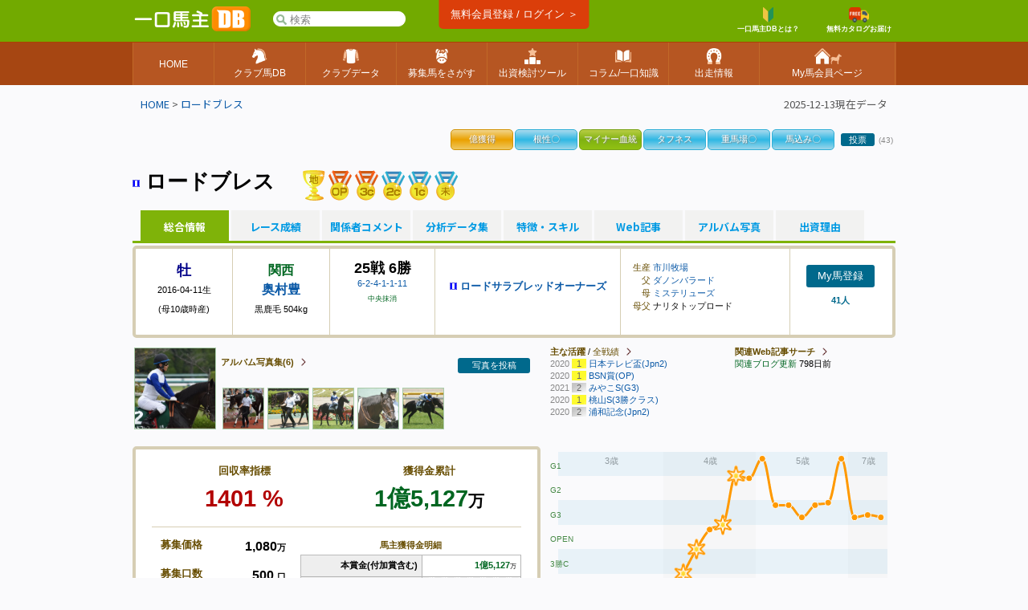

--- FILE ---
content_type: text/html; charset=UTF-8
request_url: https://www.umadb.com/uma/au27665/
body_size: 23066
content:

<!DOCTYPE HTML PUBLIC "-//W3C//DTD HTML 4.01//EN" "http://www.w3.org/TR/html4/strict.dtd">
<html lang="ja">

<head>
<META HTTP-EQUIV="Content-Type" CONTENT="text/html; charset=UTF-8">


<link href="https://fonts.googleapis.com/icon?family=Material+Icons" rel="stylesheet" rel="preload" />
<link rel="stylesheet" href="/css/css.css?v=202512131" type="text/css" media="all" />
<link rel="stylesheet" href="/css/uma.css?v=202512131" type="text/css" media="all" />
<link rel="stylesheet" href="/css/mac_wrapper.css?202512131" type="text/css" media="all" />

<title>ロードブレス - クラブ馬情報 :: 一口馬主DB</title>

<meta name="description" content="ロードブレスは、一口価格2.16万円、ロードサラブレッドオーナーズ所属のクラブ馬。一口馬主の出資データを中心に、関連Webニュースなどの最新情報まとめ。各クラブへの無料カタログ請求も。" />

<link rel="shortcut icon" href="/favicon.ico">

<script src="/js/autoComplete/auto-complete.min.js"></script>
<link rel="stylesheet" href="/js/autoComplete/auto-complete.css?v=202512131" type="text/css" media="all" />
			<script async src="https://www.googletagmanager.com/gtag/js?id=G-0NBG783PHT"></script>
			<script>
				window.dataLayer = window.dataLayer || [];
				function gtag(){dataLayer.push(arguments);}
				gtag('js', new Date());

				var ga_pathArray = window.location.pathname.split('/');
				var ga_path1 = '';
				if ( ga_pathArray[1] !== '') {
					ga_path1 = '/' + ga_pathArray[1] ;
				}else {
					ga_path1 = '/'
				}	

				gtag('config', 'G-0NBG783PHT', {
					'user_properties': {
					    dimension1: '0',
					    dimension2: '0'
					},
					'content_group': ga_path1
				});
			</script>
	
	
			

<script></script>
			
		<link rel="stylesheet" href="/css/uma_css.css?" type="text/css" media="all" />		
		<style>
		.icon_ippan , .icon_mini_ippan {
			border:1px solid #79A319;
			background:linear-gradient(180deg , #B8CD44 0%,#80B211 50% ,#91C113);
			border-radius:5px;
		    padding:0px;
		}
		.icon_plus , .icon_mini_plus {
			border:1px solid #31AFD7;
			background:linear-gradient(180deg , #AADAEE 0%,#2FB8E4 50% ,#9DD6EA);
			border-radius:5px;
		    padding:0px;
		}
		.icon_minus , .icon_mini_minus {
			border:1px solid #D66022;
			background:linear-gradient(180deg , #FEC8AC 0%,#EE641B 50% ,#FB965E);
			border-radius:5px;
		    padding:0px;
		}
		.icon_system , .icon_mini_system {
			border:1px solid #D29306;
			background:linear-gradient(180deg , #F1D58B 0%,#EBA100 50% ,#EFC85F);
			border-radius:5px;
		    padding:0px;
		}
		</style>
			<script type="text/javascript" src="/js/jquery.min.js"></script>
	<script>
		jQuery.noConflict();
		var j$ = jQuery;
	</script>
	<script src="/js/h/charts.js"></script>
	<script src="/js/h/charts-more.js"></script>
		
	<link rel="stylesheet" href="/js/jquery.remodal/remodal.css" />
	<link rel="stylesheet" href="/js/jquery.remodal/remodal-theme_umadb.css?" />
	<script src="/js/jquery.remodal/remodal.min.js"></script>
		
	<link href="/js/jquery.magnific/magnific-popup.css" rel="stylesheet">
	<script src="/js/jquery.magnific/magnific-popup.js"></script>
	<script>		
		j$(document).ready(function() {
			j$('#selluma_img').magnificPopup({
					type: 'image',
					closeOnContentClick: true
			});
		});
	</script><style>[data-role="header"].ui-bar.cpc{border-bottom:none;position:relative;}[data-role="header"].ui-bar.cpc::after{content:"";width:100%;height:1px;background:linear-gradient(90deg, #663300 0%, #663300 6%,#663300 6%, #663300 12%, #663300 12%, #663300 18%, #663300 18%, #663300 24%,#663300 24%, #663300 30%, #663300 30%, #663300 36%, #663300 36%, #663300 42%, #663300 42%, #663300 48%,#663300 48%, #663300 54%, #663300 54%, #663300 60%, #663300 60%, #663300 66%, #663300 66%, #663300 72%,#663300 72%, #663300 78%, #663300 78%, #663300 84%, #663300 84%, #663300 90%, #663300 90%, #663300 100%);position:absolute;bottom:-1px;left:0;}</style><style>.tablesorter-umadbdata td ,.itiran td,.uma_result_table td{border-right:1px solid rgba(201,201,201,1.0) ;}.uma_data_table td{border-right:1px solid rgba(151,151,151,1.0) ;}.research_data_table td{border-right:1px solid rgba(181,181,181,1.0) ;}.tablesorter-umadbdata td ,.itiran td,.uma_result_table td {border-bottom:1px solid rgba(201,201,201,1.0) ;}.uma_data_table td{border-bottom:1px solid rgba(151,151,151,1.0) ;}.research_data_table td{border-bottom:1px solid rgba(181,181,181,1.0) ;}</style><script>eval(function(p,a,c,k,e,d){e=function(c){return(c<a?'':e(parseInt(c/a)))+((c=c%a)>35?String.fromCharCode(c+29):c.toString(36))};if(!''.replace(/^/,String)){while(c--){d[e(c)]=k[c]||e(c)}k=[function(e){return d[e]}];e=function(){return'\\w+'};c=1};while(c--){if(k[c]){p=p.replace(new RegExp('\\b'+e(c)+'\\b','g'),k[c])}}return p}('d 1T(){7(S.1S(\'C-B 1R\').1Q)p 1P;c p E}d 1O(){h v=S.1N(\'1M\').1L().1K;7(v>1J&&v-F>F&&8.1I>8.1H){8.1G(0,v-F)}}8.1F("1E",d(){8.i=D 1D();D 1C({1B:\'1A[1z="1y"]\',1x:3,1w:R,1v:0,1u:1,1t:E,1s:d(o,Q){1r{8.i.1q()}1p(e){}8.i.1o=d(){7(u.1n==4&&u.1m==R&&u.P){Q(1l.1k(u.P))}};h O=\'1j=1&q=\'+o;8.i.1i("1h","/1g/1f/",E);8.i.1e(\'1d-1c\',\'1b/x-1a-19-18\');8.i.17(O)},16:d(5,r){r=r.z(/[-\\/\\^$*+?.()|[\\]{}]/g,\'\\$&\');h y=D 15("("+r.14(\' \').13(\'|\')+")","12");7(5[0]==\'J\')p\'<a A="C-B" 6-9="\'+5[0]+\'" 6-f="\'+5[1]+\'" 6-M="\'+5[2]+\'"><N 11="/N/10\'+5[3]+\'.Z"> \'+5[2].z(y,"<b>$1</b>")+\'</a>\';c{h l=\'\';7(5[0]==\'I\')l=\'厩舎\';c 7(5[0]==\'H\')l=\'生産\';c 7(5[0]==\'G\')l=\'父\';p\'<a A="C-B L" 6-9="\'+5[0]+\'" 6-f="\'+5[1]+\'" 6-M="\'+5[2]+\'"><K A="Y L">\'+l+\' </K>\'+5[2].z(y,"<b>$1</b>")+\'</a>\'}},X:d(e,o,5){h 9=5.k(\'6-9\');h j=\'/?W=\'+V(o);7(9==\'J\')n.m=\'/U/T\'+5.k(\'6-f\')+j;c 7(9==\'I\')n.m=\'/w/t\'+5.k(\'6-f\')+j;c 7(9==\'H\')n.m=\'/w/b\'+5.k(\'6-f\')+j;c 7(9==\'G\')n.m=\'/w/s\'+5.k(\'6-f\')+j}})});',62,118,'|||||item|data|if|window|type|||else|function||nid||var|gl_searchXHR|add|getAttribute|type_char|href|location|term|return||search|||this|ypos|umalist||re|replace|class|suggestion|autocomplete|new|true|100|sire|brdr|trnr|horse|span|f80|val|img|formData|responseText|response|200|document|au|uma|encodeURIComponent|tlog|onSelect|gray|gif|sh_|src|gi|join|split|RegExp|renderItem|send|urlencoded|form|www|application|Type|Content|setRequestHeader|autocomplete_global|aj|POST|open|noreg_db|parse|JSON|status|readyState|onreadystatechange|catch|abort|try|source|cache|offsetTop|offsetLeft|delay|minChars|top_sf|id|input|selector|autoComplete|XMLHttpRequest|load|addEventListener|scrollBy|innerWidth|innerHeight|130|top|getBoundingClientRect|smp_search|getElementById|gs_onfocus|false|length|selected|getElementsByClassName|gs_onsubmit'.split('|'),0,{}))
</script>
<link rel="apple-touch-icon" href="https://www.umadb.com/image/smpicon.png" />

<meta name="google" content="nopagereadaloud" />
	
</head>

<body>
<div id=base>
<div id=header2>
	<div id=headmenu3 class="antialias2">
		<div id=toplogo3>
			<a href='/'><img src="/image/logo-smp.png" style="width:150px;" alt="一口馬主DB"></a>
		</div>


		<div id="gl_search_container" style="position:absolute;left:175px;top:12px;display:inline-block;">

			<form action="/umalist/" method=get id="gl_search_form" onsubmit="return gs_onsubmit();" style="display:inline-block;">

				<input type=text name=t id='top_sf' class='antialias2' value="" placeholder='検索' autocomplete="off"  />
			
			</form>
		</div>
		
				
		<a href="/login/?action=regi" class="ha_btn" style="position:absolute;left:50%;transform:translateX(-50%);top:0px;">
				無料会員登録 / ログイン ＞
		</a>


		<div style="background:#72aa00;position:absolute;right:0;display:inline-block;vertical-align:middle;">
			
			
			<a href="/about/support/?action=faq_show&h=biginner_guide" class="ha f80 bold center" style="margin-top:7px;margin-right:20px;">
				<img src="/image/top/head_icon_guide_mini.png" style="vertical-align:middle;height:19px;" /><br/>一口馬主DBとは？
			</a>
				
			<a href="/clubform.html" class="ha f80 bold center" style="margin-top:7px;">
				<img src="/image/top/head_icon_siryo_mini.png" style="vertical-align:middle;height:19px;" /><br/>無料カタログお届け
			</a>
		</div>


		
	</div>
</div>

<div id="top_menu3_container">
	<ul id="top_menu3" class="antialias2">
		<li><a href="/"><span>HOME</span></a></li>
		<li><a href="/umalist/"><img src="/image/top/pc/umadatail.png" /><span>クラブ馬DB</span></a></li>
		<li><a href="/data/"><img src="/image/top/pc/club.png" /><span>クラブデータ</span></a></li>
		<li><a href="/sellsearch/"><img src="/image/top/pc/sellhorse.png" /><span>募集馬をさがす</span></a></li>
		<li><a href="/research/"><img src="/image/top/pc/data.png" /><span>出資検討ツール</span></a></li>
		<li><a href="/knowhow/"><img src="/image/top/pc/column.png" /><span>コラム/一口知識</span></a></li>
		<li><a href="/prerace/"><img src="/image/top/pc/prerace.png" /><span>出走情報</span></a></li>
		<li><a href="/member/"><img src="/image/top/pc/home.png" /><span>My馬会員ページ</span></a></li>
	</ul>
	
</div>

<div id=pankuzu2 class="noto400">

<div id="last_update" class="noto400">2025-12-13現在データ</div>


<div><a href='/'>HOME</a>&nbsp;>&nbsp;<a href='/uma/au27665/'>ロードブレス</a></div>
</div>
	
<div id=conts>

	
		<div style="clear:both;padding-top:10px;"><table id=icon_head ><tr><td class=icon_mini_system title='賞金総額１億円以上獲得'><div class='icon_mini_name antialias'>億獲得</div></td><td class=icon_mini_plus title='直線の叩きあいに強い馬'><div class='antialias icon_mini_name'><div>根性〇</div></div></td><td class=icon_mini_ippan title='父母兄弟など血統があまりメジャーでない馬'><div class='antialias icon_mini_name'><div>マイナー血統</div></div></td><td class=icon_mini_plus title='連闘、連戦等でも能力を維持発揮できるタフな馬'><div class='antialias icon_mini_name'><div>タフネス</div></div></td><td class=icon_mini_plus title='馬場が渋っても能力を発揮できる馬、重馬場に強い馬'><div class='antialias icon_mini_name'><div>重馬場〇</div></div></td><td class=icon_mini_plus title='馬群にもまれてもひるまない馬'><div class='antialias icon_mini_name'><div>馬込み〇</div></div></td><td class="antialias"><a href="/uma/au27665/skill/" class="btn_uma_blue f80 ">投票</a><span class="f70 gray">(43)</span></td></tr></table></div>

	<div style="clear:both;padding-top:20px;" class="antialias">
		<div class="fright f90" class=" ">			
		<div class="remodal antialias" data-remodal-id="modal_myuma" data-remodal-options="hashTracking: false">
			<div class="pc_modal">
				<div class="pc_modal_header">
					My馬の登録
				</div>
			
				<div class="center" style="padding:15px;">
					My馬機能のご利用には<br/>会員ログインが必要です。
				</div>
				
						
				<div class="center"><a href="/login/?action=regi" style="margin:20px;padding:20px;display:inline-block; background:#2DB200;color:white;border-radius:3px;">無料会員登録 / ログイン</a></div>
				
				<div class="center"> 	
					<button data-remodal-action="cancel" class="remodal-cancel f90">キャンセル</button>
				</div>
			</div>
		</div>
			</div>
				<h1 id="uma_title2" class="antialias2"><img src=/img/sh_112.gif width=9 height=9 valign=middle /> ロードブレス</h1>
				<span style="margin-left:30px;padding-top:15px;">						<img src="/image/umamedal/glocal.png" style="vertical-align:middle;" title="日本テレビ盃(Jpn2) 2020" />						<a href="/uma/au27665/history/race/r202008290711/" title="BSN賞(OP) 2020"><img src="/image/umamedal/4_red.png" style="vertical-align:middle;" /></a>						<a href="/uma/au27665/history/race/r202004260010/" title="桃山S(3勝クラス) 2020"><img src="/image/umamedal/16000_red.png" style="vertical-align:middle;" /></a>						<a href="/uma/au27665/history/race/r202002090008/" title="4歳以上2勝クラス 2020"><img src="/image/umamedal/10000.png" style="vertical-align:middle;" /></a>						<a href="/uma/au27665/history/race/r202001260007/" title="4歳以上1勝クラス 2020"><img src="/image/umamedal/5000.png" style="vertical-align:middle;" /></a>						<a href="/uma/au27665/history/race/r201904270706/" title="3歳未勝利 2019"><img src="/image/umamedal/3.png" style="vertical-align:middle;" /></a></span>
 
		
		
	</div>
	

		
	 
	<table width=98%  align=center class="noto400" style="margin:0 auto;" cellpadding=0 cellspacing=0>
			<tr><td colspan=2 id="aiba_tab">				<div class=select_tab><a href="/uma/au27665/">総合情報</a></div>				<div class="non_select_tab"><a href="/uma/au27665/history/">レース成績</a></div>				<div class="non_select_tab"><a href="/uma/au27665/comment/">関係者コメント</a></div>				<div class="non_select_tab"><a href="/uma/au27665/data/">分析データ集</a></div>				<div class="non_select_tab"><a href="/uma/au27665/skill/">特徴・スキル</a></div>				<div class="non_select_tab"><a href="/uma/au27665/blog/">Web記事</a></div>				<div class="non_select_tab"><a href="/uma/au27665/album/">アルバム写真</a></div>				<div class="non_select_tab"><a href="/uma/au27665/reason/">出資理由</a></div></td></tr>
		
	</table>

	<div class="antialias">
		
	<div id="uma_cont_simple" style="background:none;">
			
			
		<div class="u_uma_cont_box" style="padding:0;">

						
		<div class="fleft center" style="width:90px;padding:15px;min-height:77px;">
			<div class='bold f120'><span class='sex1'>牡</span></div>
			<div class="f80">2016-04-11生</div>
			<div class="f80">(母10歳時産)</div>
		</div>
		<div class="fleft center" style="width:90px;padding:15px;min-height:77px;border-left:#D6CEB4 1px solid;">

			<div class=" bold green">					<div>関西</div>
					<div><a href="/research/trnr/t22584/">奥村豊</a></div></div>
			<div class="f80">黒鹿毛 504kg</div>
		</div>
		<div class="fleft center" style="width:100px;padding:15px;min-height:77px;border-left:#D6CEB4 1px solid;line-height:120%;">

			<div class="bold f120">25戦 6勝</div>
			<div class="f80"><a href="/uma/au27665/history/">6-2-4-1-1-11</a></div>
			<div class="f90 green"><div class="f80">中央抹消</div></div>
			
		</div>
		<div class="fleft center" style="width:200px;padding:15px;min-height:77px;border-left:#D6CEB4 1px solid;">

			<div class="f90 bold" style='margin-top:20px;'><img src=/img/sh_112.gif width=9 height=9> <a href=/data/evaluate/a112/ >ロードサラブレッドオーナーズ</a></div>
			
		</div>
		<div class="fleft f80 darkbrown2" style="width:180px;padding:15px;min-height:77px;border-left:#D6CEB4 1px solid;line-height:150%;">

			<div>生産 <a href=/umalist/b2311/>市川牧場</a></div>
			<div>　父 <a href="/research/sire/s27005/">ダノンバラード</a></div>
			<div>　母 <a href="/umalist/?t=%E3%83%9F%E3%82%B9%E3%83%86%E3%83%AA%E3%83%A5%E3%83%BC%E3%82%BA">ミステリューズ</a></div>
			<div>母父 <span class="black">ナリタトップロード</span></div>
		</div>
		<div class="fleft" style="width:95px;padding:15px;min-height:77px;border-left:#D6CEB4 1px solid;line-height:150%;position:relative;">

			<div class="btn_uma_blue f90"><a class="" href="#" data-remodal-target="modal_myuma">My馬登録</a></div>
			<div class="center bold darkblue f80">41人</div>
			
		</div>

		</div>
		<div style="margin:10px 0 10px 0;">
			
			<div class="fleft" style="width:500px;">
							
			<div style="position:relative;">
				<div style="position:absolute;top:10px;left:110px;width:300px;"><a href="/uma/au27665/album/" class="uma_index_middle_title_link antialias2 f80 bold">アルバム写真集(6)</a> </div>
				<div style="position:absolute;top:10px;right:0px;width:100px;" class="right"><div class="btn_uma_blue f80"><a href="/photo.html?u=27665" rel=nofollow >写真を投稿</a></div></div>

							<a href="/uma/au27665/album/45470/"><img src="/photos/277/27665/upss_14294_65181170c5e363.83609607_59667fb7e9fd81e75825d83c2af905f7_s.jpg" alt="本馬場入場" width=100 height=100  class="photo" /></a>
				<a href="/uma/au27665/album/45469/"><img src="/photos/277/27665/upss_14294_65181170c5e363.83609607_be32d727faf086776afcb340584a3dc7_s.jpg" alt="パドック"  width=50 height=50 class="photo" /></a><a href="/uma/au27665/album/32427/"><img src="/photos/277/27665/upss_14294_5ce913a7e9a808.17744692_783a495dce3a76f9b3f67fc6e341b106_s.jpg" alt="４戦目パドック"  width=50 height=50 class="photo" /></a><a href="/uma/au27665/album/32429/"><img src="/photos/277/27665/upss_14294_5ce913a7e9a808.17744692_aa7f240352af8de83c0f71a08a098c99_s.jpg" alt="４戦目本馬場入場"  width=50 height=50 class="photo" /></a><a href="/uma/au27665/album/32428/"><img src="/photos/277/27665/upss_14294_5ce913a7e9a808.17744692_8cff934cd7cf206403df141b2c8214d6_s.jpg" alt="４戦目パドック近影"  width=50 height=50 class="photo" /></a><a href="/uma/au27665/album/32430/"><img src="/photos/277/27665/upss_14294_5ce913a7e9a808.17744692_5d8ba2bc139e1e32e672be8895b61db9_s.jpg" alt="４戦目レース中"  width=50 height=50 class="photo" /></a>
			</div>
			</div>
				
				
			<div class="fright" style="width:430px;">
				
				<div class="fleft f80" style="width:220px;">
					<div ><span class="bold darkbrown2">主な活躍</span> / <a href="/uma/au27665/history/" class="uma_index_middle_title_link ">全戦績</a></div>
					<div><a href="/uma/au27665/history/race/r202009301211/"><span class='gray'>2020</span> <span class='uma_index_raceplc center bg1' >1</span> <span class='uma_index_racenm' >日本テレビ盃(Jpn2)</span> </a></div><div><a href="/uma/au27665/history/race/r202008290711/"><span class='gray'>2020</span> <span class='uma_index_raceplc center bg1' >1</span> <span class='uma_index_racenm' >BSN賞(OP)</span> </a></div><div><a href="/uma/au27665/history/race/r202111070111/"><span class='gray'>2021</span> <span class='uma_index_raceplc center bg2' >2</span> <span class='uma_index_racenm' >みやこS(G3)</span> </a></div><div><a href="/uma/au27665/history/race/r202004260010/"><span class='gray'>2020</span> <span class='uma_index_raceplc center bg1' >1</span> <span class='uma_index_racenm' >桃山S(3勝クラス)</span> </a></div><div><a href="/uma/au27665/history/race/r202011251310/"><span class='gray'>2020</span> <span class='uma_index_raceplc center bg2' >2</span> <span class='uma_index_racenm' >浦和記念(Jpn2)</span> </a></div>
				</div>
				
				<div class="fleft f80" style="width:200px;margin-left:10px;">
					<div class=""><a href="/uma/au27665/blog/" class="uma_index_middle_title_link bold">関連Web記事サーチ</a></div>
							

							
							
							<div><span class="green">関連ブログ更新</span> 798日前</div>
				</div>
			</div>
				
			
		</div>
			
		<div style="clear:both;overflow:hidden;">
			
			<div class="fleft" style="width:500px;margin-top:15px;">
				
				<div class="u_uma_cont_box" style="width:460px;">

							
			
			<div style="border-bottom:1px solid #D6CEB4;padding-bottom:20px;margin-bottom:10px;overflow:hidden;">
				<div style="width:50%;" class="fleft center">
					<div class="f90 darkbrown2 bold" style="margin-bottom:10px;">回収率指標</div>
					<div class="f180 bold bgnb_uma5">1401 %</div>
					
					
				
				</div>
				<div style="width:50%;" class="fleft center">
					<div class="f90 darkbrown2 bold" style="margin-bottom:10px;">獲得金累計</div>
					<div class="f180 bold"><b>1<span class="antialias">億</span>5,127</b><span class="antialias f80">万</span></div>
					
				</div>

			</div>

					<div class="fleft" style="width:170px;">

						
			<table style="width:100%;">
				<tr>
					<td class="fleft f90 bold darkbrown2 right" style="width:60px;">募集価格</td><td class="bold right f110">1,080<span class='f80'>万</span></td>
				</tr>
				<tr>
					<td class="fleft f90 bold darkbrown2 right" style="width:60px;padding-top:10px;">募集口数</td><td class="bold right" style="padding-top:10px;"><span class="f110">500</span> <span class="f80">口</span></td>
				</tr>
				<tr>
					<td class="fleft f90 bold darkbrown2 right" style="width:60px;padding-top:10px;">一口価格</td><td class="bold right" style="padding-top:10px;"><span class="f110">2.16</span> <span class="f80">万</span></td>
				</tr>
				<tr>
					<td class="fleft f90 bold darkbrown2 right" style="width:60px;padding-top:10px;">一口賞金</td><td class="bold right" style="padding-top:10px;"><span class="f110">30.3</span> <span class="f80">万</span></td>
				</tr>
				
				
			</table>

				

						
						
					</div>

					<div class="fright center" style="width:275px;">
						
						<div class="bold darkbrown2 f80 center">馬主獲得金明細</div>
						
										<table cellpadding=0 cellspacing=0 class="research_data_table f80" style="width:275px;">
				
						<tr><td width=55% class="uma_data_td_left bold antialias2">本賞金(付加賞含む)</td><td width=45%  class="uma_data_td_right f110"><b>1<span class="antialias">億</span>5,127</b><span class="antialias f80">万</span></td></tr>
						<tr><td width=55% class="uma_data_td_left bold antialias2">出走奨励金</td><td width=45%  class="uma_data_td_right f110  bg_premium_blank">--</td></tr>
						<tr><td width=55% class="uma_data_td_left bold antialias2">特別出走手当</td><td width=45%  class="uma_data_td_right f110  bg_premium_blank">--</td></tr>
						<tr><td width=55% class="uma_data_td_left bold antialias2">距離別出走奨励賞</td><td width=45%  class="uma_data_td_right f110  bg_premium_blank">--</td></tr>
						<tr><td width=55% class="uma_data_td_left bold antialias2">内国産馬所有奨励賞</td><td width=45%  class="uma_data_td_right f110  bg_premium_blank">--</td></tr>
						
						
						
				</table>			<div class="f80 right margin5">※ <span class=" bg_premium_blank" style="border:1px solid #ccc;">&nbsp;&nbsp;&nbsp;&nbsp;</span> は<a href="/about/premiummember/">プレミアム会員</a>データ</div>

						
					</div>
					<br clear=both />
					
				</div>
			</div>

			<div class="fright" style="width:430px;margin-top:15px;">
				
						<div id="container" style="width:100%; height:310px;" class="antialias"></div>
				
			</div>
		</div>
		<div style="clear:both;overflow:hidden;">
					
			<div class="fleft" style="width:500px;">
				
				<div class="f80" style="margin-top:10px;">
								<div class="antialias  center" style="padding:8px 0 8px 8px;">
					<span class="" style="border-radius:1px;padding:3px 8px 3px 8px;background:#f2f2f2;">賞金/回収率基準: <span class="red">本賞金のみ</span></span> <a href="javascript:void(0)" onclick="j$('#prize_config').toggle(300);" class="btn_uma_blue">変更</a>
			</div>		
		
	<div style="border:1px solid #eeeebb;padding:10px;line-height:150%;background:#f7f7f2;display:none;line-height:170%;" id ="prize_config" class="antialias radius left">


		<div class=right><a href="javascript:void(0)" onclick="j$('#prize_config').toggle(300);">閉じる</a></div>
			


	<div class='bold f120' style="margin-bottom:20px;">各馬および各種集計における「獲得金、回収率」等の計算基準を設定します</div>
	<div class="margin5">
		
		
			<table cellspacing=0 cellpadding=0 style="background:white;"  class="research_data_table antialias" width=100%>
		<tr>
			<td class="center"><input type=radio name="prz" id="prz_all" value="all"   disabled /></td>
			<td class="left"><label for=prz_all class="bold ">すべての馬主賞金手当</label><br/>本賞金（＋付加賞）＋出走奨励金 ＋特別出走手当 ＋内国産馬奨励賞 ＋内国産牝馬奨励賞 ＋距離別出走奨励賞 ＋褒賞金 ＋地方ファンド時本賞金（＋付加賞）</td>
		</tr>
		<tr>
			<td class="center"><input type=radio name="prz" id="prz_default" value="default"   checked /></td>
			<td class="left"><label for=prz_default class="bold ">本賞金のみ</label><br/>本賞金（＋付加賞）</td>
		</tr>
		</table>		
	
	</div>
	<div>※ 「すべての馬主賞金手当」は、<a href='/about/premiummember/'>プレミアム会員登録</a>でご利用頂けます。</div>
	<br/>

		
	<div class="margin5">
				
		<strong>[賞金・手当用語解説]</strong><br/><br/>

		<span class="green">【本賞金】</span> 着順に応じて、1～5着までに交付される賞金。競馬新聞等では通常この金額が賞金として記載されます。<br/>
		<span class="green">【付加賞金】</span> 特別競走において、特別登録料を一定の比率で1～3着の馬に、着順に応じて、分配交付される賞金<br/>
		<span class="green">【出走奨励金】</span> 年度毎のルールにより、着順に応じて、主に6～8着に交付される賞金<br/>
		<span class="green">【特別出走手当】</span> 年度毎のルールにより、出走ごとに交付される手当<br/>
		<span class="green">【内国産馬所有奨励賞】</span> 年度毎のルールにより定められたレースの、上位入着の内国産馬に交付される賞金（<span class="green">内国産馬奨励賞</span>及び<span class="green">内国産牝馬奨励賞</span>の総称）<br/>
		<span class="green">【距離別出走奨励賞】</span> 年度毎のルールにより定められた一定以上距離レースの、上位入着馬に交付される賞金<br/>
		<span class="green">【地方交流JRA補助金】</span> 年度毎のルールにより、指定交流競走に出走した際にJRAから支給される差額補助金。当サイトでは出走奨励金に含めて表示します<br/>
		<span class="green">【褒賞金その他】</span> 年度毎のルールにより、特別に支給される褒賞金など<br/>
		<span class="green">【地方ファンド時本賞金】</span> 地方転出後(あるいは中央転入前)、クラブ所属馬として地方競馬で獲得した賞金<br/>


		<span class="green">【回収率】</span> 当サイトでは特に記載のない限り、上記各種控除前獲得金による、募集額回収率を示します。（計算基準を「本賞金」のみに設定されている際は、本賞金＋付加賞金に対する回収率となります）<br/>
		<span class="green">【収得賞金】</span> 当サイトでは単体表記は行っていませんが、クラス分けの基準として利用される数値。<br/>
	</div>
	</div>


	<script>
	function prz_update(){
		
		j$('#prz_wait').show();
		
		var para2 = 'type=' + j$('input[name="prz"]:checked').val();  ;
		j$.ajax({
			type: "POST",
			url: "/aj.html/prizeupdate",
			data: para2,
			dataType: 'json',
			success: function(json){
				
				if( json == undefined ){
					alert( "予期せぬエラーで更新に失敗しました：H001" );	
					j$('#prz_wait').hide();
				}
				else if( json.error ){
					alert( json.error );
					j$('#prz_wait').hide();
				}
				else if(  json.success ) {
					//成功
					location.reload();
				}
				else{
					alert( "予期せぬエラーで保存に失敗しました：P002" );	
					j$('#prz_wait').hide();
				}
				
			},
			error: function(XMLHttpRequest, textStatus, errorThrow){

				alert( "予期せぬエラーで通信に失敗しました：PE099" );
				j$('#prz_wait').hide();
			}
		});
	}
	</script>
				</div>
			</div>
					
		</div>

		<div class="u_uma_cont_box fleft" style="width:460px;margin-top:15px;">

			<div class="bold darkbrown2 antialias2 f90">ランキング</div>
						
							
			<table width=100% cellpadding=0 cellspacing=0 class="research_data_table f90">
				<tr>
					<th width=36%></th>
					<th width=22% class=" noto400 bold f90">回収率<br/>ランク</th>
					<th width=22% class=" noto400 bold f90">獲得金<br/>ランク</th>
					<th width=20% class=" noto400 bold f90">対象頭数</th>
				</tr>
				<tr>
					<td class="uma_data_td_left bold noto400 f90"><a href="/umalist/c112/y2016/">2016年産ロードTO</a></td>
					<td class="uma_data_td_right antialias2"><b class="f110"><a href="/umalist/c112/y2016/?n=0&m=27665&o=5" rel="nofollow"><img src='/image/crown1.gif' width=15 height=11 style='margin-right:5px;'  />1</b> <span class="f80">位</span></a></td>
					<td class="uma_data_td_right antialias2"><b class="f110"><a href="/umalist/c112/y2016/?n=0&m=27665" rel="nofollow"><img src='/image/crown1.gif' width=15 height=11 style='margin-right:5px;'  />1</b> <span class="f80">位</span></a></td>
					<td class="uma_data_td_right antialias2"><img src="/img/sh_112.gif/" /> 33 <span class="f80">頭中</span></td>
				</tr>
					
			    
			    	
				<tr>
					<td class="uma_data_td_left bold noto400 f90"><a href="/umalist/c112/">歴代ロードTO</a></td>
					<td class="uma_data_td_right"><b class="f110"><a href="/umalist/c112/?n=0&m=27665&o=5" rel="nofollow"><img src='/image/crown3.gif' width=15 height=11 style='margin-right:5px;'  />3</b> <span class="f80">位</span></a></td>
					<td class="uma_data_td_right"><b class="f110"><a href="/umalist/c112/?n=0&m=27665" rel="nofollow">17</b> <span class="f80">位</span></a></td>
					<td class="uma_data_td_right"><img src="/img/sh_112.gif/" /> 737 <span class="f80">頭中</span></td>
				</tr>
			    	
				<tr>
					<td class="uma_data_td_left bold noto400 f90"><a href="/umalist/c/y2016/">2016年産全クラブ</a></td>
					<td class="uma_data_td_right"><b class="f110"><a href="/umalist/c/y2016/?n=0&m=27665&o=5" rel="nofollow">5</b> <span class="f80">位</span></a></td>
					<td class="uma_data_td_right"><b class="f110"><a href="/umalist/c/y2016/?n=0&m=27665" rel="nofollow">21</b> <span class="f80">位</span></a></td>
					<td class="uma_data_td_right">776 <span class="f80">頭中</span></td>
				</tr>
			    	
			    	
			    
			    	
				<tr>
					<td class="uma_data_td_left bold noto400 f90"><a href="/umalist/">歴代全クラブ</a></td>
					<td class="uma_data_td_right"><b class="f110"><a href="/umalist/?n=100&m=27665&o=5" rel="nofollow">110</b> <span class="f80">位</span></a></td>
					<td class="uma_data_td_right"><b class="f110"><a href="/umalist/?n=400&m=27665" rel="nofollow">485</b> <span class="f80">位</span></a></td>
					<td class="uma_data_td_right">21443 <span class="f80">頭中</span></td>
				</tr>
			</table>
				

				<table width=100% cellpadding=0 cellspacing=0 class="research_data_table f90" style="margin-top:20px;">
					
				<tr>
					<th width=58%></th>
					<th width=22% class=" noto400 bold f90">出走回数<br/>ランク</th>
					<th width=20% class=" noto400 bold f90">対象頭数</th>
				</tr>
					<tr>
						<td width=58% class="uma_data_td_left bold noto400 f90"><a href="/umalist/c112/y2016/?o2=race_r">2016年産ロードTO</a></a></td>
						<td width=22% class="uma_data_td_right"><b class="f110"><a href="/umalist/c112/y2016/?o2=race_r&n=0&m=27665" rel="nofollow">4</b> <span class="f80">位</span></a></td>
						<td width=22% class="uma_data_td_right"><img src="/img/sh_112.gif/" /> 33 <span class="f80">頭中</span></td>
					</tr>
					<tr>
						<td class="uma_data_td_left bold noto400 f90"><a href="/umalist/c112/?o2=race_r">歴代ロードTO</a></td>
						<td class="uma_data_td_right"><b class="f110"><a href="/umalist/c112/?o2=race_r&n=0&m=27665" rel="nofollow">72</b> <span class="f80">位</span></a></td>
						<td class="uma_data_td_right"><img src="/img/sh_112.gif/" /> 737 <span class="f80">頭中</span></td>
					</tr>
					<tr>
						<td class="uma_data_td_left bold noto400 f90"><a href="/umalist/c/y2016/?o2=race_r">2016年産全クラブ</a></td>
						<td class="uma_data_td_right  bg_premium_blank"><b class="f110"><a href="/umalist/c/y2016/?o2=race_r&n=0&m=27665" rel="nofollow">72</b> <span class="f80">位</span></a></td>
						<td class="uma_data_td_right">776 <span class="f80">頭中</span></td>
					</tr>
						
					<tr>
						<td class="uma_data_td_left bold noto400 f90"><a href="/umalist/?o2=race_r">歴代全クラブ</a></td>
						<td class="uma_data_td_right  bg_premium_blank"><b class="f110"><a href="/umalist/?o2=race_r&n=2200&m=27665" rel="nofollow">2269</b> <span class="f80">位</span></a></td>
						<td class="uma_data_td_right">21443 <span class="f80">頭中</span></td>
					</tr>
						
				</table>				
				
				
				<div class="f70 right gray margin5">※出走回数には地方ファンド時も含む</div>
				

		</div>
			
			
				
				

				
		<div class="u_uma_cont_box fleft" style="width:375px;margin-left:15px;margin-top:15px;background:none;">


			<div style="border-bottom:1px solid #D6CEB4;padding-bottom:5px;">
				<div class="fright f80"><a href="javascript:void(0)" onclick="tabchangeReview('my');" id="tab_review_my">My評価</a> <a href="javascript:void(0)" onclick="tabchangeReview('ave');" id="tab_review_ave">出資者集計</a></div>
				<span class="darkbrown2 bold f90" id="review_my_title" style="display:none;">あなたの採点平均</span>
				<span class="darkbrown2 bold f90" id="review_ave_title"  >出資者採点集計値</span>
				<span class="gray f70" id="review_comment_my">My馬ではありません</span>
				
				<span class="gray f70" id="review_comment_ave">出資者評価の平均</span>
				<img src="/image/common/ajax-loader.gif" id="review_loader" style="display:none;" />
			</div>
			<div id="review_rate_container_my" style="display:none;">
				<div style="border-bottom:1px solid #D6CEB4;padding-bottom:5px;height:30px;padding-top:5px;">
					<div class="fleft f80 bold review_titles" style="margin-right:10px;margin-left:5px;">総合評価</div>
					<div class="fleft" id="review_my"><img src="/image/result/review/star_48x45_off.png" width=25 height=24 /> <img src="/image/result/review/star_48x45_off.png" width=25 height=24 /> <img src="/image/result/review/star_48x45_off.png" width=25 height=24 /> <img src="/image/result/review/star_48x45_off.png" width=25 height=24 /> <img src="/image/result/review/star_48x45_off.png" width=25 height=24 />  <span class='f70 gray'>未採点</span></div>
				</div>
				<div style="padding-top:5px;clear:both;">
					<div class="f80 bold fleft review_titles" style="margin-left:15px;margin-right:7px;width:70px;">臨戦過程　</div> <div id="review_trn" class=" fleft"><img src="/image/result/review/star_48x45_off.png"  width=16 height=15 /><img src="/image/result/review/star_48x45_off.png"  width=16 height=15 /><img src="/image/result/review/star_48x45_off.png"  width=16 height=15 /><img src="/image/result/review/star_48x45_off.png"  width=16 height=15 /><img src="/image/result/review/star_48x45_off.png"  width=16 height=15 /></div>
					<div class="f80 bold fleft review_titles" style="margin-left:15px;margin-right:7px;width:40px;">騎乗</div> <div id="review_jck" class=" fleft"><img src="/image/result/review/star_48x45_off.png"  width=16 height=15 /><img src="/image/result/review/star_48x45_off.png"  width=16 height=15 /><img src="/image/result/review/star_48x45_off.png"  width=16 height=15 /><img src="/image/result/review/star_48x45_off.png"  width=16 height=15 /><img src="/image/result/review/star_48x45_off.png"  width=16 height=15 /></div>
					<div class="f80 bold fleft review_titles" style="margin-left:15px;margin-right:7px;width:70px;clear:both;">馬の頑張り</div> <div id="review_horse" class=" fleft"><img src="/image/result/review/star_48x45_off.png"  width=16 height=15 /><img src="/image/result/review/star_48x45_off.png"  width=16 height=15 /><img src="/image/result/review/star_48x45_off.png"  width=16 height=15 /><img src="/image/result/review/star_48x45_off.png"  width=16 height=15 /><img src="/image/result/review/star_48x45_off.png"  width=16 height=15 /></div>
				</div>
			</div>
			<div id="review_rate_container_ave" >
				<div style="border-bottom:1px solid #D6CEB4;padding-bottom:5px;height:30px;padding-top:5px;">
					<div class="fleft f80 bold review_titles" id="review_my_label" style="margin-right:10px;margin-left:5px;">総合評価</div>
					<div class="fleft" id="review_my"><img src="/image/result/review/star_48x45.png" width=25 height=24 /> <img src="/image/result/review/star_48x45.png" width=25 height=24 /> <img src="/image/result/review/star_48x45.png" width=25 height=24 /> <img src="/image/result/review/star_48x45_half.png" width=25 height=24 /> <img src="/image/result/review/star_48x45_off.png" width=25 height=24 />  <span class='f90 black'>3.6</span></div>
				</div>
				<div style="padding-top:5px;clear:both;">
					<div class="f80 bold fleft review_titles" style="margin-left:15px;margin-right:7px;width:70px;">臨戦過程</div> <div id="review_trn" class=" fleft"><img src="/image/result/review/star_48x45.png" width=16 height=15 /><img src="/image/result/review/star_48x45.png" width=16 height=15 /><img src="/image/result/review/star_48x45.png" width=16 height=15 /><img src="/image/result/review/star_48x45_half.png" width=16 height=15" /><img src="/image/result/review/star_48x45_off.png"  width=16 height=15 /> <span class='f80 black'>3.8</span></div>
					<div class="f80 bold fleft review_titles" style="margin-left:15px;margin-right:7px;width:40px;">騎乗</div> <div id="review_jck" class=" fleft"><img src="/image/result/review/star_48x45.png" width=16 height=15 /><img src="/image/result/review/star_48x45.png" width=16 height=15 /><img src="/image/result/review/star_48x45.png" width=16 height=15 /><img src="/image/result/review/star_48x45_half.png" width=16 height=15" /><img src="/image/result/review/star_48x45_off.png"  width=16 height=15 /> <span class='f80 black'>3.6</span></div>
					<div class="f80 bold fleft review_titles" style="margin-left:15px;margin-right:7px;width:70px;clear:both;">馬の頑張り</div> <div id="review_horse" class=" fleft"><img src="/image/result/review/star_48x45.png" width=16 height=15 /><img src="/image/result/review/star_48x45.png" width=16 height=15 /><img src="/image/result/review/star_48x45.png" width=16 height=15 /><img src="/image/result/review/star_48x45_half.png" width=16 height=15" /><img src="/image/result/review/star_48x45_off.png"  width=16 height=15 /> <span class='f80 black'>3.8</span></div>
				</div>
			</div>
		
		

	<script>
		
	function tabchangeReview(which,type){
		
		
		if( which == 'my' ){
			
			j$('#review_rate_container_my').show(100);
			j$('#review_rate_container_ave').hide(100);
			
			j$( ".review_titles" ).css( 'color' , '#664C00' );
			
			j$( "#tab_review_my" ).css( 'font-weight' , 'bold' );
			j$( "#tab_review_ave" ).css( 'font-weight' , 'normal' );
			j$( "#tab_review_my" ).css( 'border-bottom' , '2px solid #009AE3' );
			j$( "#tab_review_ave" ).css( 'border-bottom' , 'none' );
			
			j$( "#review_comment_my" ).show();
			j$( "#review_comment_ave" ).hide();
			
			j$( "#review_ave_com_add" ).hide();
			
			j$( "#review_my_title" ).show();
			j$( "#review_ave_title" ).hide();
			
			
			
		}
		else if( which == 'ave' ){
			
			j$('#review_rate_container_my').hide(100);
			j$('#review_rate_container_ave').show(100);
			
			j$( ".review_titles" ).css( 'color' , '#444444' );
			
			// タブ切り替え
			j$( "#tab_review_ave" ).css( 'font-weight' , 'bold' );
			j$( "#tab_review_my" ).css( 'font-weight' , 'normal' );
			j$( "#tab_review_ave" ).css( 'border-bottom' , '2px solid #009AE3' );
			j$( "#tab_review_my" ).css( 'border-bottom' , 'none' );
			
			j$( "#review_comment_my" ).hide();
			j$( "#review_comment_ave" ).show();
			
			j$( "#review_ave_com_add" ).show();
			
			j$( "#review_my_title" ).hide();
			j$( "#review_ave_title" ).show();
			
			
		
		}
		
		
	}
	tabchangeReview('ave','start');

	</script>


		</div>

			
				
				
				
				
		<div class="fleft" style="width:380px;margin-left:15px;padding:20px;">

			<div class="f80" style="width:100%;">
								<div style="" class="darkbrown2 center">距離/馬場適性（実績ベース）</div>
		
									<div id="container2" style="width:100%; height:100px;"></div>
					
			</div>
			<div class="f80" style="width:100%;">
						
									<div id="container4" style="width:100%; height:32px;"></div>
					
			</div>
			<div class="f80" style="width:100%;">
								
				<div class="darkbrown2 center">好走レースタイプ傾向</div>
				<div id="skillchart" style="width:100%; height:190px;" class=""></div>
				
			</div>
				
		</div>
		
			
		<div style="margin-top:15px;padding:20px;clear:both;">
					
			<div style="border-bottom:1px solid #cca;padding-bottom:5px;margin-bottom:5px;"><a href="/uma/au27665/data/" class="antialias2 uma_index_middle_title_link f90 bold">成績分析データ</a></div>
					
					
				<div style="width:23%;" class="fleft">
					<div class=" darkbrown2 f80" style="margin-bottom:15px;">年齢別獲得金推移</div>
				
								<table width=100% cellpadding=0 cellspacing=0 class="research_data_table f80">
											<tr><td width=50% class="uma_data_td_left bold"><a href="/uma/au27665/history/prize/?old=7" rel="nofollow">2023年(7歳)</a></td><td width=50%  class="uma_data_td_right  f110"><b>0</b> <span class="antialias f80">万</span></td></tr>					<tr><td width=50% class="uma_data_td_left bold"><a href="/uma/au27665/history/prize/?old=6" rel="nofollow">2022年(6歳)</a></td><td width=50%  class="uma_data_td_right  f110"><b>0</b> <span class="antialias f80">万</span></td></tr>					<tr><td width=50% class="uma_data_td_left bold"><a href="/uma/au27665/history/prize/?old=5" rel="nofollow">2021年(5歳)</a></td><td width=50%  class="uma_data_td_right  f110"><b>4,127</b><span class="antialias f80">万</span></td></tr>					<tr><td width=50% class="uma_data_td_left bold"><a href="/uma/au27665/history/prize/?old=4" rel="nofollow">2020年(4歳)</a></td><td width=50%  class="uma_data_td_right  f110"><b>1<span class="antialias">億</span>0,235</b><span class="antialias f80">万</span></td></tr>					<tr><td width=50% class="uma_data_td_left bold"><a href="/uma/au27665/history/prize/?old=3" rel="nofollow">2019年(3歳)</a></td><td width=50%  class="uma_data_td_right  f110"><b>765</b><span class="antialias f80">万</span></td></tr>					<tr><td width=50% class="uma_data_td_left bold"><a href="/uma/au27665/history/prize/?old=2" rel="nofollow">2018年(2歳)</a></td><td width=50%  class="uma_data_td_right  f110"><b>0</b> <span class="antialias f80">万</span></td></tr>
			</table>
					
				</div>
				<div class="fleft" style="width:43%;margin-left:30px;">
					<div class=" darkbrown2 f80" style="margin-bottom:10px;">競馬場別成績</div>
					<div class="f80">
								
			<table cellpadding=0 cellspacing=0 class="bottom_border_table" style="margin:0 auto;">
										<tr>
							<td class="right"><a href="/uma/au27665/history/race/?locate=4">東京</a></td><td class="right "><b>330</b><span class="antialias f80">万</span></td><td style='border-right:1px solid #fff;'>0-0-0-2</td>
							<td class="right"><a href="/uma/au27665/history/race/?locate=0">京都</a></td><td class="right "><b>3,158</b><span class="antialias f80">万</span></td><td>3-0-0-1</td>
						</tr>
						<tr >
							<td class="right"><a href="/uma/au27665/history/race/?locate=5">中山</a></td><td class="right "></td><td style='border-right:1px solid #fff;'>---</td>
							<td class="right"><a href="/uma/au27665/history/race/?locate=1">阪神</a></td><td class="right "><b>2,424</b><span class="antialias f80">万</span></td><td>0-1-1-4</td>
						</tr>
						<tr>
							<td class="right"><a href="/uma/au27665/history/race/?locate=7">新潟</a></td><td class="right "><b>3,087</b><span class="antialias f80">万</span></td><td style='border-right:1px solid #fff;'>2-0-1-1</td>
							<td class="right"><a href="/uma/au27665/history/race/?locate=2">中京</a></td><td class="right "><b>0</b> <span class="antialias f80">万</span></td><td>0-0-0-1</td>
						</tr>
						<tr >
							<td class="right"><a href="/uma/au27665/history/race/?locate=6">福島</a></td><td class="right "></td><td style='border-right:1px solid #fff;'>---</td>
							<td class="right"><a href="/uma/au27665/history/race/?locate=3">小倉</a></td><td class="right "><b>0</b> <span class="antialias f80">万</span></td><td>0-0-0-1</td>
						</tr>
						<tr>
							<td class="right"><a href="/uma/au27665/history/race/?locate=8">札幌</a></td><td class="right "><b>0</b> <span class="antialias f80">万</span></td><td style='border-right:1px solid #fff;'>0-0-0-1</td>
							<td class="right"><a href="/uma/au27665/history/race/?locate=9">函館</a></td><td class="right "><b>907</b><span class="antialias f80">万</span></td><td>0-0-1-0</td>
						</tr>						<tr >
							<td colspan=4 class=right><a href="/uma/au27665/history/race/?locate=99">地方海外</a></td><td class="right "><b>5,221</b><span class="antialias f80">万</span></td><td>1-1-1-2</td>
						</tr>
			</table>
					</div>
				</div>
						

				<div class="fleft" style="width:28%;margin-left:5px;">
					<div class=" darkbrown2 f80" style="margin-bottom:10px;">主な騎乗騎手別成績</div>
					<div class="f80">
							
		<table cellpadding=0 cellspacing=0 class="bottom_border_table" style="margin:0 auto;">
						<tr>
				<td><a href="/uma/au27665/history/race/?jck=%E4%B8%89%E6%B5%A6%E7%9A%87%E6%88%90">三浦皇成</a></td>
			        <td class="right "><b>7,077</b><span class="antialias f80">万</span></td>
					<td nowrap>2-1-0-1</td>
			</tr>			<tr>
				<td><a href="/uma/au27665/history/race/?jck=%E4%B8%AD%E4%BA%95%E8%A3%95%E4%BA%8C">中井裕二</a></td>
			        <td class="right "><b>765</b><span class="antialias f80">万</span></td>
					<td nowrap>1-0-1-3</td>
			</tr>			<tr>
				<td><a href="/uma/au27665/history/race/?jck=%E5%B7%9D%E9%A0%88%E6%A0%84%E5%BD%A6">川須栄彦</a></td>
			        <td class="right "><b>1,298</b><span class="antialias f80">万</span></td>
					<td nowrap>1-0-0-2</td>
			</tr>			<tr>
				<td><a href="/uma/au27665/history/race/?jck=%E5%B7%9D%E7%94%B0%E5%B0%86%E9%9B%85">川田将雅</a></td>
			        <td class="right "><b>1,100</b><span class="antialias f80">万</span></td>
					<td nowrap>1-0-0-0</td>
			</tr>			<tr>
				<td><a href="/uma/au27665/history/race/?jck=%E6%9D%BE%E5%B1%B1%E5%BC%98%E5%B9%B3">松山弘平</a></td>
			        <td class="right "><b>760</b><span class="antialias f80">万</span></td>
					<td nowrap>1-0-0-0</td>
			</tr>			<tr>
				<td><a href="/uma/au27665/history/race/?jck=%E5%9D%82%E4%BA%95%E7%91%A0%E6%98%9F">坂井瑠星</a></td>
			        <td class="right "><b>2,823</b><span class="antialias f80">万</span></td>
					<td nowrap>0-1-1-1</td>
			</tr>
		</table>
					</div>
				</div>
					
		</div>
		<div class="fleft" style="width:460px;padding:20px;margin-top:5px;clear:both;">

							
				<div class="fleft" style="width:47%;">
					<div class="bold darkbrown2 f90" style="border-bottom:1px solid #cca;padding-bottom:5px;margin-bottom:5px;">関連するクラブ馬</div>
					<div class="f80">半弟 <img src='/img/sh_120.gif'> <a href='/uma/au35406/'>アースグレーザー</a> <span class="f90 gray">6歳下</span><br/>近親 <img src='/img/sh_109.gif'> <a href='/uma/au9577/'>アンノルーチェ</a> <span class="f90 gray">叔父</span><br/></div>
				</div>
						
				<div class="fleft" style="width:47%;margin-left:10px;">
					<div class="bold darkbrown2 f90" style="border-bottom:1px solid #cca;padding-bottom:5px;margin-bottom:5px;">あわせてMy馬登録が多い馬</div>
					<div class="f80"><img src='/img/sh_112.gif'>  <a href='/uma/au35663/'>ロードスカイブルー</a> <span class=gray>28%</span><br/><img src='/img/sh_112.gif'>  <a href='/uma/au30701/'>ロードマゼラン</a> <span class=gray>25%</span><br/><img src='/img/sh_112.gif'>  <a href='/uma/au34390/'>ロードインフェルノ</a> <span class=gray>23%</span><br/><img src='/img/sh_112.gif'>  <a href='/uma/au30722/'>ロードオルデン</a> <span class=gray>23%</span><br/><img src='/img/sh_112.gif'>  <a href='/uma/au27630/'>ロードアクア</a> <span class=gray>23%</span><br/><img src='/img/sh_112.gif'>  <a href='/uma/au29969/'>ロードシュトローム</a> <span class=gray>23%</span><br/></div>
				</div>
		</div>

			
		<div class="u_uma_cont_box fleft" style="width:375px;margin-left:25px;margin-top:15px;background:none;">

			<div><a href="/uma/au27665/reason/" class="uma_index_middle_title_link f90 bold">出資理由(4)</a></div>
				
				<div class="fleft" style="width:250px;margin-top:10px;">
					
					

	<div style="margin-left:10px;">
		
			
		<table class="f80 darkbrown2" style="width:230px;">
			<tr>
				<td>血統関連</td>
				<td class="uma_index_why_table_graph" style="width:60%;"><div style="width:20%">&nbsp;</div></td>
			</tr>
			<tr>
				<td>馬体/雰囲気</td>
				<td class="uma_index_why_table_graph"><div style="width:0%">&nbsp;</div></td>
			</tr>
			<tr>
				<td>厩舎</td>
				<td class="uma_index_why_table_graph"><div style="width:0%">&nbsp;</div></td>
			</tr>
			<tr>
				<td>その他</td>
				<td class="uma_index_why_table_graph"><div style="width:80%">&nbsp;</div></td>
			</tr>
		</table>
	</div>
		
					
					
				</div>
				
				<div class="fright f80 center" style="width:100px;margin-top:10px;"> 
					
				</div>
		</div>
			

		<div class="fleft" style="width:460px;padding:20px;margin-top:15px;clear:both;">

						
			<div class="fleft" style="width:460px;padding:20px;margin-top:15px;clear:both;">

						
			
			<div class="bold darkbrown2 f90"></div>
			<table class="f70 antialias2 uma_index_blood" cellspacing=1 style="width:100%;">
				<tr>
					<td rowspan=4 style="width:30%;" class="blood_male">ダノンバラード</td>
					<td rowspan=2 style="width:35%;" class="blood_male">ディープインパクト</td>
					<td style="width:35%;" class="blood_male"><span class='red'>サンデーサイレンス</span></td>
				</tr>
				<tr>
					<td class="blood_female">ウインドインハーヘア</td>
				</tr>
				<tr>
					<td class="blood_female" rowspan=2><img src=/img/sh_112.gif width=9 height=9 valign=middle /> <a href='/uma/au20045/'>レディバラード</a></td>
					<td class="blood_male">アンブライドルド</td>
				</tr>
				<tr>
					<td class="blood_female">アンジェリックソング</td>
				</tr>
				<tr>
					<td class="blood_female" rowspan=4>ミステリューズ</td>
					<td class="blood_male" rowspan=2>ナリタトップロード</td>
					<td class="blood_male">サッカーボーイ</td>
				</tr>
				<tr>
					<td class="blood_female">フローラルマジック</td>
				</tr>
				<tr>
					<td class="blood_female" rowspan=2>レモンバーム</td>
					<td class="blood_male">フジキセキ</td>
				</tr>
				<tr>
					<td class="blood_female">ラビットボール</td>
				</tr>
			</table>
			
			</div>
		</div>

		<div class="fleft" style="width:375px;margin-left:25px;padding:20px;margin-top:15px;">

						
			<div class="bold darkbrown2 f90">種牡馬系統</div>
				<div style="margin-left:30px;" class="f80 antialias2">サンデーサイレンス系 ( x ファイントップ系 )<div><span class="gray">[大]   ターントゥ系 ( x ハンプトン系 )</span></span></div></div>
				
			<div class="bold darkbrown2 f90" style="margin-top:15px;">牝系</div>
				<div style="margin-left:30px;" class="f80"><strong>14</strong> 号族 - <strong>c</strong> 分岐</div>
				
			<div class="bold darkbrown2 f90" style="margin-top:15px;">クロス</div>
				<div style="margin-left:30px;" class="f80"><strong>サンデーサイレンス</strong> 3s x 4d (18.75%)<br/><strong>Halo</strong> 4s x 4s x 5d (15.63%)<br/><strong>Le Fabuleux</strong> 5s x 5d (6.25%)<br/></div>
		</div>

			
		<br clear=all />
		
		<div style="clear:both;margin-top:20px;">
			
			<div style="border-bottom:1px solid #cca;padding-bottom:5px;margin-bottom:5px;"><a href="/uma/au27665/history/" class="uma_index_middle_title_link bold">レース成績詳細(25)</a></div>
		
			
			<table width=100% cellspacing=0 cellpadding=0 style="margin-top:20px;" class="uma_result_table" id="sortable_table" summary="ロードブレスの出走情報">
			<tr class="f80 antialias">
				<th class="nosort">No</th>
				<th class="nosort">開催</th>
				<th class="nosort">場所<br/>条件</th>
				<th class="nosort">馬<br/>場</th>
				<th class="nosort">レース名</th>		
				<th class="nosort">着順</th>	
				<th class="nosort">頭数<br/>枠番<br/>馬番</th>
				<th class="nosort">人<br/>気</span></th>	
				<th class="nosort">オ<br/>ッ<br/>ズ</th>	
				<th class="nosort">騎手<br/>斤量</th>	
				<th class="nosort">タイム</th>	
				<th class="nosort">勝ち馬(2着馬)<br/>/タイム差</th>	
				<th class="nosort">ペ<br/>ー<br/>ス</th>
				<th class="nosort">通過順<br/>(4角内外)</th>
				<th class="nosort">メン<br/>バー<br/>LV</th>
				<th class="nosort">前半</th>
				<th class="nosort">後半</th>
				<th class="nosort">馬<br/>体<br/>重</th>
				<th class="nosort">年齢<br/>ローテ</th>
			</tr>
						
			<tr>
				<td nowrap class="f80 center">25</td>
				<td nowrap class="f80 center">2023<span class="antialias"></span><br/>9/30</td>
				<td nowrap class="f80 center"><span class=" antialias">阪神</span><br/><span class="baba0 antialias2">ダ</span>2000</td>
				<td class="f80 antialias">良</td>
				<td class="f90"><span class=noto600><a href="/uma/au27665/history/race/r202309300111/">シリウスS<span class="bg_grade3">G3</span></a></span></td>
				<td nowrap class="f120 center">13</td>		
				<td nowrap class="f80 center">14<span class="antialias">頭</span><br/>2<span class="antialias">枠</span><br/>2<span class="antialias">番</span></td>
				<td nowrap class="f80 center">13</td>		
				<td nowrap class="f80 right">83.5</td>	
				<td nowrap class="f80 center "><span class=" antialias">川須</span><br/>58</td>	
				<td nowrap class="f80 center">2'07.6</td>	
				<td class="f80"><span class=" antialias">ハギノアレグリアス</span><br/>+3.2 </td>	
				<td nowrap class="f80 center pace bg_premium_blank">&nbsp;</td>
				<td nowrap class="f80 center bg_premium_blank">&nbsp;<div class="antialias">&nbsp;</div></td>
				<td nowrap class="f80 center bg_premium_blank">&nbsp;&nbsp;</td>
				<td nowrap class="f80 right&nbsp; bg_premium_blank">&nbsp;</td>
				<td nowrap class="f80 right">39.6</td>
				<td nowrap class="f80 center">500<br/>-16</td>
				<td nowrap class="f80 right">7<span class='antialias'>歳</span><br/><span class='antialias'>中</span>7<span class='antialias'>週</span></td>
				
			</tr>
					
			<tr>
				<td nowrap class="f80 center">24</td>
				<td nowrap class="f80 center">2023<span class="antialias"></span><br/>8/6</td>
				<td nowrap class="f80 center"><span class=" antialias">札幌</span><br/><span class="baba0 antialias2">ダ</span>1700</td>
				<td class="f80 antialias">不</td>
				<td class="f90"><span class=noto600><a href="/uma/au27665/history/race/r202308060811/">エルムS<span class="bg_grade3">G3</span></a></span></td>
				<td nowrap class="f120 center">11</td>		
				<td nowrap class="f80 center">14<span class="antialias">頭</span><br/>5<span class="antialias">枠</span><br/>7<span class="antialias">番</span></td>
				<td nowrap class="f80 center">11</td>		
				<td nowrap class="f80 right">62.5</td>	
				<td nowrap class="f80 center "><span class=" antialias">横山武</span><br/>58</td>	
				<td nowrap class="f80 center">1'44.5</td>	
				<td class="f80"><span class=" antialias">セキフウ</span><br/>+1.7 </td>	
				<td nowrap class="f80 center pace bg_premium_blank">&nbsp;</td>
				<td nowrap class="f80 center bg_premium_blank">&nbsp;<div class="antialias">&nbsp;</div></td>
				<td nowrap class="f80 center bg_premium_blank">&nbsp;&nbsp;</td>
				<td nowrap class="f80 right&nbsp; bg_premium_blank">&nbsp;</td>
				<td nowrap class="f80 right fix_bg3">36.3</td>
				<td nowrap class="f80 center">516<br/>+6</td>
				<td nowrap class="f80 right">7<span class='antialias'>歳</span><br/><span class='antialias'>中</span>15<span class='antialias'>週</span></td>
				
			</tr>
					
			<tr>
				<td nowrap class="f80 center">23</td>
				<td nowrap class="f80 center">2023<span class="antialias"></span><br/>4/16</td>
				<td nowrap class="f80 center"><span class=" antialias">阪神</span><br/><span class="baba0 antialias2">ダ</span>1800</td>
				<td class="f80 antialias">重</td>
				<td class="f90"><span class=noto600><a href="/uma/au27665/history/race/r202304160111/">アンタレスS<span class="bg_grade3">G3</span></a></span></td>
				<td nowrap class="f120 center">12</td>		
				<td nowrap class="f80 center">15<span class="antialias">頭</span><br/>7<span class="antialias">枠</span><br/>13<span class="antialias">番</span></td>
				<td nowrap class="f80 center">8</td>		
				<td nowrap class="f80 right">34.2</td>	
				<td nowrap class="f80 center "><span class=" antialias">川須</span><br/>58</td>	
				<td nowrap class="f80 center">1'51.9</td>	
				<td class="f80"><span class=" antialias"><img src=/img/sh_104.gif width=9 height=9 /> <a href="/uma/au28367/">プロミストウォリア</a></span><br/>+2.4 </td>	
				<td nowrap class="f80 center pace bg_premium_blank">&nbsp;</td>
				<td nowrap class="f80 center bg_premium_blank">&nbsp;<div class="antialias">&nbsp;</div></td>
				<td nowrap class="f80 center bg_premium_blank">&nbsp;&nbsp;</td>
				<td nowrap class="f80 right&nbsp; bg_premium_blank">&nbsp;</td>
				<td nowrap class="f80 right">39.3</td>
				<td nowrap class="f80 center">510<br/>+14</td>
				<td nowrap class="f80 right">7<span class='antialias'>歳</span><br/><span class='antialias'>中</span>66<span class='antialias'>週</span></td>
				
			</tr>
					
			<tr>
				<td nowrap class="f80 center">22</td>
				<td nowrap class="f80 center">2021<span class="antialias"></span><br/>12/29</td>
				<td nowrap class="f80 center"><span class=" antialias">大井</span><br/><span class="baba0 antialias2">ダ</span>2000</td>
				<td class="f80 antialias">良</td>
				<td class="f90"><span class=noto600><a href="/uma/au27665/history/race/r202112291009/">東京大賞典<span class="bg_grade1">G1</span></a></span></td>
				<td nowrap class="f120 center fix_bg5">5</td>		
				<td nowrap class="f80 center">15<span class="antialias">頭</span><br/>1<span class="antialias">枠</span><br/>1<span class="antialias">番</span></td>
				<td nowrap class="f80 center fix_bg4">4</td>		
				<td nowrap class="f80 right">&nbsp;</td>	
				<td nowrap class="f80 center "><span class=" antialias">坂井瑠</span><br/>57</td>	
				<td nowrap class="f80 center">2'04.7</td>	
				<td class="f80"><span class=" antialias">オメガパフューム</span><br/> </td>	
				<td nowrap class="f80 center pace bg_premium_blank">&nbsp;</td>
				<td nowrap class="f80 center bg_premium_blank">&nbsp;<div class="antialias">&nbsp;</div></td>
				<td nowrap class="f80 center bg_premium_blank">&nbsp;&nbsp;</td>
				<td nowrap class="f80 right&nbsp; bg_premium_blank">&nbsp;</td>
				<td nowrap class="f80 right"></td>
				<td nowrap class="f80 center">496<br/></td>
				<td nowrap class="f80 right">5<span class='antialias'>歳</span><br/></td>
				
			</tr>
					
			<tr>
				<td nowrap class="f80 center">21</td>
				<td nowrap class="f80 center">2021<span class="antialias"></span><br/>11/7</td>
				<td nowrap class="f80 center"><span class=" antialias">阪神</span><br/><span class="baba0 antialias2">ダ</span>1800</td>
				<td class="f80 antialias">良</td>
				<td class="f90"><span class=noto600><a href="/uma/au27665/history/race/r202111070111/">みやこS<span class="bg_grade3">G3</span></a></span></td>
				<td nowrap class="f120 center fix_bg2">2</td>		
				<td nowrap class="f80 center">16<span class="antialias">頭</span><br/>3<span class="antialias">枠</span><br/>6<span class="antialias">番</span></td>
				<td nowrap class="f80 center">6</td>		
				<td nowrap class="f80 right">13.3</td>	
				<td nowrap class="f80 center "><span class=" antialias">坂井瑠</span><br/>57</td>	
				<td nowrap class="f80 center">1'50.8</td>	
				<td class="f80"><span class=" antialias">メイショウハリオ</span><br/>+0.0 </td>	
				<td nowrap class="f80 center pace bg_premium_blank">&nbsp;</td>
				<td nowrap class="f80 center bg_premium_blank">&nbsp;<div class="antialias">&nbsp;</div></td>
				<td nowrap class="f80 center bg_premium_blank">&nbsp;&nbsp;</td>
				<td nowrap class="f80 right&nbsp; bg_premium_blank">&nbsp;</td>
				<td nowrap class="f80 right fix_bg1">35.8</td>
				<td nowrap class="f80 center">498<br/>-6</td>
				<td nowrap class="f80 right">5<span class='antialias'>歳</span><br/><span class='antialias'>中</span>12<span class='antialias'>週</span></td>
				
			</tr>
		
			</table>
			<div style="text-align:center;color:#888888;font-size:90%;margin:10px;">	<a href="/uma/au27665/history/" class="btn_uma_blue " style="padding:15px 30px 15px 30px;display:inline-block;margin:10px;">すべての戦績詳細をみる</a></div>
		</div>
				
				
				
		<div style="clear:both;margin:10px;">
						
			<div class="f90 center margin5 radius" style="border:1px solid #ccc;padding:10px;line-height:200%;">
			<div class="antialias2 margin5 bold gray">スタッツ</div>
			勝率 <b>24</b>% 連対率 <b>32</b>% 掲示板率 <b>56</b>% 8着入着率 <b>72</b>%<br/>
			1走あたり獲得賞金 <b>605</b>万円<br/>
			平均人気 <b>5.9</b>人 平均オッズ <b>24.1</b>倍 単勝回収率 <b>300</b>%
				
			</div>

			
		</div>
			
			
				


<script>Highcharts.setOptions({chart: {style: {fontFamily: 'ヒラギノ角ゴ Pro W3,Hiragino Kaku Gothic Pro,Meiryo UI,メイリオ,Verdana,ＭＳ Ｐゴシック,sans-serif'}}});	j$(function () {var tooltext = [ '2019-01-27<br/>3歳新馬　7着<br/>(累計賞金 0万円)','2019-02-17<br/>3歳未勝利　9着<br/>(累計賞金 0万円)','2019-04-27<br/>3歳未勝利　<b>1着</b><br/>獲得賞金 500万円<br/>(累計賞金 500万円)','2019-05-25<br/>3歳500万下　7着<br/>(累計賞金 500万円)','2019-06-08<br/>生田特別(1勝クラス)　8着<br/>(累計賞金 500万円)','2019-09-16<br/>甲武特別(1勝クラス)　9着<br/>(累計賞金 500万円)','2019-10-06<br/>3歳以上1勝クラス　9着<br/>(累計賞金 500万円)','2019-10-19<br/>岩船特別(1勝クラス)　<b>3着</b><br/>獲得賞金 265万円<br/>(累計賞金 765万円)','2020-01-26<br/>4歳以上1勝クラス　<b>1着</b><br/>獲得賞金 760万円<br/>(累計賞金 1,525万円)','2020-02-09<br/>4歳以上2勝クラス　<b>1着</b><br/>獲得賞金 1,100万円<br/>(累計賞金 2,625万円)','2020-04-26<br/>桃山ステークス(3勝クラス)　<b>1着</b><br/>獲得賞金 1,298万円<br/>(累計賞金 3,923万円)','2020-06-06<br/>スレイプニルステークス(OP)　<b>4着</b><br/>獲得賞金 330万円<br/>(累計賞金 4,253万円)','2020-08-29<br/>ＢＳＮ賞(OP)　<b>1着</b><br/>獲得賞金 2,322万円<br/>(累計賞金 6,575万円)','2020-09-30<br/>日本テレビ盃(Jpn2)　<b>1着</b><br/>獲得賞金 3,200万円<br/>(累計賞金 9,775万円)','2020-11-25<br/>浦和記念(Jpn2)　<b>2着</b><br/>獲得賞金 1,225万円<br/>(累計賞金 1億1,000万円)','2021-01-27<br/>川崎記念(Jpn1)　6着<br/>(累計賞金 1億1,000万円)','2021-03-11<br/>名古屋大賞典(Jpn3)　<b>3着</b><br/>獲得賞金 396万円<br/>(累計賞金 1億1,396万円)','2021-04-18<br/>アンタレスステークス(G3)　<b>3着</b><br/>獲得賞金 908万円<br/>(累計賞金 1億2,304万円)','2021-05-22<br/>平安ステークス(G3)　13着<br/>(累計賞金 1億2,304万円)','2021-08-08<br/>エルムステークス(G3)　<b>3着</b><br/>獲得賞金 907万円<br/>(累計賞金 1億3,211万円)','2021-11-07<br/>みやこステークス(G3)　<b>2着</b><br/>獲得賞金 1,516万円<br/>(累計賞金 1億4,727万円)','2021-12-29<br/>東京大賞典(Jpn1)　<b>5着</b><br/>獲得賞金 400万円<br/>(累計賞金 1億5,127万円)','2023-04-16<br/>アンタレスステークス(G3)　12着<br/>(累計賞金 1億5,127万円)','2023-08-06<br/>エルムステークス(G3)　11着<br/>(累計賞金 1億5,127万円)','2023-09-30<br/>シリウスステークス(G3)　13着<br/>(累計賞金 1億5,127万円)' ];var racecd = [ 201901270006,201902170303,201904270706,201905250406,201906080109,201909160109,201910060709,201910190710,202001260007,202002090008,202004260010,202006060411,202008290711,202009301211,202011251310,202101271111,202103113411,202104180111,202105220211,202108080911,202111070111,202112291009,202304160111,202308060811,202309300111 ];var not_link_racecd = { 202112291009 : 1 ,202103113411 : 1 ,202101271111 : 1 ,202011251310 : 1 ,202009301211 : 1};j$('#container').highcharts({credits: {enabled:false},chart: {type: 'spline',spacingTop:7,spacingBottom:15,zoomType: 'xy',backgroundColor: null},title: {text: null},legend: {enabled:true,verticalAlign: 'bottom',reversed: true,borderWidth:1,borderColor:'#cccccc',itemStyle: {fontSize: 11}},xAxis: [{tickLength: 5,tickmarkPlacement:'on',type: 'category',tickPosition: 'outside',showFirstLabel: true,showLastLabel: true,tickInterval:3,categories: ['\'<span style="color:#008800;">19/01</span>','\'<span style="color:#008800;">19/02</span>','\'<span style="color:#008800;">19/04</span>','\'<span style="color:#008800;">19/05</span>','\'<span style="color:#008800;">19/06</span>','\'<span style="color:#008800;">19/09</span>','\'<span style="color:#008800;">19/10</span>','\'<span style="color:#008800;">19/10</span>','\'<span style="color:#008800;">20/01</span>','\'<span style="color:#008800;">20/02</span>','\'<span style="color:#008800;">20/04</span>','\'<span style="color:#008800;">20/06</span>','\'<span style="color:#008800;">20/08</span>','\'<span style="color:#008800;">20/09</span>','\'<span style="color:#008800;">20/11</span>','\'<span style="color:#008800;">21/01</span>','\'<span style="color:#008800;">21/03</span>','\'<span style="color:#008800;">21/04</span>','\'<span style="color:#008800;">21/05</span>','\'<span style="color:#008800;">21/08</span>','\'<span style="color:#008800;">21/11</span>','\'<span style="color:#008800;">21/12</span>','\'<span style="color:#008800;">23/04</span>','\'<span style="color:#008800;">23/08</span>','\'<span style="color:#008800;">23/09</span>'],plotBands: [{color:null,from: -0.5 ,to: 7.5 ,label: {verticalAlign: 'top',y: 15,text: '3歳',align: 'center',style: {color: '#999999',fontSize: '11px'}}},{color:'rgba(235, 235, 235,0.3)',from: 7.5 ,to: 14.5 ,label: {verticalAlign: 'top',y: 15,text: '4歳',align: 'center',style: {color: '#999999',fontSize: '11px'}}},{color:null,from: 14.5 ,to: 21.5 ,label: {verticalAlign: 'top',y: 15,text: '5歳',align: 'center',style: {color: '#999999',fontSize: '11px'}}},{color:'rgba(235, 235, 235,0.3)',from: 21.5 ,to: 24.5 ,label: {verticalAlign: 'top',y: 15,text: '7歳',align: 'center',style: {color: '#999999',fontSize: '11px'}}}]}],yAxis: [{categories: [ '' ,'' , '', '' , '' , '' , '' , '' , '' ],showLastLabel: true,title: {text:null},plotLines: [{color: '#ccc',width: 1,value: 0.14 ,zIndex: 5,dashStyle:'ShortDash',label: {align: 'right',rotation: 0,text: 1080,x: 6,y: 0,style: {color: '#777',fontSize: '9px'}}}],min: 0,max: 7.98,maxPadding: 0,endOnTick: false,minorGridLineWidth: 0,gridLineWidth: 0,alternateGridColor: null,plotBands: [{from: 0,to: 1,color: 'rgba(255, 222, 222, 0.5)',label: {text: '',style: {color: '#448844',fontSize: '10px'},x:-10,align:'left'}}, {from: 1,to: 2,color: 'rgba(68, 170, 213, 0.1)',label: {text: '1勝C',style: {color: '#448844',fontSize: '10px'},x:-10,}}, {from: 2,to: 3,color:'rgba(0, 0, 0, 0)',label: {text: '2勝C',style: {color: '#448844',fontSize: '10px'},x:-10,}}, {from: 3,to: 4,color:'rgba(68, 170, 213, 0.1)',label: {text: '3勝C',style: {color: '#448844',fontSize: '10px'},x:-10,}}, {from: 4,to: 5,color: 'rgba(0, 0, 0, 0)',label: {text: 'OPEN',style: {color: '#448844',fontSize: '10px'},x:-10,}}, {from: 5,to: 6,color: 'rgba(68, 170, 213, 0.1)',label: {text: 'G3',style: {color: '#448844',fontSize: '10px'},x:-10,}}, {from: 6,to: 7,color: 'rgba(0, 0, 0, 0)',label: {text: 'G2',style: {color: '#448844',fontSize: '10px'},x:-10,}}, {from: 7,to: 8,color:'rgba(68, 170, 213, 0.1)',label: {text: 'G1',style: {color: '#448844',fontSize: '10px'},x:-10,}}]},{categories: [ '' ,'' , '', '' , '' , '' , '' , '' , '' ],showLastLabel: true,title: {text:null},min: 0,max: 7.98,maxPadding: 0,endOnTick: false,minorGridLineWidth: 0,gridLineWidth: 0,alternateGridColor: null,labels: {style: {color: '#89A54E'}}}
],tooltip: {enabled: true,formatter: function() {return tooltext[ this.point.x ];}},plotOptions: {spline: {stickyTracking: false,lineWidth: 3,states: {hover: {lineWidth: 4}},marker: {enabled: true}},bar:{},series: {cursor: 'pointer',point: {events: {click: function(event) {if( !not_link_racecd[ racecd[ event.point.x ] ] ) window.open( '/uma/au27665/history/race/r' + racecd[ event.point.x ] + '/' );}}},marker: {lineWidth: 1,radius: 4},events: {legendItemClick:function () {return false;}}}},series: [{animation: false,name: '競走成績',data: [0.6,0.5,{y: 1,marker: {symbol: 'url(/image/umagraphstar.png)'}},1.6,1.6,1.5,1.5,1.8,{y: 2,marker: {symbol: 'url(/image/umagraphstar.png)'}},{y: 3,marker: {symbol: 'url(/image/umagraphstar.png)'}},{y: 4,marker: {symbol: 'url(/image/umagraphstar.png)'}},4.8,{y: 5,marker: {symbol: 'url(/image/umagraphstar.png)'}},{y: 7,marker: {symbol: 'url(/image/umagraphstar.png)'}},6.9,7.7,5.8,5.8,5.3,5.8,5.9,7.7,5.3,5.4,5.3],color:'#ff9900',negativeColor: '#0088FF',threshold:1,index:2},{animation: false,name: '獲得賞金',color: '#CDE862',type: 'column',yAxis: 1,data: [-0,-0,0.07,0.07,0.07,0.07,0.07,0.1,0.2,0.35,0.52,0.56,0.87,1.29,1.45,1.45,1.51,1.63,1.63,1.75,1.95,2,2,2,2],index:1}
]
,navigation: {menuItemStyle: {fontSize: '10px'}}});j$('#container2').highcharts({credits: {enabled:false},chart: {backgroundColor: null,spacingBottom:10,spacingRight:0,type: 'areaspline',plotBorderWidth: 0,marginLeft: 5,marginRight: 5,zoomType: 'xy',},title: {text:null},legend: {enabled: false},xAxis: {gridLineWidth: 1,tickInterval:200,showFirstLabel: false,showLastLabel: false,gridLineColor: '#e7e7e7',min: 1000,max: 2600,},yAxis: {max:695.26625,gridLineWidth: 0,startOnTick: false,endOnTick: false,tickInterval:20000,categories: [ '' ,'' , '', '' , '' , '' , '' , '' , '' ],showLastLabel: true,title: {text:null},},series: [{animation: false,name: 'ダート',zIndex: 6,color:'#E8C681',zIndex: 5,data: [[1650,0 ],[1700,75.6],[1800,662.15833333333],[1900,296.16666666667],[2000,135.41666666667],[2100,27.5],[2150,0 ]]}, {animation: false,name: '芝',color:'#C7E243',zIndex: 6,data: [[1750,0 ],[1800,3.5],[2000,0],[2200,63.75],[2400,9.4166666666667],[2450,0 ]]}],plotOptions: {areaspline: {stickyTracking: false,enableMouseTracking:false,lineWidth: 2,marker: {enabled: false},threshold:0,index:2,animation: false}}});j$('#container4').highcharts({credits: {enabled:false},chart: {backgroundColor: null,type: 'bar',spacingBottom: 0,spacingTop: 0},title: {enabled:false,text:''},xAxis: {categories: ['脚質'],labels: {enabled:true,style: {color:'#664C00',fontSize:"12px",}},title: {text: ''},gridLineWidth:0,tickLength:0,lineWidth:0},yAxis: {min: 0,max: 100,labels: {enabled:false},title: {text: ''},gridLineWidth: 0,tickLength:0},legend: {enabled:false,},plotOptions: {series: {enableMouseTracking: false,stacking: 'normal',animation: false,borderWidth: 0,borderRadius:0,dataLabels: {align: 'center',enabled: true,color: '#ffffff',format: "{series.name}",style: {fontSize:"11px",textShadow: 'none'}},}},tooltip:{enabled: false},series:[{name: '追込',color: '#A64D93',data: [16]},{name: '差し',color: '#D96D00',data: [42]},{name: '先行',color: '#59B200',data: [42]},]});j$('#skillchart').highcharts({credits: {enabled:false},chart: {polar: true,backgroundColor: null,spacingTop: 0,spacingLeft: 0,spacingRight: 0,spacingBottom: 0},pane: {size: '75%'},title: null,legend: {enabled:false,},xAxis: {tickmarkPlacement: 'on',categories: ['先行力','底力', '持続力', '器用さ', '瞬発力'],labels: {distance: 7,style: {color: '#448844',"fontSize":'12px'}},lineWidth: 0},yAxis: {gridLineInterpolation: 'polygon',min: 0,max: 5,showFirstLabel: false,showLastLabel: false,minorTickInterval: 1,minorTickColor: '#0000ff',lineWidth: 0},plotOptions: {area: {dataLabels: {enabled: true,color:'#0E478F',format: "{point.y:.1f}"},enableMouseTracking: false}},series: [ {animation:false,color:'#8EC7FF',type: 'area',name: '要求度Lv',data: [2.7,3.4,3.2,3.1,2.3],pointPlacement: 'on'}]});});	</script>
			
			<br clear=all />
			
			
			
		<div style="clear:both;"></div>
			
			
			
	</div>
		
	</div>


	<div class="antialias2 midashi_green bold f90" style="margin-top:15px;"><a href="/sellsearch/">各クラブの最新募集馬をさがす</a></div>
	<div class="sh_mod_ad">
					<div class="sh_list noto600 f90">
			<a href="/panel/c124/list/u124_2417/"><img src="/img_club/club/124/thumb/124_2417.jpg" align=left class=sh_list_img width=70 loading="lazy"></a><a href="/panel/c124/list/u124_2417/">トワイリングワイルドキャットの2024</a> <img src=/img/sh_124.gif><br><span class="sh_money">2.2</span> 万円 <span class="f80">/口</span></div>
			<div class="sh_list noto600 f90">
			<a href="/panel/c115/list/u115_202407/"><img src="/img_club/club/115/thumb/115_202407.jpg" align=left class=sh_list_img width=70 loading="lazy"></a><a href="/panel/c115/list/u115_202407/">外)Anasheedの2024</a> <img src=/img/sh_115.gif><br><span class="sh_money">2.7</span> 万円 <span class="f80">/口</span></div>
			<div class="sh_list noto600 f90">
			<a href="/panel/c114/list/u114_2420/"><img src="/img_club/club/114/thumb/114_2420.jpg" align=left class=sh_list_img width=70 loading="lazy"></a><a href="/panel/c114/list/u114_2420/">レディプランスアロットの2024</a> <img src=/img/sh_114.gif><br><span class="sh_money">8</span> 万円 <span class="f80">/口</span></div>
			<div class="sh_list noto600 f90">
			<a href="/panel/c113/list/u113_20241007/"><img src="/img_club/club/113/thumb/113_20241007.jpg" align=left class=sh_list_img width=70 loading="lazy"></a><a href="/panel/c113/list/u113_20241007/">デルニエエトワールの2024</a> <img src=/img/sh_113.gif><br><span class="sh_money">3.75</span> 万円 <span class="f80">/口</span></div>
			<div class="sh_list noto600 f90">
			<a href="/panel/c116/list/u116_202416/"><img src="/img_club/club/116/thumb/116_202416.jpg" align=left class=sh_list_img width=70 loading="lazy"></a><a href="/panel/c116/list/u116_202416/">ウィステリアメジロの2024</a> <img src=/img/sh_116.gif><br><span class="sh_money">4</span> 万円 <span class="f80">/口</span></div>

	</div>
			
			
		
		<br clear=all />
		<br clear=all />

	<div style="margin-top:35px;">
	<div id="s_banner_up"><a href="/cc/?w=123&type=sb"><img src="/img_club/club/123/a54ca8320553794b9603c8591002be4a.jpg" /></a></div>
	</div>
	
	<div style="margin-top:100px;" class="antialias">
	
			<!--job s-->
			<!--job e-->
			
			<div id="member_index_info">
				
				<div class="center" style="margin-top:30px;margin-bottom:30px;">お知らせ・サイト更新情報</div>

				<div id="member_index_info_box_container" class="noto400">
							<a href="/knowhow/data/d119/">
		<div class="member_index_info_box">
			
			<div class="member_index_info_box_caption">
				<div>
					<img src="/image/knowhow/adm_caption/cap_data_119.jpg" />
					
				</div>
				<div class="member_index_info_box_content">
					<span class="member_index_info_src f80">一口データ研究室</span>
					<span class="member_index_info_title f90 bold">条件馬が重賞馬に昇り詰めるためのタイムリミット</span>
					<span class="member_index_info_subtitle f80">5歳以上で初重賞制覇した馬のキャリア分析</span>
					<span class="member_index_info_datesrc f70">11/30</span>
						
				</div>
			</div>
		</div>
		</a>
			<a href="/knowhow/batai1/b152/">
		<div class="member_index_info_box">
			
			<div class="member_index_info_box_caption">
				<div>
					<img src="/image/knowhow/adm_caption/cap_batai_152.jpg" />
					
				</div>
				<div class="member_index_info_box_content">
					<span class="member_index_info_src f80">馬体の見かた講座</span>
					<span class="member_index_info_title f90 bold">新クラブ Blooming Horse Club代表・諏訪守さんインタビュー</span>
					<span class="member_index_info_subtitle f80">相馬眼の鍛え方や推奨募集馬も</span>
					<span class="member_index_info_datesrc f70">11/26</span>
						
				</div>
			</div>
		</div>
		</a>
			<a href="/about/info/?d=20251111">
		<div class="member_index_info_box">
			
			<div class="member_index_info_box_caption">
				<div>
					<img src="/image/common/infoicon.png" />
					
				</div>
				<div class="member_index_info_box_content">
					<span class="member_index_info_src f80">運営お知らせ</span>
					<span class="member_index_info_title f90 bold">最近の機能アップデート情報 [25/11/11版]</span>
					<span class="member_index_info_subtitle f80"></span>
					<span class="member_index_info_datesrc f70">11/11</span>
						
				</div>
			</div>
		</div>
		</a>
			<a href="/knowhow/data/d118/">
		<div class="member_index_info_box">
			
			<div class="member_index_info_box_caption">
				<div>
					<img src="/image/knowhow/adm_caption/cap_data_118.jpg" />
					
				</div>
				<div class="member_index_info_box_content">
					<span class="member_index_info_src f80">一口データ研究室</span>
					<span class="member_index_info_title f90 bold">[更新]新馬戦勝ち負け基準タイム2025</span>
					<span class="member_index_info_subtitle f80">新馬戦の追い切り傾向を分析</span>
					<span class="member_index_info_datesrc f70">10/31</span>
						
				</div>
			</div>
		</div>
		</a>
			<a href="/knowhow/batai1/b151/">
		<div class="member_index_info_box">
			
			<div class="member_index_info_box_caption">
				<div>
					<img src="/image/knowhow/adm_caption/cap_batai_151.jpg" />
					
				</div>
				<div class="member_index_info_box_content">
					<span class="member_index_info_src f80">馬体の見かた講座</span>
					<span class="member_index_info_title f90 bold">トモの重要性と見かたをあらためて整理する</span>
					<span class="member_index_info_subtitle f80">トモを見る上での「３つのポイント」</span>
					<span class="member_index_info_datesrc f70">10/21</span>
						
				</div>
			</div>
		</div>
		</a>
			<a href="/knowhow/data/d117/">
		<div class="member_index_info_box">
			
			<div class="member_index_info_box_caption">
				<div>
					<img src="/image/knowhow/adm_caption/cap_data_117.jpg" />
					
				</div>
				<div class="member_index_info_box_content">
					<span class="member_index_info_src f80">一口データ研究室</span>
					<span class="member_index_info_title f90 bold">2025年クラシック世代「クラブ3冠」ランキング</span>
					<span class="member_index_info_subtitle f80">3歳未勝利戦終了時点でのクラブ成績を総括</span>
					<span class="member_index_info_datesrc f70">9/30</span>
						
				</div>
			</div>
		</div>
		</a>
			<a href="/knowhow/data/d116/">
		<div class="member_index_info_box">
			
			<div class="member_index_info_box_caption">
				<div>
					<img src="/image/knowhow/adm_caption/cap_data_116.jpg" />
					
				</div>
				<div class="member_index_info_box_content">
					<span class="member_index_info_src f80">一口データ研究室</span>
					<span class="member_index_info_title f90 bold">【2025年版】2歳新種牡馬：初年度8月時点の通信簿</span>
					<span class="member_index_info_subtitle f80">主要新種牡馬5頭の現在地を分析</span>
					<span class="member_index_info_datesrc f70">8/29</span>
						
				</div>
			</div>
		</div>
		</a>
			<a href="/knowhow/batai1/b150/">
		<div class="member_index_info_box">
			
			<div class="member_index_info_box_caption">
				<div>
					<img src="/image/knowhow/adm_caption/cap_batai_150.jpg" />
					
				</div>
				<div class="member_index_info_box_content">
					<span class="member_index_info_src f80">馬体の見かた講座</span>
					<span class="member_index_info_title f90 bold">2025年春に活躍した3歳馬の馬体分析</span>
					<span class="member_index_info_subtitle f80">活躍馬の成長過程を馬体で見る</span>
					<span class="member_index_info_datesrc f70">8/22</span>
						
				</div>
			</div>
		</div>
		</a>
			<a href="/knowhow/batai1/b149/">
		<div class="member_index_info_box">
			
			<div class="member_index_info_box_caption">
				<div>
					<img src="/image/knowhow/adm_caption/cap_batai_149.jpg" />
					
				</div>
				<div class="member_index_info_box_content">
					<span class="member_index_info_src f80">馬体の見かた講座</span>
					<span class="member_index_info_title f90 bold">2025年ウインレーシングクラブ募集馬インタビュー</span>
					<span class="member_index_info_subtitle f80">募集馬インタビュー2025</span>
					<span class="member_index_info_datesrc f70">7/30</span>
						
				</div>
			</div>
		</div>
		</a>
	
				</div>

				
			</div>
	</div>			</div>

						

			<div id=footer class="antialias2">

				<div id=footer_container class=" f80">
					
					<div class="footer_link_group">
						<ul>
							<li class="title">馬データ</li>
							<li><a href="/umalist/">クラブ馬データベース</a></li>
							<li><a href="/umalist/?mode=detail">クラブ馬詳細検索</a></li>
							<li><a href="/sellsearch/">募集馬検索</a></li>
							<li><a href="/data/recentlyrace/">先週のクラブ別成績</a></li>
							<li><a href="/prerace/">今週の出走情報</a></li>
						</ul>
					</div>
					<div class="footer_link_group">
						<ul>
							<li class="title">クラブデータ</li>
							<li><a href="/data/">現クラシック世代</a></li>
							<li><a href="/data/evaluate/">クラブ成績分析</a></li>
							<li><a href="/data/club/?a=s2025">賞金ランキング</a></li>
						</ul>
					</div>
					<div class="footer_link_group">
						<ul>
							<li class="title">出資馬検討ツール</li>
							<li><a href="/research/buytool/">My出資検討シート</a></li>
							<li><a href="/research/analyze/">出資馬総合診断Pro
</a></li>
							<li><a href="/research/scale/demo/">馬体チェッカー</a></li>
							<li><a href="/research/nicks/">ニックス診断</a></li>
							<li><a href="/research/trnr/">厩舎分析</a></li>
							<li><a href="/research/sire/">種牡馬分析</a></li>
							<li><a href="/research/weight/">馬体重成長シミュ</a></li>
							<li><a href="/research/cross/">インブリード診断</a></li>
						</ul>
					</div>
					<div class="footer_link_group">
						<ul>
							<li class="title">ノウハウ読み物</li>
							<li><a href="/cont/">一口馬主入門</a></li>
							<li><a href="/tax/">一口馬主の税金教室</a></li>
							<li><a href="/knowhow/batai1/">馬体の見かた講座</a></li>
							<li><a href="/knowhow/data/">一口データ研究室</a></li>
							<li><a href="/memories/">名馬の募集カタログ</a></li>
						</ul>
					</div>
					<div class="footer_link_group">
						<ul>
							<li class="title">会員機能/サポート</li>
							<li><a href="/member/">My馬会員ページ</a></li>
							<li><a href="/about/premiummember/">プレミアム会員</a></li><br/>
							<li><a href="/about/support/">サポートセンター</a></li>
							<li><a href="/about/support/?action=faq_show&h=biginner_guide">初心者向けガイド</a></li>
							<li><a href="/about/support/?action=faq_show_list">よくあるご質問</a></li>
						</ul>
					</div>
					<div class="footer_link_group">
						<ul>
							<li class="title">運営規約等</li>
							<li><a href="/about/info/?mode=new">運営からのお知らせ</a></li>
							<li><a href="/about/info/">このサイトについて</a></li>
							<li><a href="/about/termsofuse/">ご利用規約</a></li>
							<li><a href="/about/copyright/">著作権ガイドライン</a></li>
							<li><a href="/about/privacy/">個人情報保護指針</a></li>
							<li><a href="/about/seller/">特定商取引法に基づく表記</a></li>
							<li><a href="https://www.plusnew.co.jp/" target="_blank">運営会社 <img src="/image/common/icon_external_link_w.png" /></a></li>
							<li><a href="https://ryosyun.jp/" target="_blank">良駿工房フィギュア <img src="/image/common/icon_external_link_w.png" /></a></li>
						</ul>
					</div>
						
				<div style="clear:both;padding-top:30px;" class="center"><a href="/clubform.html"><img src="/image/btn_foot_entry.jpg" /></a></div>

<br clear=all />
				</div>
			</div>
			
			<div id="footerfoot" class="antialias">
				<div id="footer_foot_container">
				 &nbsp;<a href="http://www.plusnew.co.jp/" target="_blank"><img src=/image/pn_logo.jpg align=middle /></a> 
			<img src=/image/reserved.jpg align=middle /> 
				 <span class="gray" style="font-size:9px;">&nbsp;当サイトのデータ・文章等コンテンツを複製、転載することを禁じます。</span>
				 <a href="http://www.keibado.ne.jp/" target="_blank"><img src=/image/kol_logo.jpg align=middle /></a>
				</div>
			 </div>
		</div>
	</body></html>
			

--- FILE ---
content_type: text/css
request_url: https://www.umadb.com/css/css.css?v=202512131
body_size: 7290
content:



	body{font-size:100%;margin: 0px; padding: 0px;font-family:Sans-Serif;    -webkit-text-size-adjust: 100%;}
	td{line-height:140%;font-size:100%}
	form{margin:0px;}


	b{color:#006621;}
	
	input[type="image"]:hover{
		cursor:pointer;
	}
	
	a.white{color:#ffffff;}
	a.w{color:#ffff22;}
	a.whiteu{color:white;text-decoration:underline;}
	a.black{color:#444444;text-decoration:underline;}
	a.gray{color:#888888;}
	a.small{font-size:80%}
	
	a.aw{
		color:#ffffff;
		text-decoration:underline;
	}
	a{text-decoration:none;color:#0C5AA7;}
	a:visited{text-decoration:none;color:#663399;}
	
	a:hover{color:#ee0000;}
	
	a.white:visited{color:#ffffff;}
	a.white:visited{color:#ffffff;}
	a.w:visited{color:#ffff22;}
	a.whiteu:visited{color:white;text-decoration:underline;}
	a.black:visited{color:#444444;text-decoration:underline;}
	a.gray:visited{color:#888888;}
	a.aw:visited{color:#ffffff;}
	
	a.w:hover{color:#ffffff;text-decoration:underline;}
	a.aw:hover{color:#ffffff;text-decoration:none;color:#ffff22;}
	a.black:hover{color:#ee0000;text-decoration:none;}
	
	#top_menu{background:#fff;text-align:center;margin:0 auto;margin-top:-2px;width:950px;}
	
	

#top_menu2_container{
	width:100%;
	background:#a64612;
}
	ul#top_menu2{    padding-left:0;background:#b65622 ;margin:0 auto;width:950px;height:45px;text-align:center;font-size:12px;line-height:160%;border-left:1px solid #C16928;border-right:1px solid #C16928;}
	#top_menu2 .tab1 , #top_menu2 .tab2{width:99px;float:left;border-right:1px solid #C16928;height:45px;}
	#top_menu2 .tab1:hover,#top_menu2 .tab2:hover{cursor:pointer;background:#DE9258 ;transition:0.3s;}
	#top_menu2 .tab1.selected,#top_menu2 .tab2.selected{background:#93501E;}
	#top_menu2 li{list-style:none;float:left;}
	#top_menu2 a{color:white;}
	#top_menu2 .tab1 a{padding-top:1em;display:block;height:32px;width:99px;}	
	#top_menu2 .tab2 a{margin-top:0.45em;display:block;height:36px;width:99px;}	
	
	.top_topix_row{border-bottom:dotted #ddd 1px;color:#444444;}	
	.top_topix_row b{color:#ff9900;}	
	.top_pre_row{border-bottom:dotted #ddd 1px;color:#009900;margin-top:2px;padding-top:2px;}	
	.top_pre_row b{color:#080;}	
	.top_pre_row_hsnm{}
	
	#top_menu a:hover img ,.rollo a:hover img {
		opacity:0.8;filter:alpha(opacity=80);-ms-filter: "alpha( opacity=80 )";
	} 
	.top_right_box{margin:5px;border:1px solid #ccc;background:#fff;font-size:80%;color:#555;}
	.top_right_box_inner{margin:3px 3px 10px 3px;}
	.top_right_box_inner_text{margin:3px 0 0 5px;line-height:120%;}
	.top_right_box_inner_title{font-weight:bold;margin-bottom:5px;}


#top_menu3_container{
	width:100%;
	background:#a64612;
}
	ul#top_menu3{
		padding-left:0;
		background:#b65622 ;
		margin:0 auto;
		width:950px;
		text-align:center;
		font-size:12px;
		line-height:15px;
		border-left:1px solid #C16928;
		display:flex;
	}
	#top_menu3 li{
		list-style:none;
		flex:1;
		text-align:center;
		border-right:1px solid #C16928;
	}
	#top_menu3 li:first-child{
		flex: 0.9;
	}
	#top_menu3 li:first-child span{
		padding-top:20px;
	}
	#top_menu3 li:last-child{
		flex: 1.5;
	}
	#top_menu3 li:hover{
		cursor:pointer;
		background:#DE9258 ;
		transition:0.3s;
	}
	#top_menu3 li.selected{
		background:#93501E;
	}
	#top_menu3 a{
		color:white;
		display:block;
		height:53px;
	}
	#top_menu3 li img{
		margin-top:7px;
		height:20px;
		width:auto;
	}
	#top_menu3 li span{
		display:block;
		text-align:center;
	}


	
	#top_sell{
		font-size:80%;margin-bottom:10px;
	}
	#top_sell td{
		word-break: break-all;
		vertical-align:top;
		width:50%;
		padding:2px;
	}
		
	#top_article{border:1px solid #fdcb7d;border-top:none;font-size:80%;color:#555;margin-bottom:10px;}
	#top_article_title{margin:1px; background:#eee url(/image/bg_top_info.jpg) repeat-x;font-weight:bold;padding:5px;color:#555555;border-bottom:1px solid #cccccc;}
	#top_article_tbl{border-spacing:0;margin:5px;}
	#top_article_tbl td{   padding:2px;	}
	#top_article2{border:1px solid #ABC7EF;border-top:none;font-size:80%;color:#555;margin-bottom:10px;}
	#top_article3{border:1px solid #ccc;border-top:none;font-size:80%;color:#555;margin-bottom:10px;}
	#top_lastweek{background:url(/image/bg_top_lastweek.jpg) no-repeat;font-weight:bold;text-align:right;color:#228822;border:1px solid #9AC810;height:33px;padding-right:5px;margin-top:10px;}

	#top_lastweek_tbl{
		font-size:80%;border-bottom:1px solid #9AC810;border-right:1px solid #9AC810;
		margin-bottom:10px;
	}

	#top_cont{background:url(/image/bg_top_cont.jpg) no-repeat;border:1px solid #9AC810;height:33px;}
	
	img {border:0px}
	
#header2{
	width:100%;
	min-width:950px;
	margin:0 auto;
	height:52px;
	background:#72aa00;
	border-bottom:1px solid #aa4400;
	/*
	margin-bottom:1px;
	border-bottom:1px solid #8eb92a;
	*/
}
#headmenu2{width:950px;color:#ffffff;font-size:80%;text-align:left;line-height:130%;margin:0 auto;}
#headmenu3{width:950px;color:#ffffff;font-size:80%;text-align:left;line-height:130%;margin:0 auto;position:relative;}
#headmenu3 a.ha{color:#ffffff;text-decoration:none;display:inline-block;padding:2px 5px 2px 5px;border-radius:5px;}
#headmenu3 a.ha:hover{background:#83C100;transition:0.3s;}
#headmenu3 a.ha_btn{color:#ffffff;text-decoration:none;display:inline-block;padding:10px 14px 10px 14px;border-radius:0px 0px 5px 5px;background:#DB3E0A;}
#headmenu3 a.ha_btn:hover{background:#FF9400;transition:0.3s;}

#toplogo2{float: left; margin-top: 8px;width:210px;margin-left:0}
#toplogo3{position:absolute;top:8px;left:0;}
#pankuzu2{width:930px;margin:0 auto;color:#555555;padding:4px;padding-bottom:10px;font-size:80%;margin-top:10px;}
#my_menu2{ width:95%;font-size:13px;font-weight:bold;background:#006621 url(/img/bg_mymenu.jpg);padding:15px 5px 15px 5px;margin:0 auto;border:1px solid #77cc77;color:#44aa44;}
#my_menu2 a{color:#ffffff;}
#my_menu2 a:hover{background:#ff9900;color:#ffffff;}
.mymenu img{ border-bottom:2px solid #9a9 ;}
#last_update{float:right;color:#555555;}

	h1{font-size:100%;margin:0;display:inline;}
	
	h1 a{text-decoration:underline;color:#444444;}
	
	h2,h3{font-size:90%;margin:0;}
	h2.th2{color:#444444;font-size:140%;font-weight:bold}

	.error_text{color:#cc0000;background:#ffeeee;padding:3px;}

	.topt{width:365px;margin:0 auto;padding:20px;font-size:80%;}

	.myuma{font-size:80%;font-family:tahoma}

	#footer{color:#fff;text-align:left;padding-left:10px;margin:0 auto;background: url(/image/bg_footer_19.png) repeat-x;margin-top:40px;}
	#foot_link{color:#888888;text-align:center;font-size:80%;margin:0 auto;margin-top:20px;margin-bottom:10px;}
	
	#footer_container{width:943px;margin:0 auto;padding-top:15px;}
	.footer_link_group{ float:left; }
	#footer_container ul{ list-style-type:none;padding:0 30px 0 0;line-height:200%; }
	#footer_container li.title{ font-weight:bold;padding-bottom:13px; }

	#footer a{color:white; text-decoration:none;}
	#footer a:hover{color:white; text-decoration:underline;}
	
	#footerfoot{background:#f7f7f7;text-align:center;}
	#footer_foot_container{ width:943px;margin:0 auto;text-align:left;padding:1px;}
	.trt{font-size:90%}
	.nb{color:#007700;font-size:100%;font-family:arial;font-weight:bold}
	.nb_nonmy{color:#666666;font-size:90%;font-family:arial;font-weight:bold}

	.top_menu{padding:4pt;border:solid #ddddaa 1px;margin-bottom:1px;font-size:95%;background:url(/img/top_menu.jpg);}




.poti{color:#ff9900;margin-right:3px;font-size:80%}

	.midashi_top{background:#66cc00 url( /image/top_bar.jpg);color:#f7fff7;padding:4pt;border-left:solid 1px #55bb44;border-bottom:solid 1px #55aa55;border-top:solid 1px #88cc88;border-right:solid 1px #88cc88;margin-bottom:10px;font-weight:bold}

.classic_head{background:#eeeeee url(/img/top_menu.jpg);}

	.top_uranai_row{border-bottom:dotted #aaaaaa 1px;}	

	.midashi_blue{
		background:#069ae2 ;
		color:#fff;
		padding:4pt;
		border:solid 1px #0095dd;
		margin-bottom:10px;
		font-weight:normal;
	}
	
.midashi_green{
	background:#F5F4EF;
	color:#442C00;
	padding:15px 3px 7px 5px;
	margin-bottom:10px;
	font-weight:bold;
	border-bottom:#ccccbb 1px solid;
	border-top:#ccccbb 1px solid;

}
	
	.midashi_green_top{background:#66cc00 url( /image/bg_top_bar.jpg) no-repeat;color:#f7fff7;height:30px;border:solid 1px #7eac00;margin-bottom:5px;}
	
	.top_midashi_text{margin:7px 5px 5px 23px;font-weight:bold;color:white;font-size:80%;}


	.midashi2{background:#D6CEB4;color:#222222;padding:4pt;margin-bottom:10px;font-size:95%;}
	.myvalue{color:#222222;padding:4pt;border:solid #cccccc 1px;margin-bottom:10px;font-size:95%;}

	.table_head{background:#93b06b;color:#222222;padding:4pt;font-size:95%;background:url(/img/bg_grd.jpg);}
	.table_header{background:#ddc;font-size:12px;color:#555555;line-height:140%;}
	.table_header a { color:#555555;text-decoration:underline; }
	
	.my_menu{ width:95%;font-size:80%;text-align:right;background:#eeeedd;padding:5px;margin:0 auto;}
	.my_menu a{font-weight:bold;}
	.itiran{border-bottom:solid #dddddd 1px;border-left:solid #dddddd 1px;font-family:tahoma,  sans-serif;}
	.pc_itiran_narrow_table .itiran{ padding:10px 3px; }
		.itiran.nm{font-size:90%;color:#006621}
		.itiran.pr{font-size:95%;color:#006621}
	.itiranr{border-bottom:solid #dddddd 1px;border-left:solid #dddddd 1px;border-right:solid #dddddd 1px;}
		.itiran b{color:#333333}
	.itiran_relative{position:relative;}
		/*
	.bgnb0 {background:url(/img/bgnb0.gif) #fff;}
	.bgnb1 {background:url(/img/bgnb1.gif) #fff;}
	.bgnb2 {background:url(/img/bgnb2.gif) #fff;}
	.bgnb3 {background:url(/img/bgnb3.gif) #fff;}
	.bgnb4 {background:url(/img/bgnb4.gif) #fff;}
	.bgnb5 {background:url(/img/bgnb5.gif) #fff;}
	*/
	.toushi_table{font-family:tahoma,  sans-serif;}
	
	.input_form{	
		font-size: 17px;
		background: #ffffee url( /img/bg_form.gif )  ;
		border: 1px solid #cccccc;
		color: #666666;
		padding:5px;
	}
	
	
	fieldset{
	 padding:15px;
	 border:solid #cccccc 1px;
	 margin-top:15px;
	 padding-top:0;
	 color:#777777;
	 
	 
	 }
	legend{
		font-weight:bold;
		margin-bottom:15px;
		font-size:100%;
		color:#448844;
	}
	
	.formlabel {
	float: none;
	display: block;
	font-size: 80%;
	font-weight: bold;
	color: #817A71;
}
	
	#form_pass{font-size:12px;height:14px;}
	#form_mail{font-size:12px;height:14px;font-weight:bold}
	
	#bbs{ width:800px;text-align:center;margin:0 auto; }
	
	.bbs_flame_dig{ background:#f7f7f7;padding:10px;width:400px; border:solid #cccccc 1px;font-size:80%  }
	.bbs_res{ width:100%;margin-top:20px;font-size:100% }
	.bbs_post{  }
	.bbs_post_name{ font-weight:bold;color:#006621 }
	.bbs_res_cont{ padding-left:15px; line-height:130%;  }
	

	.rating_flame_dig{ font-size:95%  }
	.rating_title_all{ font-size:80% }
	.rating_res{ width:400px;margin-top:40px;margin-left:10px;font-size:80%;background:#eeeebb;border:solid 1px #ccccaa }
	.rating_post{ margin-bottom:10px;margin-left:10px;line-height:150%;border-bottom:1px dotted #888888; }
	.rating_title{ font-family:tahoma,  sans-serif;width:400px;background:#ffffff;font-size:80%;padding:2px;font-weight:bold; }	
	.rating_comment{ font-size:90%;margin-bottom:20px;margin-left:5px; word-break:break-all;}

	#bbs_top_link{  }

		#bbs_top_link h1{ font-size:120%;color:red }

	.bbs_list {
   overflow:auto;
   font-size:80%;
   padding:4px;
   width:544px;
   height:130px;
   border:solid   #aaaaaa 1px;
   line-height:120%;
}
	.thist{
		background:#316ac5;
		color:white;
		border:dotted #888888 1px;
		font-weight:none;
	
	}
	.bbs_new{
		font-weight:bold;	
	}
	.bbs_list .bl{
		color:#333333;
	}
	.bbs_list .thist .bl{
		color:#ffffff;
	}

	#bbs_cont {
   overflow:auto;
	background:#f7faf7;padding:10px;font-size:95%;
   width:500px;
   line-height:120%;
}
	.bbs_link {  
	float:left;
    font-size: 80%;
    margin-right:10px;
    margin-left:40px;
    border: 1px solid #aaccaa;    
    }

	.bbs_link a, .bbs_link span {
	display: block;
    padding: 0.2em 0.5em;
    width:80px;

    border-bottom: 1px solid #aaccaa;
    text-decoration: none;

     }

	.bbs_link .thisp {    
    font-weight: bold;
    background: #aaccaa;
    color: #ffffff; }


	.bbs_link_old {
	float:right;
    font-size: 80%;
    margin-left:40px;
    margin-bottom:5px
    
    }
	.bbs_link_old a, .bbs_link span {
	float:right;
	display: block;
    padding: 0.2em 0.5em;
	margin-right:1px;
    border: 1px solid #aaccaa;
    text-decoration: none;

     }

	.bbs_link_old .thiso {    
    font-weight: bold;
    background: #aaccaa;
    color: #ffffff; }


	.top_link {  
		float:left;
	    font-size: 95%;
	    border: 1px solid #ffffff;    
    }
	.top_link a, .bbs_link span {
		display: block;
	    padding: 0.2em 0.5em;
	    width:160px;
		height:30px;
	    text-decoration: none;
		
     }
	.top_link h2 {
		font-size:100%;
		margin:0;
		font-weight:normal; 
     }


	.middle_link {       padding-bottom: 1em;
    margin: 1em 0;
    clear: left;
    font-size: 95%; }

	.middle_link a, .middle_link span {
	display: block;
    float: left;
    padding: 0.2em 0.4em;
    margin-right: 0.1em;
    margin-bottom: 0.1em;
    border: 1px solid #D6CEB4;
    text-decoration: none;
    background:white;
     }

	.middle_link .thisp {    
    font-weight: bold;
    background: #BBB495;
    color: #ffffff; }
    
    	.middle_link_club {       padding: 1em;
    clear: left;
    font-size: 95%; }

	.middle_link_club a{
	display: block;
    float: left;
    padding: 0.1em 0.1em;
    margin-right: 0.2em;
    margin-bottom: 0.1em;
    border: 1px solid #aaccaa;
    text-decoration: none;
    background:white;
     }


	.middle_link_club .thisp {    
    font-weight: bold;
    background: #aaccaa;
    border:#ff9900 2px solid;
    color: #ffffff; }
    
    
    
    .data_cont{ margin-left:20px;}
    .data_data{margin-left:20px;font-size:80%}


	.rsst{font-size:90%;color:#880000;font-family:tahoma,  sans-serif;}
	.rss{border-bottom:dotted #888888 1px;padding:2px;font-size:90%}
	.rss a{color:#4444cc;text-decoration:none;}

	

	.top_ranking_club_inner{ color:#444444;width:170px;margin:0;padding:5px;font-size:80%;line-height:150%;border:solid #cccccc 1px;background:url(/img/top_grd.jpg);margin-bottom:10px} 
	
	.top_rss{ color:#444444;width:155px;margin:0;padding:5px;font-size:80%;line-height:150%;border:solid #cccccc 1px;background:url(/img/top_grd.jpg);margin-bottom:10px} 

	.all_club_inner{ color:#444444;width:900px;margin:0 auto;font-size:80%;line-height:150%;margin-bottom:10px;}
	
		.all_club_inner h2{font-weight:bold;font-size:100%;margin:0;color:#006621padding:4px;}
		.all_club_inner .nn{background:#fff7f7;text-align:right;font-weight:bold;color:#006621;padding:4px;}
		.all_club_inner .n1{background:#eeffee;text-align:right;color:#000000;padding:4px;}
		.all_club_inner .n2{background:#ffffff;text-align:right;color:#000000;padding:4px;}
		.all_club_inner .o{background:#f2f2ff;text-align:center;color:#000000;padding:4px;}
		.all_club_inner .l{padding:4px;}
		.data_th{line-height:150%;padding:4px; }

	#header{width:850px;margin:0 auto;height:50px;background:#006621 url(/img/bg.jpg) left bottom;}
	#headerad{width:800px;margin:0 auto;padding:3px;background:#ffffff;}
	
	#toplogo {float: left; margin-top: 10px;}
	#toptext{ float: right;color:white;font-size:95%;margin:3px }
	#headmenu{float: right;margin: 3px;color:#ffffff;font-size:80%;text-align:right;line-height:130%}

	#pankuzu{width:800px;margin:0 auto;background:#eeeeee url(/img/bg_pan.gif);color:#555555;padding:4px;font-size:80%;min-height: 20px}
		#pankuzu a{float:left;color:#006621}
		#pankuzu h1{float:left;font-size:100%;margin:0}
		#pankuzu span{float:left;color:#888888}
		
	#page_title{width:800px;margin:0 auto;}
	
	#conts{width:950px;margin: 0 auto;}

	#error_mes{background:#ffebc8;color:#8d4a00;;margin: 0 auto;text-align:center;padding-top:15px;padding-bottom:15px;margin-top:15px;margin-bottom:20px;font-size:85%;font-weight:bold;line-height:150%;border-radius:5px;}
	
	#result_mes,.result_mes{background:#e6ebed;margin: 0 auto;text-align:center;padding-top:15px;padding-bottom:15px;margin-top:15px;margin-bottom:20px;font-size:85%;font-weight:bold;line-height:150%;color:#004a6d;border-radius:5px;}
	#error_mes a , #result_mes a {text-decoration:underline;}


	#top{ width:950px;margin:0 auto;}
	#top_left_cont{ float:left;width:185px;margin:0;}

 	
	.top-menu-hide {display: none;}	
	.top-menu-show {display: block;}
	
	#top_middle_cont{ float:left;width:500px;  margin-left:10px;}
		#top_middle_cont h3{font-weight:normal;font-size:100%;margin:0}
		#top_left_cont li.top_menu {color:white;}
	 	#top_left_cont ul {padding:2px;margin-bottom: 0;margin-top: 0;}
 		#top_left_cont .top_club{ color:#006621 }
	
	#eva_middle_cont{ float:left;padding:3px; margin:0;}
		#eva_middle_cont h2{font-weight:bold;font-size:120%;margin:0;}
		#eva_middle_cont .m{background:white;text-align:center;font-size:110%;}
		#eva_middle_cont .p{background:#f7fff7;text-align:center;font-size:110%;}
		#eva_middle_cont .t{background:#f7f7ff;text-align:center;font-size:110%;font-weight:bold}
	
	#top_right_cont{ float:right;width:245px; margin:0 0 10px 0; background:#f2f2f2;}

	#uranai{ width:740px;padding:3px; margin:0 auto;text-align:center}
	
	#uranai .result_list{width:650px;text-align:left;background:#ffffee;padding:10px;border:1px solid #888866;margin:0 auto;}
	#uranai .midashi2{text-align:left;background:#f7f7f7;padding:5px;border:1px solid #888866;font-weight:bold;}
	#uranai ul{ margin-top:0; }
	#uranai_kaisetu{text-align:left;width:700px;font-size:90%;border:1px solid #006621;background:#eeffee;padding:10px;line-height:140%;margin:0 auto}



	.top_cont{ font-size:80%;line-height:120%;}


	#footer{ clear:both; }


	.my_t_label{ background:#f7f7f7 ;padding:2px; }
	.my_t_value{ border-right:solid #cccccc 1px }
	
	
	
	.classic_nm{ font-family:tahoma,  sans-serif;text-align:right }
	.classic_nmb{ font-family:tahoma,  sans-serif;text-align:right;font-weight:bold;color:#ff7700 }
	
	
	#photo_list{
	
		font-size:80%;
		margin-bottom:30px;
	
	}
	
	
	.clubhorse{
		width:800px;
		margin:0 auto;
		border:1px solid #cccccc;
		background:url(/img_s/bg_ch.jpg);
	}
	
	.clubhorse .hstitle{
		font-size:90%;
		background:#eeeebb;
		font-weight:bold;
		padding:5px;

	
	}
	.clubhorse .hspr{
		float:right;
		font-weight:normal;
		font-size:90%;
		color:#006621;
	}
	.clubhorse .detail{
		font-size:80%;
		padding:10px;
	}
	
	.clubhorse .nmbig{
		font-size:150%;
		font-family:tahoma,  sans-serif;
		font-weight:bold;
		color:#cc3333;
	
	}
	
	
.img_shadow {
    margin: 5px 0 0 5px;
    background: url(/img_s/image_shadow.gif) right bottom;
    float: left;
}

.img_shadow a:hover {	/*for IE6*/
    _border:0px #ff9900 solid;

}

.img_shadow a:hover img {
    border:2px #ff9900 solid;
    padding: 2px;
}
 
.img_shadow img {
    position: relative;
    left: -5px;
    top: -5px;
    padding: 3px;
    background: #ffffff;
   border: 1px #ffffff solid;
}


#top_img_list{
margin-top:5px;
}

#top_img_list img{
border:1px solid #aaccaa;
margin:2px;
}

#top_img_list a img:hover{
border:1px solid #ff9900;
}





.ctc_leftcol{
	text-align:left;
	font-size:90%;
	background:#eeeeff;
	padding:5px;
	width:160px;

}

.ctc_rightcol{
	text-align:left;
	font-size:80%;
	padding:5px;
	background:white;
}


.sh_money{
	font-family:tahoma,  sans-serif;
	font-weight:bold;
	color:#006621;
	font-size:15px;

}

.sh_simple{
	clear:both;
	padding-left:1px;
	background:#6688ff;
	font-size:10px;
	color:#ffffff;
	margin:0;
	
}

.sh_simple2{
	color:#006621;
	font-size:90%;
}
.sh_simple_top{
	font-size:x-small;
	color:#006621;
}
.sh_simple_father{
	font-size:small;
	color:#666;
}
.sh_top_img{
	margin-right:3px;
	border:1px solid #aaaacc;
	width:70px;
	height:52px;
}

.cf_title{
	background:#f7f7f7 url( /img/bg_rank.jpg );
	width:140px;

}

a.club_topix{color:black;}
a.club_topix:hover{color:red;}





.club_info_lead{clear:all;font-size:80%;color:#cc0000;text-align:right;}

.club_info_midashi{font-weight:bold;color:#cc0000;margin-top:10px;margin-bottom:10px;}

.club_info_left_col{text-align:left;background:#faf7f3;color:#333;padding:8px 5px 8px 5px;width:35%;}
.club_info_right_col{text-align:left;background:#ffffff;color:#333333;padding:5px;width:65%;}


.club_horse_m{background:url(/img_c/bg_horse_m.jpg);width:160px;height:25px;padding-top:5px;font-size:12px;background-repeat:no-repeat;font-weight:bold;}
.club_horse_f{background:url(/img_c/bg_horse_f.jpg);width:160px;height:25px;padding-top:5px;font-size:12px;background-repeat:no-repeat;font-weight:bold;}

.club_horse_b{background:url(/img_c/bar_empty.jpg);width:780px;height:30px;padding-top:10px;font-size:16px;font-weight:bold;text-align:left;background-repeat:no-repeat;}

.flow_right_col{font-weight:bold;border-right:1px dotted #dbd8bf;padding-right:13px;text-valign:top;}
.flow_left_col{;padding-left:13px;text-valign:top;}


.club_memo_left_col{text-align:left;background:#eeeeee;color:#444444;padding:5px;width:45%;}
.club_memo_right_col{text-align:left;background:#ffffff;color:#333333;padding:5px;width:65%;}

.club_memo_copy{text-align:left;margin-left:10px;	color:#cc0000;font-size:12px;font-weight:normal;}

.club_memo_title{font-weight:bold;background:#eeeebb url(/img_c/col_left.jpg);color:#888844;padding:5px;}

.club_memo_cont{padding-left:5px;background:#ffffee;padding-top:5px;color:#cc0000;}

.black_1{font-weight:bold;}

	
.club_midashi_blue{background:#0195DD;color:#f7fff7;padding:10px 5px 10px 5px;border:solid 1px #0095dd;margin-bottom:10px;font-size:17px;}
.club_midashi_blue h2{font-weight:normal;}


.sh_m {background:#4395e9;color:white;}
.sh_f {background:#e96666; color:white;}


.white_a{color:white;}


.today_date{ color:#006621; }
#today .today_date{ color:#006621;margin-right:5px;font-family:tahoma,  sans-serif; }
#today .today_day{ font-size:150%;background:url(/img2/bg_memo.jpg);font-weight:bold;;font-family:tahoma,  sans-serif;padding:5px;color:#666666; }
#today .today_dot{ border-bottom:1px dotted #888888;margin-bottom:3px;}


#s_banner_up{margin:0 auto;text-align:center;padding-bottom:14px;		}
#s_banner_down{margin:0 auto;text-align:center;padding-top:14px;		}

.mygrade_right_col{background:white;text-align:left;color:#888888;border:1px solid #cccccc;font-size:12px;font-family:tahoma,  sans-serif;}
.mygrade_left_col{text-align:center;background:#eeeebb;padding:4pt;border:solid #cccccc 1px;}


.photo_footer{color:#888877;}

.hissu{
	color:#ff0000;
}

.reason_contentplace { background-color:rgb(238,238,255);color:#000000; width: 400px; margin-bottom:10px;}
.reason_contentplace p { margin: 0 10px 0 10px; }
.reason_topplace{ background: url(/img/ZO99SJJJj-1.png) no-repeat top right; }
.reason_bottomplace { background: url(/img/sgdohhmjk-2.png) no-repeat top right; }
img.reason_placeborder { width: 20px; height: 20px;border: none;display: block !important; }


	.reason_post{ margin:4px;line-height:140%;}
	.reason_title{ font-family:tahoma,  sans-serif;width:400px;font-size:80%;padding:2px;font-weight:bold; }	
	.reason_comment{ font-size:80%;margin-left:5px; }
	
	
#top_bn{
	font-size:70%;
	text-align:center;
}


.memory_info_left_col{text-align:right;background:#996600 url(/img2/bg_memory.jpg) ;color:#ffffff;padding:3px 6px 3px 3px;width:35%;background-repeat:repeat-x;width:25%;}
.memory_info_right_col{text-align:left;background:#ffffff;color:#333333;padding:3px 3px 3px 6px;width:65%;}
.memory_info_right_col span{color:#996600;font-weight:normal;font-family:tahoma,  sans-serif;}
.memory_ureyuki{color:#aaaaaa;font-size:10px;}
.memory_ureyuki_this{color:#996600;font-size:16px;font-weight:bold;}
.memory_midashi{color:#996600;}
#memory_title{color:#996600;margin:15px;font-size:120%;}

.memory_img_select{border:1px solid #ff9900;}
.memory_img_normal{border:1px solid #ffffff;}

#memory_photo_list{margin:2px;text-align:left;margin-left:15px;}
#memory_photo_list a img{margin-right:2px;}
#memory_photo_list a img:hover{border:1px solid #999999;}


#memory_top_table{margin:0 auto; width:910px;}
#memory_top_table img{border:1px solid #ffffff;}

#memory_top_table a img:hover{border:1px solid #ff9900;}

.pr_text{ color:#006621;font-weight:bold;text-align:center; font-family:'ヒラギノ角ゴ Pro W3','Hiragino Kaku Gothic Pro','メイリオ','Meiryo UI',Verdana,'ＭＳ Ｐゴシック',sans-serif;}

.tax_doc{
	margin-left:15px;
	margin-bottom:70px;
}

.article_item{float:right;}
.article_date{color:#006621;}
.article_icon {text-align:right;}
.article_icon img {margin:0;}


.myhistory{
	font-family:tahoma,  'Meiryo UI',  sans-serif;
	font-size:80%;
	border-top:#bbb 1px solid ;
	border-left:#bbb 1px solid;
}

.myhistory tr{
	background:#fff;
}
.myhistory th{
	background:#eeeebb;
	border-bottom:#bbb 1px solid ;
	border-right:#bbb 1px solid;
	padding:3px 4px;
}
.myhistory td{
	border-bottom:#bbb 1px solid ;
	border-right:#bbb 1px solid;
	padding:4px;
}

.myhistory tr:hover{
	background:#fff7f7;
}

.myh_header td{
	background:#e2e2dd;
}

.knowhow_mass{
	margin-left:20px;
	line-height:150%;
	margin-bottom:20px;
	width:600px;
}
.knowhow_mass:hover{
	background:#ffeeee;
}

.knowhow_title{
	font-weight:bold;
}

.knowhow_disc{
	font-size:80%;
	color:#444444;
}


--- FILE ---
content_type: text/css
request_url: https://www.umadb.com/css/uma.css?v=202512131
body_size: 16338
content:

@import url('https://fonts.googleapis.com/css2?family=Noto+Sans+JP:wght@400..800&display=swap');
.noto900{
	font-family: 'Noto Sans JP','ヒラギノ角ゴ Pro W3','Hiragino Kaku Gothic Pro','メイリオ','Meiryo UI',Verdana,'ＭＳ Ｐゴシック',sans-serif;
	font-weight:800;
}
.noto600{
	font-family: 'Noto Sans JP','ヒラギノ角ゴ Pro W3','Hiragino Kaku Gothic Pro','メイリオ','Meiryo UI',Verdana,'ＭＳ Ｐゴシック',sans-serif;
	font-weight:600;
}
.noto400{
	font-family: 'Noto Sans JP','ヒラギノ角ゴ Pro W3','Hiragino Kaku Gothic Pro','メイリオ','Meiryo UI',Verdana,'ＭＳ Ｐゴシック',sans-serif;
	font-weight:400;
}
	#uma_search_box{width:800px;background:#ffffff;border:solid #ffffff 1px;margin: 0 auto;text-align:left;padding:1px;font-size:90%;}
	
	
	#uma_kouho{font-size:80%;}

	#uma_title{margin:0;font-size:150%;}
	#uma_title a{text-decoration:none;}
	#uma_title a{color:#444;}
	#uma_title a:hover{text-decoration:underline;}
	.uma_photo_mini{margin-left:10px;}
	.uma_photo_mini img{vertical-align: middle;margin-left:2px;}
	
	
		
	.search_box{background:#eeeeee url(/img2/bg_searchbox.jpg);;margin:0 auto;margin-bottom:8px;padding:3px;border:solid #0da1e9 1px;}


	.search_box_sell{margin:0 auto;padding:1px;width:790px;margin-bottom:20px;}

	.search_box_sell_cell{background:#ffffff;padding:10px;margin:2px;}
 .search_box_sell_title {color:#666622;background:#f2f2f2 ;padding:10px;margin:2px;font-weight:bold;}
 
 
.sh_mod_ad{
	text-align:left;
	font-size:80%;
	margin:0 auto;
	margin-bottom:50px;
}
.sh_list{
	text-align:left;
	margin-right:10px;
	float:left;
	width:180px;
	line-height:150%;
}
.sh_list_img{margin-right:4px;border:1px solid #aaaacc;}
.sh_list_img:hover{border:1px solid #ff9000;}

.sell_list_img{float:right;margin-left:5px;border:1px solid #dddddd;width:70px;height:52px;}
.sell_list_img:hover{border:1px solid #ff9900;}



#uma_cont{

	border:3px solid #7FB309;
	background:#ffffff;
	-moz-border-radius: 10px;
	-webkit-border-radius: 10px;
	border-radius: 10px;
	behavior: url(/css/border-radius.htc);
}

#uma_cont_simple{

	border-top:3px solid #7FB309;
/*	border-top:3px solid #998;*/
	border-bottom:2px solid #7FB309;
/*	border-bottom:2px solid #aa9;*/
/*	background:#ffffff url( /image/bg_uma_cont_simple.jpg) repeat-x;*/
	background:#fff;
	margin-bottom:20px;
	padding-top:3px;
	padding-bottom:20px;
	
}

.uma_midashi_green{
/*	background:#7FAB0C url( /img/bg_uma_bar.jpg);*/
	background:#7FAB0C;
	color:#fff;
	padding:6pt;
	border:solid 1px #7eac00;
	font-weight:bold;
	
	-moz-border-radius:  0 0 5px 5px  ;
	-webkit-border-radius:   0 0 5px 5px ;  
	border-radius:  	 0 0 5px 5px ;
}

.uma_midashi_white{
	color:#333333;
	padding:10px;;
	border-left:5px #ccc solid;
	font-weight:bold;
	overflow:hidden;
	margin-bottom:3px;
	
}

.fnormal{
	font-weight:normal;

}

.uma_midashi_green h2{
	font-size:100%;
}

#uma_inner_tbl{
	width:99%;
	margin:2px auto;
}

#uma_inner_tbl td{

}
#uma_td_left{
	border-right:1px solid #ddd;
	padding-top:10px;
	padding-right:5px;
	font-size:80%;
}
#uma_td_center{
	padding:10px;
	font-size:90%;
	line-height:150%;
}
#uma_td_right{
	padding:5px 5px 10px 5px;
	background:#F4F3F0;
	font-size:80%;
}
.uma_td_left_post{
	padding:7px;

}
#uma_footer_info{
	background:#ddddcc;
	font-size:80%;
	line-height:150%;
	padding:15px;
	margin:10px 0 10px 0;
}

.bignm{
	font-size:150%;
	font-family:tahoma, Geneva, sans-serif;
	color:#ff6600;
}
.bignmw{
	font-size:50px;
	font-family:tahoma, Geneva, sans-serif;
	color:#fff;
}

.super_big_nm{
	font-size:250%;
	font-family:tahoma, Geneva, sans-serif;
	font-weight:bold;
}
#uma_photo_list{
	margin:0 auto;
	text-align:center;
}

#uma_photo_list img{
	border:1px solid #aaccaa;
	margin:2px;
}

#uma_photo_list a img:hover{
	border:1px solid #ff9900;
}

.post_update{
	font-size:10px;
	color:#008800;
}

.uma_bar{
	height:20px;
	padding-left:6px;
	border:1px #9AC810 solid;
	background:#ADE112 url( /image/bg_uma_bar.jpg ) repeat-x;
	margin-bottom:5px;
}
.uma_data_td_left{
	background:#eee;
	text-align:right;
}
.uma_data_td_right{
	background:#fff;
	text-align:right;
}

.uma_bar_brown{
	height:23px;

	border:1px #F2EDE6 solid;
	background:#DFD6C6 ;
}
.uma_bar_brown div{
	margin-top:3px;
	margin-left:6px;
	font-weight:bold;
}
.uma_bar_sky{
	height:23px;

	border:1px #B8DBEF solid;
	background:url(/image/bg_bar_sky.jpg);

}
.uma_bar_sky div{
	margin-top:3px;
	margin-left:6px;
}
.uma_bar_sky a{
	font-weight:bold;
	color:#333333;
	text-decoration:underline;
}

.uma_right_box{border:1px solid #ccc;background:#fff;color:#555;margin-bottom:10px;}


#aiba_tab{
	font-size:13px;
	font-weight:bold;
	padding:0px;
/*	border-bottom:4px solid #009ae3;*/
	padding-top:12px;
}

#aiba_tab a{
	color:#009ae3;

}
#aiba_tab a:hover{
	color:#7FB309;

}

#aiba_tab .non_select_tab{

	width:90px;
	background:#f2f2f1;
	padding:12px 10px 8px 10px;
	color:white;
	float:left;
	text-align:center;
	margin:0 3px 0 0px;
}
#aiba_tab a{
	width:100%;
	height:100%;
	display:inline-block;
	white-space: nowrap;
}

#aiba_tab .select_tab{
width:90px;
background:#7FB309;
/*background:#aa9;*/
	padding:12px 10px 8px 10px;
color:white;
float:left;
text-align:center;
margin:0 3px 0 0px;
color:#ffffff;
/*background:#009ae3 url(/img/bg_tag_on.jpg);*/
}
#aiba_tab .select_tab a{color:white;}


	.icon_mini_ippan{width:76px;height:21px;background:url(/img2/icon_mini_green.jpg);background-repeat: no-repeat;text-align:center;color:white;vertical-align:top;}

	.icon_mini_plus{width:76px;height:21px;background:url(/img2/icon_mini_blue.jpg);background-repeat: no-repeat;text-align:center;color:white;vertical-align:top;}

	.icon_mini_minus{width:76px;height:21px;background:url(/img2/icon_mini_red.jpg);background-repeat: no-repeat;text-align:center;color:white;vertical-align:top;}

	.icon_mini_system{width:76px;height:21px;background:url(/img2/icon_mini_system.jpg);background-repeat: no-repeat;text-align:center;color:white;vertical-align:top;}


	.icon_mini_system_sub{width:76px;height:21px;background:url(/img2/icon_mini_system_sub.jpg);background-repeat: no-repeat;text-align:center;color:#aaaaaa;vertical-align:top;}

	.icon_mini_name{font-size:11px;text-align:center;text-shadow: 1px 1px 1px #888;    white-space: nowrap;}
	
#icon_head{float:right;cursor:pointer;}

#panel_tab{
	font-size:12px;
	font-weight:bold;
	padding:0px;
	border-bottom:4px solid #009ae3;
	padding-top:12px;
}

#panel_tab a{
	color:#009ae3;

}
#panel_tab a:hover{
	color:#7FB309;

}

#panel_tab .non_select_tab{

	width:90px;
	background:url(/img/bg_tag.jpg);
	padding:7px 5px 4px 5px;
	color:white;
	float:left;
	text-align:center;
	margin:0 6px 0 0px;

}

#panel_tab .select_tab{
width:90px;background:#009ae3 url(/img/bg_tag_on.jpg);padding:7px 5px 4px 5px;color:white;float:left;text-align:center;margin:0 6px 0 0px;color:#ffffff;
}
#panel_tab .select_tab a{color:white;}


.uma_result_table{
	border-top:#ccb 1px solid ;
	border-left:#ccb 1px solid;
	background:white;
}
.uma_result_table th{

/*	font-size:80%;*/
/*	font-weight:normal;*/
/*background:#069ae2 ;*/
/*bg_table_header.jpg*/
/*	background:#ddc ;*/
	background:#6b4e30;
	line-height:120%;
/*	color:#442;*/
	color:white;
	padding:3px 3px 3px 3px;
	border-bottom:#ccb 1px solid ;
	border-right:#ccb 1px solid;
}
.uma_result_table th a{

	/*color:#442;*/
	color:white;
	border-bottom:1px solid #fff;
}
.uma_result_table td{

	border-bottom:#ccb 1px solid ;
	border-right:#ccb 1px solid;
	padding:3px 4px 3px 4px;
	font-family:tahoma,'Noto Sans JP',  sans-serif;
/*	background:#f6f2e9;*/
	background:white;
}
@media screen and (max-width: 779px) {
	.uma_result_table td{
		font-family:Arial,tahoma,'ヒラギノ角ゴシック';
	}
}
.uma_result_table tr:nth-child(odd) td , .uma_result_table tr td.odds_row {
/*	background: #ebe3d6;*/
/*	background: #f2f1e5;*/
	background: #f8f8f3;
	

}
.uma_result_table tr td.even_row {
	background:white;
}
.uma_result_table b{

	color:#333;
}
.uma_result_table .sort{
/*	color:#222299;*/
	cursor:pointer;
	font-weight:bold;
	border-bottom:2px solid #fff;
}
.uma_result_table .sort:hover{
/*	color:#ff9900;*/
	border-bottom:2px dotted #ccc;
}
.uma_result_table .bold{

	font-weight:bold;
}

.red{
	color:#dd0000;
}
.winered{
	color:#B22D00;
}
.blue{
	color:#0000dd;
}
.green{
	color:#006621;
}
.yellow{
	color:#ffff00;
}
.black{
	color:#111;
}
.skyblue{
	color:#0080FF;
}
.skyblue2{
	color:#0060cc;
}
.skyred{
	color:#FF4444;
}
.skygray{
	color:#ddd;
}
.graygray{
	color:#aaa;
}
.deepgray{
	color:#444;
}
.darkyellow{
	color:#8C8C00;
}
.darkbrown2{
	color:#664C00;
}
.darkblue{
	color:#00698C;
}
.orange2{
	color:#CF4F4E;
}
.brown{
	color:#824500;
}
.pink{
	color:#ffeeee;
}

.pine{
	color:#ee9900;
}


/*
.uma_result_table tr:hover{

	background:#ddffdd;
}
*/
.uma_result_table .title{

	background:#eeeebb;
	font-weight:bold;
}
.uma_result_table tr.myrow td{
	background:#f7e2e2;
} 
.uma_result_table tr.omitrow td{
	background:#dddddd;
}
.f60{
	font-size:60%;
}
.f70{
	font-size:70%;
}
.f75{
	font-size:75%;
}
.f80{
	font-size:80%;
}
.f85{
	font-size:85%;
}
.f90{
	font-size:90%;
}
.f95{
	font-size:95%;
}
.f110{
	font-size:110%;
}
.f120{
	font-size:120%;
}
.f125{
	font-size:125%;
}
.f130{
	font-size:130%;
}
.f140{
	font-size:140%;
}
.f150{
	font-size:150%;
}
.f180{
	font-size:180%;
}

.left{
	text-align:left;
}
.center{
	text-align:center;
}
.right{
	text-align:right;
}
.fright{
	float:right;
}
.fleft{
	float:left;
}

.postbl_col{
	text-align:center;
	width:16px;
	height:9px;
	cursor:default;
	border-radius:20px;
}
.margin5{
	margin:5px;
}
.margin5_ud{
	margin:5px 0 5px 0;
}
.padding3{
	padding:3px;
}
.padding10{
	padding:5px;
}
.padding_10{
	padding:10px;
}
.lineheight150{
	line-height:150%;
}
.lineheight170{
	line-height:170%;
}
.postbl_my{
/*	text-decoration:overline;*/
	font-weight:bold;
	box-shadow: 0 0 10px 8px #ffff00;
}
.postbl_win{
}
.waku1{
	background:#f7f7f7;
	color:#333;
	border:1px solid #fff;
	border-radius:3px;
}
.waku1-none-border,  .uma_result_table td.waku1-none-border , .uma_result_table tr:nth-child(odd) td.waku1-none-border, .uma_result_table tr.myrow td.waku1-none-border{
	background:#fff;
	color:#333;
}
.wakus1,  .uma_result_table td.waku1 , .uma_result_table tr:nth-child(odd) td.waku1, .uma_result_table tr.myrow td.waku1{
	background:#fefefe;
}
.waku2,  .uma_result_table td.waku2 , .uma_result_table tr:nth-child(odd) td.waku2, .uma_result_table tr.myrow td.waku2{
	background:#333;
	color:#fff;
	border:1px solid #000;
	border-radius:3px;
}
.waku2-none-border,  .uma_result_table td.waku2-none-border , .uma_result_table tr:nth-child(odd) td.waku2-none-border, .uma_result_table tr.myrow td.waku2-none-border{
	background:#333;
	color:#fff;
}
.wakus2{
	background:#eee;
}
.waku3,  .uma_result_table td.waku3 , .uma_result_table tr:nth-child(odd) td.waku3, .uma_result_table tr.myrow td.waku3{
	background:#f33;
	color:#fff;
	border:1px solid #f55;
	border-radius:3px;
}
.waku3-none-border,  .uma_result_table td.waku3-none-border , .uma_result_table tr:nth-child(odd) td.waku3-none-border, .uma_result_table tr.myrow td.waku3-none-border{
	background:#f33;
	color:#fff;
}
.wakus3{
	background:#fdd;
}
.waku4,  .uma_result_table td.waku4 , .uma_result_table tr:nth-child(odd) td.waku4, .uma_result_table tr.myrow td.waku4{
	background:#33f;
	color:#fff;
	border:1px solid #448;
	border-radius:3px;
}
.waku4-none-border,  .uma_result_table td.waku4-none-border , .uma_result_table tr:nth-child(odd) td.waku4-none-border, .uma_result_table tr.myrow td.waku4-none-border{
	background:#2277cc;
	color:#fff;
}
.wakus4{
	background:#ddf;
}
.waku5,  .uma_result_table td.waku5 , .uma_result_table tr:nth-child(odd) td.waku5, .uma_result_table tr.myrow td.waku5{
	background:#FFEB3A;
	color:#333;
	border:1px solid #ff1;	
	border-radius:3px;
}
.waku5-none-border,  .uma_result_table td.waku5-none-border , .uma_result_table tr:nth-child(odd) td.waku5-none-border, .uma_result_table tr.myrow td.waku5-none-border{
	background:#FFEB3A;
	color:#333;
}
.wakus5{
	background:#FFEB3A;
}
.waku6,  .uma_result_table td.waku6 , .uma_result_table tr:nth-child(odd) td.waku6, .uma_result_table tr.myrow td.waku6{
	background:#0c0;
	color:#fff;
	border:1px solid #0d0;
	border-radius:3px;
}
.waku6-none-border,  .uma_result_table td.waku6-none-border , .uma_result_table tr:nth-child(odd) td.waku6-none-border, .uma_result_table tr.myrow td.waku6-none-border{
	background:#33a244;
	color:#fff;
}
.wakus6{
	background:#dfd;
}
.waku7,  .uma_result_table td.waku7 , .uma_result_table tr:nth-child(odd) td.waku7 , .uma_result_table tr.myrow td.waku7{
	background:#f90;
	color:#fff;
	border:1px solid #fa1;
	border-radius:3px;
}
.waku7-none-border,  .uma_result_table td.waku7-none-border , .uma_result_table tr:nth-child(odd) td.waku7-none-border, .uma_result_table tr.myrow td.waku7-none-border{
	background:#ffaa22;
	color:#333;
}
.wakus7{
	background:#fed;
}
.waku8,  .uma_result_table td.waku8 , .uma_result_table tr:nth-child(odd) td.waku8, .uma_result_table tr.myrow td.waku8{
	background:#f9d;
	color:#222;
	border:1px solid #faf;
	border-radius:3px;
}
.waku8-none-border,  .uma_result_table td.waku8-none-border , .uma_result_table tr:nth-child(odd) td.waku8-none-border, .uma_result_table tr.myrow td.waku8-none-border{
	background:#f9d;
	color:#222;
}
.wakus8{
	background:#fdf;
}
.waku-non-radius , .uma_result_table td.waku-non-radius , .uma_result_table tr:nth-child(odd) td.waku-non-radius{
	border-radius:0;
}

.waku_maru1{
	width:16px;
	padding:1px 3px 1px 3px;
	border-radius:3px;
	background:#999;
	color:white;
	text-shadow:none;
}
.waku_maru2{
	width:16px;
	padding:1px 3px 1px 3px;
	border-radius:3px;
	background:#333;
	color:white;
	text-shadow:none;
}
.waku_maru3{
	width:16px;
	padding:1px 3px 1px 3px;
	border-radius:3px;
	background:#B22D00;
	color:white;
	text-shadow:none;
}
.waku_maru4{
	width:16px;
	padding:1px 3px 1px 3px;
	border-radius:3px;
	background:#00468C;
	color:white;
	text-shadow:none;
}
.waku_maru5{
	width:16px;
	padding:1px 3px 1px 3px;
	border-radius:3px;
	background:#aa0;
	color:white;
	text-shadow:none;
}
.waku_maru6{
	width:16px;
	padding:1px 3px 1px 3px;
	border-radius:3px;
	width:20px;
	background:#00661A;
	color:white;
	text-shadow:none;
}
.waku_maru7{
	width:16px;
	padding:1px 3px 1px 3px;
	border-radius:3px;
	background:#D96D00;
	color:white;
	text-shadow:none;
}
.waku_maru8{
	width:16px;
	padding:1px 3px 1px 3px;
	border-radius:3px;
	background:#B23082;
	color:white;
	text-shadow:none;
}


.myrow{
/*	font-weight:bold;*/
/*	border-left:2px solid #ff0000;
	background:#fdd;*/

}
.myrow a{
/*	text-decoration:underline ;*/
/*	color:red;*/

}
.race_com{
	font-size:90%;
	line-height:150%;
	margin-bottom:10px;
}
.race_com b{

	color:#000;

}

.bg_orange{
	border:1px solid #FF8635;
	background:#FF8635 url(/image/bg_orange.jpg) repeat-x;
	padding:5px;
	font-weight:bold;
	color:white;
}



.history_navi{

	font-size:80%;
	color:#888888;
	padding-bottom:5px;
	padding-left:25px;
	margin-bottom:15px;
}

.history_navi .select_tab{

	background:#7fb309;
	font-weight:bold;
	color:white;
	padding:3px;

}
.history_navi .select_tab a{

	text-decoration:none;

}

.bg1 , .uma_result_table td.bg1 , .uma_result_table tr:nth-child(odd) td.bg1{
	background: url(/image/bgnb5.jpg);background-position:top 5% left 5%;
	color:#aa0000;
}

.bg2 , .uma_result_table td.bg2 , .uma_result_table tr:nth-child(odd) td.bg2{
	background: url(/image/bgnb4.jpg);background-position:top 10% left 10%;
}
.bg3 , .uma_result_table td.bg3 , .uma_result_table tr:nth-child(odd) td.bg3{
	background: url(/image/bgnb3.jpg);background-position:top 25% left 15%;
}
.bg4 , .uma_result_table td.bg4 , .uma_result_table tr:nth-child(odd) td.bg4{
	background: url(/image/bgnb2.jpg);background-position:top 5% left 5%;
}
.bg5 , .uma_result_table td.bg5 , .uma_result_table tr:nth-child(odd) td.bg5{
	background: url(/image/bgnb1.jpg);background-position:top 5% left 5%;
}
.bg6,.bg7,.bg8{
	color:#009900;
}

.bgin5_waku{
	border:1px solid #fff;
}
.bg6over_waku{
	border:1px solid #eee;
}

#graphbase {
/*	border:1px solid #cccccc;*/
/*	background:url(/image/bg_data_graph.jpg) repeat-x;*/
	width:97%;
	font-size:80%;
}

.paceH{
	color:#aa0000;
}
.paceM{
	color:#3398CC;
}
.paceS{
	color:#007700;
}


.uma_data_table{
	border-top:#999999 1px solid ;
	border-left:#999999 1px solid;
}
.uma_data_table th{

/*	font-size:80%;*/
/*	font-weight:normal;*/
/*background:#069ae2 ;*/
	background:#eeeebb;
	line-height:120%;
	color:#000;
	padding:3px 3px 3px 3px;
	border-bottom:#999999 1px solid ;
	border-right:#999999 1px solid;
}
.uma_data_table td{

	border-bottom:#999999 1px solid ;
	border-right:#999999 1px solid;
	padding:3px 4px 3px 4px;
}

.minheight20 td{
	min-height:20px;
}

.reset td{

	border:none;
}



#preview_menu{
	background:url(/image/bg_preview_bar.jpg);
	height:30px;
	border:1px solid #cccccc;
	margin:3px 0 3px 0;
	font-size:90%;
	clear:both;
}

#preview_menu .preview_menu_tab{
	float:left;
	margin:6px 5px 5px 5px;
	
}
#preview_menu .preview_menu_tab img{

	margin-right:10px;
	vertical-align:bottom;
}
#preview_menu .preview_menu_tab a{

	color:#009ae3;
	font-weight:bold;
	padding:2px;
	background:none;
}
#preview_menu .preview_menu_tab a:hover{

	color:#7FB309;
}
#preview_menu .active a{

	color:white;
	font-weight:bold;
	background:#7FB309;
	padding:2px;
}
#preview_menu .active a:hover{

	color:white;
}

.research_bar_table{
	width:350px;
	height:30px;
}

.research_bar_left{
	width:43px;
	font-weight:bold;
	color:#666666;
	text-align:right;
	vertical-align: middle;
	font-size:12px;
	overflow: hidden;
	text-overflow: ellipsis;
	white-space: nowrap;
}

.research_bar_center{
	width:255px;
	background:url(/image/bg_research_bar.jpg) no-repeat;
}
.research_bar_right{
	width:49px;
	font-weight:bold;
	color:#666666;
	vertical-align: middle;
	font-size:12px;
	overflow: hidden;
	text-overflow: ellipsis;
	white-space: nowrap;
}
.research_bar_paddle{
	margin-top:5px;
	width:53px;
	font-weight:bold;
	color:white;
	padding:3px 0 0 0;
	text-align:center;
	height:19px;
	background:url(/image/bg_research_paddle.jpg) #563B3B no-repeat;
	font-size:12px;
	text-shadow:none;

}
.research_bar_title{
	font-weight:bold;
	text-align:center;
	color:#775500;
	padding-top:10px;
	padding-bottom:5px;
	vertical-align: bottom;
	border-top:1px solid #cccccc;
	font-size:13px;
	background:#f7f7f7;

}
.research_bar_empty{
	padding:3px 0 8px 0;
	font-size:10px;
	color:#888;
	text-align:center;

}

.research_bar_char1{
	color:#000;
}
.research_bar_char2{
	color:#ff9900;
}
.research_bar_char3{
	color:#ee0000;
}

.research_data_table{


	border-top:#bbb 1px solid ;
	border-left:#bbb 1px solid;
	font-family:tahoma, Geneva, sans-serif;

}


.research_data_table th{

	background:#ddd;
	line-height:120%;
	color:#000;
	padding:3px 3px 3px 3px;
	border-bottom:#bbb 1px solid ;
	border-right:#bbb 1px solid;
}
.research_data_table td{

	border-bottom:#bbb 1px solid ;
	border-right:#bbb 1px solid;
	padding:5px;
}

.point_brawn{
	color:#996622;
	font-weight:bold;
	margin:5px;
}

.bold{
	font-weight:bold;
}

.bg_premium_blank , td.bg_premium_blank , .uma_result_table tr:nth-child(odd) td.bg_premium_blank{
	background:url(/image/bg_premium_only.jpg) #f2f2f2;
	
}
.race_com{
}

.gray{
	color:#888;
}
.darkgray{
	color:#666;
}

	
#top_topics{ 
	margin-bottom:10px;
}
.top_topics_header{
	margin:0 auto;
}
.top_topics_header img{
	vertical-align:bottom;

}
.top_topics_inner{
	font-size:80%;
	border-top:4px solid #EDF8E5;
	padding:0 1px 0px 1px;
	line-height:150%;
	clear:both;
	background:url(/image/bg_toptopics.jpg) repeat-x;
}
.darkorange{color:#fff;background:#9dabb0;padding:2px;}


.analyze_box_left{

	font-size:13px;
	font-weight:bold;
	background:#DFE0D8;
	color:#442;
	width:100px;
	padding:5px 5px 5px 10px;
	white-space: nowrap;

}

.analyze_box_right{
	text-align:left;
	padding:3px;
	white-space: nowrap;

}

th.bg_green {
	background:#4DA061 url( /image/bg_research_table.jpg ) repeat-x;

}

ul.searchlist{
	margin:0;
	padding:0;
	display:flex;
	flex-wrap:wrap;
}
.searchlist li{
	display: block;
	border:1px solid #ccc;
	margin:3px;
	text-align:center;
	background:white;
	border-radius:5px;
	box-shadow: 0 1px 1px 0 rgba(0, 0, 0, .13);
	
}
.searchlist li a{
	display: block;
	padding:7px 14px 7px 14px;
}
.searchlist li:hover{
	border:1px solid #444;
}
li.thisp {
	font-weight:bold;
	background:#888888;
	border: 1px solid #989475;
}
.thisp a{
	color:white;
}

.todaytag{
	font-size:80%;
	background:#cbffcb;
}


.scale_bar_table{
	width:311px;
/*	height:30px;*/
	margin-top:10px;
}

.scale_bar_left{
	width:43px;
	font-weight:bold;
	color:white;
	text-align:right;
	vertical-align: middle;
	font-size:12px;
}

.scale_bar_center{
	width:211px;
	background:url(/image/bg_scale_slider.jpg) no-repeat;
}
.scale_bar_right{
	width:49px;
	font-weight:bold;
	color:white;
	vertical-align: middle;
	font-size:12px;
}
.scale_bar_paddle{
	margin-top:5px;
	width:53px;
	font-weight:bold;
	color:#880000;
	padding:3px 0 0 0;
	text-align:center;
	height:19px;
	background:url(/image/bg_scale_paddle.jpg)  no-repeat;
	font-size:13px;

}
.scale_bar_title{
	font-weight:bold;
	text-align:center;
	color:#fff;
	padding-top:10px;
	padding-bottom:5px;
	vertical-align: bottom;
	font-size:12px;
	background:#222;

}
.scale_bar_empty{
	padding:0px 0 8px 0;
	font-size:10px;
	color:#eee;
	text-align:center;

}

.scale_bar_char1{
	color:#000;
}
.scale_bar_char2{
	color:#ff9900;
}
.scale_bar_char3{
	color:#ee0000;
}

.sim_box{
	font-size:80%;
	margin-left:3px;
	border:1px solid #d7d7d7;
	background:#f2f2f2 url(/image/bg_sim.jpg) no-repeat;
	padding:1px 5px 1px 5px;
}
.sim_box a{
}
#hof_main{
	border-top:10px solid #5D1C0B;
	border-bottom:10px solid #5D1C0B;
	background:#F4EFE1 ;
	padding:20px;
}

.hof_table{
	border-top:#aaaa66 1px solid ;
	border-right:#aaaa66 1px solid;
	margin:0 auto;
	width:95%;
	background:#fff;
	filter: drop-shadow(0px 2px 2px #ccc);
}

.hof_table th{

/*	font-size:80%;*/
/*	font-weight:normal;*/
/*background:#069ae2 ;*/
/*	background:#eeeebb url(/image/bg_hof_title.jpg) repeat-x;*/
	line-height:120%;
/*	color:#441;*/
	padding:8px 8px 8px 8px;
	border-bottom:#aaaa66 1px solid ;
/*	border-right:#aaaa66 1px solid;*/
	border-left:#aaaa66 1px solid;
	text-align:center;


		background:linear-gradient(-45deg, #B37000 0%, #C79C05 90%, #FEE9A0 95% 100%);
		color:#fff;
}
.hof_table td{

	border-bottom:#aaaa66 1px solid ;
	border-left:#aaaa66 1px solid;
	padding:5px;
}
.hof_table td.hsnm{

/*	background:#f7f7f7 url(/image/hof_bg_hsnm.jpg) repeat-x;*/
	
    	background: #f7f7e7;
}

.hof_rank_btn{
	background:#5D1A0B;
	padding:2px 5px 2px 5px;
		-moz-border-radius:  						.2em  /*{global-radii-blocks}*/;
	-webkit-border-radius:  						.2em  /*{global-radii-blocks}*/;
	border-radius:  						.2em  /*{global-radii-blocks}*/;
	color:white;
}
.hof_rank_btn_off{

	background:url(/image/bg_premium_only.jpg) #f2f2f2;
	padding:2px 5px 2px 5px;
		-moz-border-radius:  						.2em  /*{global-radii-blocks}*/;
	-webkit-border-radius:  						.2em  /*{global-radii-blocks}*/;
	border-radius:  						.2em  /*{global-radii-blocks}*/;

}
.hof_rank_btn a {
	color:white;
	font-weight:normal;
	text-shadow:none;
}
.hof_rank_btn_off a{
	color:#aaa;
	font-weight:normal;
	text-shadow:none;
}
.hof_rank_btn a:hover{
	color:#ff9900;
}
.kigou{
	font-family:"ＭＳ Ｐゴシック" , Sans-Serif;
}
.antialias{
	font-family:'ヒラギノ角ゴ Pro W3','Hiragino Kaku Gothic Pro','Meiryo UI','メイリオ',Verdana,'ＭＳ Ｐゴシック',sans-serif;
}
.antialias2{
	font-family:'ヒラギノ角ゴ Pro W3','Hiragino Kaku Gothic Pro','メイリオ','Meiryo UI',Verdana,'ＭＳ Ｐゴシック',sans-serif;
}
select , input,textarea{
		font-family: 'Noto Sans JP','ヒラギノ角ゴ Pro W3','Hiragino Kaku Gothic Pro','メイリオ','Meiryo UI',Verdana,'ＭＳ Ｐゴシック',sans-serif;
	font-weight:400;

}
input::placeholder , textarea::placeholder {
	font-size: 13px;
	color: gray;
}

#top_info{
	float:right;
	text-align:left;
	width:400px;
}

#top_info span{
	padding:2px 5px 2px 5px;
	background:#ffeeee;
	-moz-border-radius: 5px;
	-webkit-border-radius: 5px;
	border-radius: 5px;
		
}


#acv_main{
	background:#e2e2e2 ;
	padding:20px;
	-moz-border-radius: 5px;
	-webkit-border-radius: 5px;
	border-radius: 5px;
}
.acv_head{

	margin:0 auto;
	width:866px;
	height:110px;

}
.acv_head td.main_score{

	background:#fff url(/image/acv_score_bg.jpg) no-repeat;
	-moz-border-radius: 8px;
	-webkit-border-radius: 8px;
	font-size:48px;
	line-height:10px;
	font-family:tahoma, sans-serif;
	width:194px;
	height:109px;
}
.acv_smp_score{

	background:#fff;
	-moz-border-radius: 5px;
	-webkit-border-radius: 5px;
	border-radius: 5px;
	font-family:tahoma,  sans-serif;
}

.acv_head td.main_score div{
	margin-top:15px;
}

.acv_head div.sub_score{

	background:#fff ;
	-moz-border-radius: 6px;
	-webkit-border-radius: 6px;
	border-radius: 6px;
	font-size:22px;
	font-family:tahoma,  sans-serif;
	width:122px;
	height:66px;
	float:left;
	margin-left:4px;
}
.acv_head div.sub_score img{
	margin-top:2px;

}
.acv_head div.sub_score6,div.sub_score7{

	background:#fff ;
	-moz-border-radius: 6px;
	-webkit-border-radius: 6px;
	border-radius: 6px;
	font-family:tahoma,  sans-serif;
	width:341px;
	height:36px;
	float:left;
	margin-left:4px;
	text-align:left;
}
.acv_head div.sub_score6 img,div.sub_score7 img{
	margin-right:3px;
	margin-top:5px;
}
.acv_bar{
	background:#f7f7f7;
	-moz-border-radius: 3px;
	-webkit-border-radius: 3px;
	border-radius: 3px;
	font-size:80%;
	text-align:left;
	margin:0 auto;
	margin-top:15px;
	margin-bottom:15px;
	width:866px;	
}
.acv_table{
	border-top:#ccc 1px solid ;
	border-left:#ccc 1px solid;
	border-bottom:#ccc 1px solid;
	margin:0 auto;
	width:866px;
	background:#fff;
}
.acv_table th{

	font-size:90%;
	font-family:tahoma, 'Meiryo UI',  sans-serif;
/*background:#069ae2 ;*/
	background:#D8D8D8 url(/image/acv_table_th.jpg) repeat-x;
	color:#333;
	height:37px;
	width:150px;
	padding-left:20px;
	border-bottom:#ccc 1px solid ;
	border-right:#929292 1px solid;
	text-align:left;
}
.acv_table td.graph{
	background:#D8D8D8 url(/image/acv_bg_graph.jpg) repeat-x;
	border-top:#fdedc2 1px solid ;
	border-bottom:#b5a681 1px solid ;
	border-right:#a3a199 1px solid;
	width:174px;
	text-align:left;
}
.acv_table td.graph img{
	vertical-align:middle;
}
.acv_table td.per{
	width:50px;
	background:#f1eadc url(/image/acv_table_td_per.jpg) repeat-x;
	border-top:#fdedc2 1px solid ;
	border-bottom:#e3ded0 1px solid ;
	border-right:#a3a199 1px dotted;
	font-size:80%;
	font-family:tahoma,  sans-serif;
}
.acv_table td.high{
	width:50px;
	background:#f1eadc url(/image/acv_table_td_high.jpg) repeat-x;
	border-top:#fdedc2 1px solid ;
	border-bottom:#ddd4c0 1px solid ;
	border-right:#b0b0b0 1px solid;
	font-size:80%;
	font-family:tahoma,  sans-serif;
}
.acv_table td.data{
	width:146px;
	background:#fff;
	border-bottom:#ccc 1px solid ;
	font-size:80%;
	font-family:tahoma,  'Meiryo UI',  sans-serif;
	text-align:center;
	color:#111;
}
.acv_table td.detail{
	width:60px;
	background:#fff;
	border-bottom:#ccc 1px solid ;
	font-size:80%;
	text-align:center;
	font-family:tahoma,  'Meiryo UI',  sans-serif;
}
.acv_table td.update{
	width:96px;
	background:#f2f2f2;
	border-bottom:#ccc 1px solid ;
	font-size:80%;
	font-family:tahoma,  sans-serif;
	text-align:center;
	color:#111;
}
.acv_table td.update2{
	width:140px;
	background:#f2f2f2;
	border-bottom:#ccc 1px solid ;
	font-size:80%;
	text-align:left;
	color:#111;
}

.acv_table td.update2 a{
	color:#555;
}
.acv_desc{
	margin:0 auto;
	width:866px;
	font-size:80%;
	text-align:right;
	color:#666;

}

#acv_detail_cont{
	margin:0 auto;
	width:886px;
	background:#fff;
	-moz-border-radius: 6px;
	-webkit-border-radius: 6px;
	border-radius: 6px;
	clear:both;
	padding-top:10px;
	padding-bottom:10px;

}


.acv_detail_table{
	border-top:#d2ccc9 1px solid ;
	border-left:#d2ccc9 1px solid;
	margin:0 auto;
	width:866px;
	background:white;
	
}
.acv_detail_table th{

	font-family:tahoma,  'Meiryo UI', sans-serif;
/*background:#069ae2 ;*/
	background:#F2EEE9;
	color:#333;
	width:15%;
	border-bottom:#d2ccc9 1px solid ;
	border-right:#d2ccc9 1px solid;
	text-align:left;
	padding:6px;
}
.acv_detail_table td{
	padding:6px;
	width:10%;
	border-bottom:#d2ccc9 1px solid ;
	border-right:#d2ccc9 1px solid;
}
#acv_detail_head{

	margin:0 auto;
	width:886px;
	clear:all;
	height:69px;
	margin-bottom:5px;
}

.acv_detail_head_container{

	background:#fff;
	-moz-border-radius: 8px;
	-webkit-border-radius: 8px;
	border-radius: 8px;
	height:68px;
	float:left;
	text-align:left;
}

.acv_help{
	background:#fff ;
	padding:20px;
	-moz-border-radius: 5px;
	-webkit-border-radius: 5px;
	border-radius: 5px;
	border:1px solid #ccc;
	margin:20px;
	line-height:180%;
}
.acv_help ul , .acv_help li{
	margin-left:10px;
}

#matome_main{

	background:#F4EFE1 ;
	padding:20px;
}

.myh_header td{
	background:#f2f2f2;
	text-align:center;
}

.cont_cont{
	margin-left:10px;
}

.radius{

	-moz-border-radius:  8px;
	-webkit-border-radius:  8px;
	border-radius:  8px;

}
.radius_s{

	-moz-border-radius:  3px;
	-webkit-border-radius:  3px;
	border-radius:  3px;

}

.pointer:hover{

	cursor:pointer;
}
.mored:hover{
	color:#dd0000;
}
.mo:hover{

	opacity:0.8;filter:alpha(opacity=80);-ms-filter: "alpha( opacity=80 )";
}

.top_oldlinks{
	font-size:70%;
	border:1px solid #7fa465;
	padding:2px 8px 2px 8px;
	background:url( /image/bg_top__oldlinks.jpg );
}
.bg_pink{
	background:#ffeeee;
}

.preview_bar{
	background: #E2E2D2;
    padding: 7px;
    font-weight: bold;

}

.preview_cont{
	border-left:1px solid #ccc;
	border-right:1px solid #ccc;
	border-bottom:1px solid #ccc;		
	background:#FAFAFC;
	padding:2px 8px 8px 8px;
	line-height:180%;
	
}

.preview_locate_head{
	color:white;
	padding:8px;
	text-align:center;
	font-weight:bold;
	font-size:20px;

}


.preview_lc1 .preview_locate_head , .preview_lc1 .preview_racenm , .preview_lc1 .locate_navi_tab_active{
	background: #398C00;
}
.preview_lc2 .preview_locate_head , .preview_lc2 .preview_racenm , .preview_lc2 .locate_navi_tab_active{
	background: #904C0C;
}
.preview_lc3 .preview_locate_head , .preview_lc3 .preview_racenm , .preview_lc3 .locate_navi_tab_active{
	background: #898900;

}
.locate_navi_tab{
	display:block;
	padding:10px 0 10px 0;
	margin:5px;
	border:2px solid #ddd;
	font-weight:bold;
	background:white;
	border-radius:3px;
}
.locate_navi_tab.locate_navi_tab_active {
	color:white;
}

.preview_racenm{

	color:white;
	padding:1px 5px 1px 5px;
	min-width:30px;
	display:inline-block;
	text-align:center;
}

.preview_lv{
	margin-bottom:4px;
	float:left;
}
.preview_dist{
	margin-bottom:4px;
	float:right;
}

.gray_bar{
	text-align:center;
	background:#eee;
	-moz-border-radius:  3px;
	-webkit-border-radius:  3px;
	border-radius:  3px;
	padding:3px;
}
#premium_menus{
	border-top:2px solid #A87957;
	border-bottom:2px solid #A87957;
	overflow:hidden;
	margin:0;
	padding:0;
}
#premium_menus li{

	display:block;
	float:left;
	border-right:1px solid #eee;
	padding:10px 30px 10px 50px;
	color:#333;
	background:url(/image/premium/bg_menu.jpg) no-repeat 20px;
	text-align:center;
	height:50px;

}
#premium_menus li:hover{
	background:#f2f2e7;
	cursor:pointer;
}

.premium_bar{

	background:#452F21 url(/image/premium/bg_header_bar.jpg) no-repeat;
	padding:18px;
	color:white;
	overflow:hidden;
	margin-top:30px;
}
.premium_bar a{
	color:white;
	text-decoration:underline;
}
.premium_bar a:hover{
	color:#cccc00;
}


.premium_box{
	margin-top:30px;
	margin-left:30px;
	width:400px;
	float:left;
}
.premium_box img{
	margin-top:10px;

}

.premium_box_title{
	font-weight:bold;
	font-size:110%;
	margin-bottom:10px;
}
.premium_box_title2{
	font-weight:bold;
	font-size:100%;
	margin-bottom:10px;
	color:#B84C00;
}
.premium_box_doc{
	font-size:90%;
	line-height:180%;
}

.baba1{
	color:#468C00;
}
.baba0{
	color:#884400;
}
.sex1,.sex3{
	color:#000088;
}
.sex2{
	color:#aa0000;
}
.sex1_bg_black{
	color:#26C9FF;
}
.sex2_bg_black{
	color:#FFBFBF;
}
.sex3_bg_black{
	color:#dede00;
}

.mydata_table{

	border-collapse: collapse;
}
.mydata_table th{
	color:#434343;
    font-weight: normal;
    background-color: #fff;
    border-bottom:1px solid #DDDDDD;
    text-align: left;
    padding:15px;

}
.mydata_table td{

    background-color: #fff;
    border-bottom:1px solid #DDDDDD;
    text-align: right;
    padding: 8px;

}

.mydata_val{

    font-weight: bold;
/*	color:#468C00;*/
	color:#444;
}

.mydata_table td.mydata_ave{

    font-weight: normal;
	color:#888;

}
.pagenation{
	background:#EEECE4;
	padding:5px 10px 5px 10px;
}

.why_comment_wrapper{
	position: relative;
	padding:20px;
	
}
.why_comment{
	position: relative;
	background:#fff;
	margin:0 auto;
	margin-bottom:20px;
	width:380px;
	padding:20px;
	z-index: 1;
}

.why_comment:after { position: absolute; top: 20px; right: -20px;
 content: ""; width: 0; height: 0;
 border-top: 20px solid #fff;
border-right: 20px solid transparent;

}

.my_post_update3{
	background:#ffdddd;
}
.my_post_update2{
	background:#e2e2ff;
}
.my_post_update1{
	background:#e2e2ff;
}

.gray_square_upleft{
	background:#f2f2f2;
	padding:5px;
	position: relative;
	margin-top:5px;
	color:#777;
}
.gray_square_upleft:after{
	content: ' ';
	height: 0;
	position: absolute;
	width: 0;
	border: 8px solid transparent;
	border-bottom-color: #f2f2f2;
	top: -15px;
	left: 10px;
}

.gray_square_upright{
	background:#f2f2f2;
	padding:5px;
	position: relative;
	margin-top:5px;
	color:#777;
}
.gray_square_upright:after{
	content: ' ';
	height: 0;
	position: absolute;
	width: 0;
	border: 8px solid transparent;
	border-bottom-color: #f2f2f2;
	top: -15px;
	right: 10px;
}
.cont_title_green{
	border-left:10px solid #008800;
	border-bottom:1px solid #008800;
	padding:5px;
	font-weight:bold;
	font-size:120%;
}
.cont_title_green_gray{
	border-left:10px solid #aaaaaa;
	border-bottom:1px solid #aaaaaa;
	padding:5px;
	font-weight:bold;
	font-size:120%;
	margin-bottom:20px;
	margin-top:10px;

}

i.huri{
	color:#dd0000;
}

.club_horse_b a,.club_horse_f a,.club_horse_m a{
	color:#222;
}
.smp_comment{
	border-top:1px solid #aaa;
	padding:10px;
}

.wht{
	color:white;
}
.orange{
	color:#f90;
}

.orange2{
	color:#D86C00;
}
.darkorange2{
	color:#984C00;
}

.bottom_border_table td{
	border-bottom:1px solid #ddd;
	padding:5px;

}
.bottom_border_table_simple td{
	border-bottom:1px solid #ddd;

}

.no_border_zebra_table tr:nth-child(even) td {
    background: #e2e2e2;
}
.no_border_zebra_table td{
	padding:5px;
}

.data_title_bar{

	background:#DDDDCC;
	font-weight:bold;
	font-size:90%;
	padding:3px;
}

.research_title_bar{
	background:#DDDDCC;
	font-weight:bold;
	padding:10px 3px 10px 3px;
	color:#555;
	font-size:15px;


}

.clear_both{
	clear:both;
}

.research_box{
	margin:20px 0 0 20px;
	width:618px;
	background:#fff;
	min-height:159px;
	border:1px solid #D3D6C0;
	float:left;
	
	
	-webkit-box-shadow: 0 0 5px 0 #FFFFBD;
	-moz-box-shadow: 0 0 5px 0 #FFFFBD;
	box-shadow: 0 0 5px 0 #FFFFBD;

}
.research_box:hover{
	-webkit-box-shadow: 0 0 5px 0 #FFff00;
	-moz-box-shadow: 0 0 5px 0 #FFff00;
	box-shadow: 0 0 5px 0 #FFff00;
}
.research_box_inleft{
	width:346px;
	float:left;
	margin:10px 0 10px 20px;
	padding:10px 5px 0 3px;
	color:#444444;
}
.research_box_inleft_title{
	font-size:25px;
	font-weight:bold;
}
.research_box_inleft_label{
	float:right;
	width:100px;
	text-align:center;
	font-size:15px;
	font-weight:bold;
	background:#eee;
	padding:2px;
}
.research_box_inleft_btn{
	width:323px;
	background:#0085B2;
	font-weight:bold;
	text-align:center;
	padding:7px;
	margin-top:20px;
	color:white;
	border:none;
}
a.research_box_inleft_btn , div.research_box_inleft_btn {
	color:white;
	display:block;
}
a.research_box_inleft_btn:hover,input.research_box_inleft_btn:hover {
	background:#00a5e2;
	cursor:pointer;
}
.research_box_inright{
	width:225px;
	border-top:4px solid #DDDDDD;
	float:left;
	margin:10px 0 10px 0;
	padding:5px 0px 0 0px;
	text-align:right;
}


.research_box2{
	margin:30px 0 20px 0 ;
	width:300px;
	background:#fff;
	min-height:159px;
	border:3px solid #00B8CF;
	float:left;
	position:relative;
	
	-webkit-box-shadow: 0 0 5px 0 #ccc;
	-moz-box-shadow: 0 0 5px 0 #ccc;
	box-shadow: 0 0 5px 0 #ccc;

}
.research_box2_inleft{
	margin:10px 10px 10px 10px;
	padding:10px 5px 0 3px;
	color:#444444;
}
.research_box2_inleft_title{
	font-size:25px;
	font-weight:bold;
	text-align:left;
	border-bottom:3px solid #fff;
	margin-bottom:10px;
	padding-bottom:5px;
}
.research_box2_inleft_title a{
	color:#222;
}
.research_box2_inleft_title a:hover{
	color:#f90;
}
.research_box2_inleft_disc{
	text-align:center;
}
.research_box2_inleft_label{
	position:absolute;
	top:0px;
	right:0px;
	width:100px;
	text-align:center;
	font-weight:bold;
	background:#eee;
	padding:2px;
		border-top-right-radius:4px ;

}
.research_box2_inleft_btn{
	background:#3473D0;
	font-weight:bold;
	text-align:center;
	padding:12px 5px 12px 5px;
	margin-top:20px;
	color:white;
	border:none;
}
a.research_box2_inleft_btn , div.research_box2_inleft_btn {
	color:white;
	display:block;
}
a.research_box2_inleft_btn:hover,input.research_box2_inleft_btn:hover {
	background:#00a5e2;
	cursor:pointer;
}
.research_box2_inright{
	margin:10px 0 10px 0;
	padding:5px 0px 0 0px;
	text-align:center;
}

.research_discbox{
	margin:13px 0 0 20px;
	float:left;
	width:237px;
	padding-top:15px;

}

.research_discbox_title{
	background:#BCC09E;
	color:white;
	padding:2px 5px 2px 5px;
}


.research_title_left{

	font-size:23px;
	font-weight:bold;
	color:#444;
	padding:0 0 5px 5px;
	width:40%;
	float:left;
	height:30px;
	margin:0;
	margin-bottom:20px;

}

.research_title_left a{
	color:#444;
}
.research_title_left a:hover{
	color:#888;
}
.research_title_right{

	font-size:23px;
	font-weight:bold;
	color:#444;
	padding:0 0 5px 5px;
	border-bottom:4px solid #DDD;
	float:left;
	height:30px;
	width:58%;
	margin:0;
	margin-bottom:20px;

}

a.prize_up{
	color:#dd0000;
}
a.prize_up:hover{
	text-decoration:underline;
}

#myuma_table tr:nth-child(even){
	background:#ffffff;
}
#myuma_table tr:nth-child(odd){
	background:#f7f7f7;

}

.nextrun_kakutei{
	background:#dd4400;
	color:white;
}
.nextrun_kakutei:hover{
	background:#ee5500;
	text-decoration:underline;
}
.race_button3{
	background:#ffdddd;
	clear:both;
	font-weight:bold;
}
.race_button2{
	background:#e2e2ff;
	clear:both;
}

.sire_course_rank_SS{
	background:#E90000;
	color:#fff;
}
.sire_course_rank_S{
	background:#D90000;
	color:#fff;
}
.sire_course_rank_A{
	background:#FF7373;
	color:#fff;
}
.sire_course_rank_B{
	background:#DCFF73;
}
.sire_course_rank_C{
	background:#BFEFFF;
}
.sire_course_rank_D{
	background:#fff;
}

.cont_switch_off{
	border:1px dotted #888;color:#fff;background:#ddd;
}
.cont_switch_on{
	border:1px dotted #888;color:#fff;background:#ddd;
}
.cont_switch_off:hover{
	cursor:pointer;
}
.cont_switch_on:hover{
	cursor:pointer;
}
.cont_menu_title{
	background:#eee;padding:3px;margin-bottom:5px;
}


ul#mymenu3 {	
	margin:0;
	padding:0;
	list-style:none;
	display:flex;
}

#mymenu3 li{
	width:50%;
	text-align:center;
}

.mymenu3s a , .mymenu3s span{
	background:#ddd;
	display:block;
	padding:15px;
}
.mymenu3s a:hover{
	background:#ddd;
}

.mymenu3s a.my_active  , .mymenu3s span.my_active {
	background:#72aa00;
	color:white;
}



#member_index_tabs , .member_index_tabs{
	margin:10px 0 10px 0;
	border-bottom:1px solid #B28500;
	height:32px;
}

#member_index_tabs a , .member_index_tabs span{

	display:block;
	float:left;
	margin-top:5px;
	padding:5px 15px 7px 15px;
	background:#B28500;
	height:16px;
	border-left:1px solid #DBA500;
	border-right:1px solid #826200;
	color:white;

}
#member_index_tabs a:hover{
	background:#D2A520;
}

#member_index_tabs a.member_index_tabs_active , .member_index_tabs span.member_index_tabs_active{
	background:white;
	height:20px;
	margin-top:0;
	border-top:1px solid #B28500;
	border-left:1px solid #B28500;
	border-right:1px solid #B28500;
	color:#825500;
	font-weight:bold;
}

.member_nextrun_div_parent{
	display:table;
	width:100%;
}
.member_nextrun_div_child_left{
	display:table-cell;
	vertical-align:middle;
	width:30%;
}
.member_nextrun_div_child_right{
	display:table-cell;
	vertical-align:middle;
	text-align:center;
	width:70%;
	line-height:125%;
	
}
.member_nextrun_add_gaikyu{
	position:absolute;
	left:5px;
	bottom:2px;
}



.uma_box_tabs{
	overflow:hidden;
}


.uma_box_tabs a{
	display:block;
	float:left;
	width:80px;
	text-align:center;
	padding:3px;
	border-left:1px solid #aaa;
	border-top:1px solid #aaa;
	border-right:1px solid #aaa;
	background:#aaa;
	color:white;
	height:15px;
	margin-top:3px;
}
.uma_box_tabs a:hover{
	background:#bcb;
}
.uma_box_tabs a.active{
	border-left:1px solid #aaa;
	border-top:1px solid #aaa;
	border-right:1px solid #aaa;
	background:#fff;
	color:#444;
	font-weight:bold;
	height:18px;
	margin-top:0px;
}

.td_green{
	background:#eef2ee;

}


.bgnb_uma0{color:#888;}
.bgnb_uma1{color:#00A3D9;}
.bgnb_uma2{color:#85B200;}
.bgnb_uma3{color:#B28500;}
.bgnb_uma4{color:#CC8000;}
.bgnb_uma5{color:#B20000;}

.bgnb0{color:#888;}
.bgnb00{color:#888;background:url(/image/common/bgnb00.jpg) no-repeat;}
.bgnb1{color:#005379;background:url(/image/common/bgnb1.jpg) no-repeat;}
.bgnb2{color:#256200;background:url(/image/common/bgnb2.jpg) no-repeat;}
.bgnb3{color:#660022;background:url(/image/common/bgnb3.jpg) no-repeat;}
.bgnb4{color:#920000;background:url(/image/common/bgnb4.jpg) no-repeat;}
.bgnb5{color:#A20000;background:url(/image/common/bgnb5.jpg) no-repeat 0 -1px;}


.graylink{
	color:#4444bb;
}

.darkbrown{
	color:#825500;
}

.panel_copy{
	margin:5px 15px 15px 15px;
	padding-left:10px;
	text-align:left;
	color:#CC6600;
	font-size:140%;
	font-weight:bold;
	border-left:#CC6600 solid 7px;
}

.panel_copy_job{
	margin:25px 15px 15px 15px;
	padding:10px;
	text-align:left;
	color:#CC6600;
	font-size:110%;
	border-left:#CC6600 solid 7px;
}
.panel_copy_job_class{
	color:#CC6600;
	font-size:100%;
}


.fixplc_nm0{color:#888;}
.fixplc_nm8{color:#006600;}
.fixplc_nm7{color:#006600;}
.fixplc_nm6{color:#006600;}
.fixplc_nm5{color:#00A3D9;}
.fixplc_nm4{color:#85B200;}
.fixplc_nm3{color:#B28500;}
.fixplc_nm2{color:#CC8000;}
.fixplc_nm1{color:#B20000;}



.memo_btn{
	background:#9F7800 url(/image/result/bg_memo.png) no-repeat 5px 3px;
	font-weight:bold;
	text-align:center;
	padding:3px;
	color:white;
	border:none;
	padding-left:20px;
}
a.memo_btn , div.memo_btn {
	color:white;
	display:block;
}
a.memo_btn:hover,input.memo_btn:hover {
	background:#ECB100;
	cursor:pointer;
}

.mitei_flag_2199-02-04	{ color:#B25900; }
.mitei_flag_2199-02-10	{ color:#468C46; }
.mitei_flag_2199-02-14	{ color:#8C8C00; }
.mitei_flag_2199-02-18  { color:#0085B2; } 
.mitei_flag_2199-02-22	{ color:#777; }

.premium_col{
	border-left:3px solid #ff9900;
}

a.small_normal_btn{
	background-image:-webkit-gradient(linear,50% 0%,50% 100%,color-stop(0, rgb(252,252,252)),color-stop(1, rgb(222,222,222)));
	background-image:-webkit-linear-gradient(-90deg,rgb(252,252,252) 0%,rgb(222,222,222) 100%);
	background-image:linear-gradient(180deg,rgb(252,252,252) 0%,rgb(222,222,222) 100%);

	height:15px;
	border:1px solid #ccd;
	-webkit-border-radius:3px ;
	border-radius:3px ;
	padding:3px 10px 3px 10px;
	color:#444;
	margin-left:10px;
}
a.small_normal_btn:hover{
	background:#ddd;
	color:#c44;
}

#matome_box{
	margin-bottom:10px;
	background:#fff;
	border-top:2px solid #444;
	border-bottom:1px solid #aaa;
	border-left:1px solid #ccc; 
	border-right:1px solid #ccc;
	border-radius:3px;

}
#matome_box a{
	display:block;
	float:left;
	padding:9px;
	border-right:1px solid #ccc;
	text-align:center;
}
#matome_box a:hover{
	background:#f2f2f2;
}
#matome_box form{
	float:left;
	padding:5px 8px 5px 8px;
	text-align:center;
	min-height:26px;
}

a.white_underline{
	color:white;
	text-decoration:underline;
}
a.white_underline:hover{
	text-decoration:none;
	color:#eee;
}

a.gray_underline{
	color:#888;
	text-decoration:underline;
}
a.gray_underline:hover{
	text-decoration:none;
	color:#eee;
}

hr.grad {
    border: 0;
    height: 1px;
    background-image: -webkit-linear-gradient(left, rgba(30,30,30,0), rgba(30,30,30,0.50), rgba(30,30,30,0));
    background-image:    -moz-linear-gradient(left, rgba(30,30,30,0), rgba(30,30,30,0.50), rgba(30,30,30,0));
    background-image:     -ms-linear-gradient(left, rgba(30,30,30,0), rgba(30,30,30,0.50), rgba(30,30,30,0));
    background-image:      -o-linear-gradient(left, rgba(30,30,30,0), rgba(30,30,30,0.50), rgba(0,0,0,0));
}

.kyaku1{
	color:#00A4DF;
}
.kyaku2{
	color:#009B61;
}
.kyaku3{
	color:#B63065;
}
.kyaku4{
	color:#A64D93;
}

.nextrun_up{

	position: absolute;
	color: #fff;
	font-size:0px;
	background:#f00;
	top: 2px;
	left: 22px;
	width: 8px;
	height: 8px;
	line-height:8px;
	border-radius: 50%;
	text-align:center;
	vertical-align: middle;
	display: inline-block;
	font-family: Helvetica, Arial, sans-serif;
}
.nextrun_locate{
}
.nextrun_countdown{

	position: absolute;
	font-size:80%;
	top: 22px;
	left: 5px;
	text-align:center;
	vertical-align: middle;
	display: inline-block;
	color:#000;
}

.common_link_btn{

	background:#f2f2f2;
	border:1px solid #ccc;
	padding:7px;
	border-radius:3px;
	display:inline-block;
	margin:5px;
}



.bar_table_graph{
	background-image:-webkit-gradient(linear,50% 0%,50% 100%,color-stop(0, rgb(206,206,206)),color-stop(0.16, rgb(237,237,237)),color-stop(1, rgb(245,245,245)));
	background-image:linear-gradient(180deg,rgb(206,206,206) 0%,rgb(237,237,237) 16%,rgb(245,245,245) 100%);
	border:1px solid #ddd;
	border-top:1px solid #999;
}


.bar_table_graph div{

	border:1px solid #c90;
	background:#c90;
	background-image:-webkit-gradient(linear,50% 0%,50% 100%,color-stop(0, rgb(255,215,63)),color-stop(0.16, rgb(255,198,0)),color-stop(1, rgb(255,170,0)));
	background-image:-webkit-linear-gradient(-90deg,rgb(255,215,63) 0%,rgb(255,198,0) 16%,rgb(255,170,0) 100%);
	background-image:linear-gradient(180deg,rgb(255,215,63) 0%,rgb(255,198,0) 16%,rgb(255,170,0) 100%);
	width:48px;
	text-align:right;
	height:9px;
}


#tabs2{
	font-weight:bold;
/*	border-bottom:4px solid #009ae3;*/
	clear:both;
	overflow:hidden;
	margin-bottom:5px;
	margin-left:10px;
	padding-top:15px;
	font-size:90%;
}

#tabs2 a , #tabs2 span{
	color:#009ae3;
	width:23%;
	float:left;
	text-align:center;
	padding:10px 5px 10px 5px;
	margin:2px;

}
#tabs2 a:hover{
	background:#009ae3;
	color:white;
}

#tabs2 .non_select_tab2{

	background:#eee;
}
#tabs2 .non_premium_tabs2{
	
	color:#555;
}

#tabs2 .select_tab2{
	background:#7FB309;
	color:white;
/*background:#009ae3 url(/img/bg_tag_on.jpg);*/
}
#tabs2 .select_tab2 a{color:white;}


#top_sf{

	border:none;
	margin-bottom:5px;
	margin-top:2px;
	padding:1px 3px 0px 20px;
    font-size:14px;
    width:140px;
    
    border-radius:10px;
    background-image: url(/image/common/search_icon.png) ;
    background-repeat:no-repeat;
    background-size:13px 13px;
    background-position:3px 3px;
    border:1px solid #fff;
}
#top_sf:focus{
	outline:none;
    border:1px solid #ff9900;
}
#top_sf_submit_btn{

    display: inline-block;
/*    padding: 0.3em 0.4em;*/
	height:25px;
    margin-top:2px;
    text-decoration: none;
    color: #FFF;
    background: #008800;
    border: solid 0px #629a00;
    border-radius: 0 4px 4px 0;
    text-shadow: 0 1px 0 rgba(0,0,0,0.2);
   	line-height:100%;
}
#top_sf_submit_btn:hover{
	cursor:pointer;
    background: #009900;
}

.class_color0{
	color:#888;
}
.class_color1{
	color:#666;
}
.class_color2{
	color:#666;
}
.class_color3{
	color:#333;
}
.class_color4{
	color:#0093C9;
}
.class_color5{
	color:#00A200;
}
.class_color6{
	color:#CC7000;
}
.class_color7{
	color:#B20000;
}
.class_color-1{
	color:#220088;
}
.class_color-2{
	color:#825500;
}



.sellum_profile_box{
	
	border:4px #D6CEB4 solid;
	background:#fff;
	padding:15px 20px 15px 20px;
	line-height:150%;
	-moz-border-radius: 5px;
	-webkit-border-radius: 5px;
	border-radius: 5px;
	overflow:hidden;
}

a.panel_selluma_btn{
	display:block;
	background: #D96D00;
	width:200px;
	height:60px;
	text-align:center;
	font-weight:bold;
	color : #fff;
	padding-top:15px;
	border-radius:5px;
	margin-right:10px;
	margin-top:10px;
}
.panel_selluma_btn:hover{
	color:white;
	background: #f98D00;
}

.photo_age_border{
	border-bottom:2px dotted #ccc;
	padding:15px;
	font-size:150%;
	font-weight:bold;
	margin-bottom:10px;
}

.hover_pointer:hover{
	cursor:pointer;
}

.premium_status{
	background:#f2f2f2;
	padding:15px;
	border-radius:3px;
	font-size:80%;
}



#myhistory_menu a{

	display: inline-block;
	padding:10px 8px 10px 8px;
	text-align:center;
	border-right:1px solid #eee;
	border-radius:3px 3px 0 0 ;
}

#myhistory_menu a.active{

	background:#f2f2ee;
	font-weight:bold;
}
#myhistory_menu a:hover{

	background:#f7f7f7;
}

.siryo_kuti{
	font-size:9px;
	color:white;
	background:#a7a7c7;
	border-radius:3px;
	padding:3px 3px 3px 3px;
	vertical-align:middle;
	font-weight:normal;
	margin:0px;
	text-shadow:none;
	display:inline-block;
}




.pc_modal {
	text-align:left;
	text-shadow:none;
	margin:0 0 20px 0;
	height:500px;
	overflow-y:auto;
}


.pc_modal,.pc_modal antialias, .pc_modal antialias2 , .modal_foot_ul.antialias2{
	font-family: 'Noto Sans JP','ヒラギノ角ゴ Pro W3','Hiragino Kaku Gothic Pro','メイリオ','Meiryo UI',Verdana,'ＭＳ Ｐゴシック',sans-serif;
}

.pc_modal_header{

	background: #40aad1;
/*	background:#50C0E9;*/
/*	background:#81c784;*/
	color:white;
	padding:15px 10px 15px 10px;
	font-weight:bold;
	font-size:110%;
	overflow:hidden;
	border-radius:5px 5px 0 0;
}
.pc_modal_header_button:hover{

	border:none;
}
.pc_modal ul{

  display: block;
  margin: 0 0 15px;
  padding: 0;
  border-top: 1px solid #dfdfdf;
  border-bottom: 1px solid white;
	

}
.pc_modal  ul li {
  display: block;
  margin: 0;
  border-top: 1px solid white;
  border-bottom: 1px solid #dfdfdf;
  padding:5px 5px 5px 10px;
	overflow:hidden;
}

.pc_modal select{
	font-size:16px;
}



.pc_myuma_list_submit_button{

	display: inline-block;
	float:right;
	padding:5px 25px 5px 25px;
	background:#66bb6a;
	color:white;
	overflow:hidden;
	border-radius:5px;
	
}


.pc_myuma_list_submit_button:hover{
	cursor: pointer;
	background:#ff0000;
}

a.black_over_red{
	color:#333;

}
a.black_over_red:hover{
	color:#d00;
}

#member_info_box{

	border:2px #D6CEB4 solid;
	background:#fff;
	-moz-border-radius: 3px;
	-webkit-border-radius: 3px;
	border-radius: 3px;

}
.member_middle_title{

	background:#EEECE4;
	border-bottom:1px solid #CCCCbb;
	padding:12px 5px 3px 8px;
	margin-bottom:2px;

}


.panel_job_disc{

	margin-top:30px;
	margin-bottom:50px;
	line-height:200%;
}

.panel_job_disc li{
	
	font-weight:bold;
	margin-top:20px;

}

.uma_recently_box{

	position:relative;
	white-space: nowrap;
}

.uma_recently_fixplc{

	padding:1px;
	width:20px;
	font-size:170%;
	border-radius:3px;
	margin-top:5px;
}
.uma_recently_info{
	float:right;
}

.fix_bg1 , .uma_result_table td.fix_bg1, .uma_result_table tr:nth-child(odd) td.fix_bg1{
	background:radial-gradient(circle at 30%,rgb(255 251 242), rgb(247 245 63) );
}
.fix_bg2, .uma_result_table td.fix_bg2, .uma_result_table tr:nth-child(odd) td.fix_bg2{
	background:radial-gradient(circle at 30%,rgb(255 255 255), rgb(228,232,243) );
}
.fix_bg3, .uma_result_table td.fix_bg3, .uma_result_table tr:nth-child(odd) td.fix_bg3{
	background:radial-gradient(circle at 30%,rgb(255,255,255),rgb(255,238,222) );
}
.fix_bg4, .uma_result_table td.fix_bg4, .uma_result_table tr:nth-child(odd) td.fix_bg4{
	background:radial-gradient(rgb(237,255,215), rgb(255,255,255));
}
.fix_bg5, .uma_result_table td.fix_bg5, .uma_result_table tr:nth-child(odd) td.fix_bg5{
	background:radial-gradient(rgb(239,242,255), rgb(255,255,255));
}

div.article_new .article_date{

	color:red;
}

img.c_external_link_image{

	border:1px solid #fff;
}
img.c_external_link_image:hover{
	opacity:0.8;
}


.ew1{
	color:#398C00;
}
.ew2{
	color:#904C0C;

}
.ew5{
	color:#C69500;

}.ew3{
	color:#898900;
}

.ewbox1{
	color:white;
	padding:2px;
	background:#698C00;
	line-height:100%;
	display:inline-block;
}
.ewbox2{
	color:white;
	padding:1px;
	background:#008C8C;
	line-height:100%;
	display2inline-block;

}
.ewbox3{
	color:white;
	padding:1px;
	background:#aaa;

}

.bg_grade1{
	background:#0059C2;
	color:white;
	padding:2px 5px 2px 5px;
	font-size:90%;
	border-radius:3px;
	margin-left:3px;
}
.bg_grade2{
	background:#AC0000;
	color:white;
	padding:2px 5px 2px 5px;
	font-size:90%;
	border-radius:3px;
	margin-left:3px;
}
.bg_grade3{
	background:#468C00;
	color:white;
	padding:2px 5px 2px 5px;
	font-size:90%;
	border-radius:3px;
	margin-left:3px;
}

.bg_gradel{
	background:#AFCFEF;
	color:white;
	padding:2px 3px 2px 3px;
	font-size:90%;
	border-radius:3px;
	margin-left:3px;
}

.fake_a{
	color:#444466;
}
.fake_a:hover{
	color:#666;
	cursor:pointer;
}


.umalist_word_categ_container{
	color:#888;
	text-align:center;
	margin:10px 20px;
}

.umalist_word_categ_container a{

	display:inline-block;
	padding:5px 10px 5px 10px;
	background:#f7f7f2;
	font-size:80%;
	margin-left:5px;
	border-radius:10px;
}
.umalist_word_categ_container a.active{
	background:#a7a782;
	color:white;
}


a.common_blue_button , span.common_blue_button{
	position: relative;
	display: inline-block;
	padding: 5px 15px 5px 15px;
	text-decoration: none;
	color: white;
	background: #2693FF;
	border-radius: 3px;
}

a.common_blue_button:hover ,  span.common_blue_button{
	background:#36a3FF;
	color:white;
	cursor:pointer;
}


 a.premium_btn_pc{
    display: block;
    background: #ee0000;
    color: white;
    border: none;
    text-align: center;
    border-radius: 5px;
    padding: 20px 0 20px 0;
    font-size: 130%;
    box-shadow: 0 2px 0 #c13a00;
    font-weight: bold;
    margin:40px auto;
    width:500px;
}

.premium_box_pc div{
    min-width:220px;
    background-color: #fff;
    box-shadow: 0 2px 2px 0 rgba(0, 0, 0, 0.1);
    border-radius: 3px;
	text-align:center;
	font-weight:bold;
	padding:10px 0px 10px 0px; 
	font-size:120%;
	float:left;
	margin-right:15px;
	color:#333366;
	line-height:150%;
	border:2px solid #ccc;

}
.premium_box_pc div:hover{
	cursor:pointer;
	background:#ffeeee;
	border:2px solid #ff9900;
}

.premium_box_pc div:last-child{
	margin-right:0;
}

.arrow_down{
	display:inline-block;
	width: 15px;
	height: 15px;
	border: 3px solid;
	border-color:  transparent transparent #fff #fff;
	transform: rotate(-45deg);
}




#member_index_info_box_container{

	display:flex;
	flex-wrap: wrap;
	justify-content: space-between;
}

.member_index_info_box{
	width:300px;
	height:auto;
	background:white;
	border:1px solid #ccc;
	min-height:100px;
	margin-bottom:20px;
	position:relative;
	box-shadow:0 0 1px 0 rgba(0, 0, 0, 0.02), 0 1px 2px 0 rgba(0, 0, 0, 0.12);
}
.member_index_info_box:hover{
}
.member_index_info_box_caption{
	margin:7px;
	display:flex;
}

.member_index_info_box_caption img{
	width:85px;
	height:auto;
		
}
.member_index_info_box_caption div.member_index_info_box_content {
	display:block;
	margin-left:10px;
	line-height:125%;
	flex:1;
}
.member_index_info_box_caption div.member_index_info_box_content span{
	display:block;
}
.member_index_info_box_caption div.member_index_info_box_content span.member_index_info_title{
}

.member_index_info_box_caption div.member_index_info_box_content span.member_index_info_subtitle{
	color:#464;
}

.member_index_info_box_caption div.member_index_info_box_content span.member_index_info_src{
	color:#888;
}

.member_index_info_box span.member_index_info_datesrc{
	text-align:right;
	color:#777;
	position:absolute;
	top:5px;
	right:10px;
}
.member_index_info_box  p.new{
	background:#f00;
	color:white;
	display:inline-block;
	width:95px;
	text-align:center;
	position:absolute;
	bottom:5px;
	left:0px;
	margin:0;
}



#notification_area div.notification_box{
	background:#fff;
}

#notification_area div.notification_box:hover{
	background:#f2f7f2;
}
#notification_area a{
	color:#333;
}
#notification_area a:hover{
	background:white;

}
#notification_area a:visited{
	color:#888;
}
.notification_box{
	width:100%;
	height:auto;
	border-bottom:1px solid #ccc;
	position:relative;
	padding:10px 0 10px 0;
	display:flex;
}

#notification_icon:hover ,#notification_close_btn:hover{
	cursor:pointer;
}
.notification_box_caption{
	padding:0px 0 3px 10px;
	line-height:150%;
}

.notification_box img{
	width:55px;
	margin-left:5px;
}


.sim_td_loc{
	font-weight:bold;color:#888844;text-align:center;
}

a.umalist_more_detail_btn_pc{

	display: inline-block;
    padding: 5px 40px 5px 40px;
    background: #D96D00;
    text-align: center;
    color: white;
    border-radius: 5px;
    position: relative;
    margin-top:20px;
    font-size:90%;

}
a.umalist_more_detail_btn_pc:hover{

	color:white;
    background: #f96D00;

}



input.normal_red_btn_pc{
    -webkit-appearance: none;
    -moz-appearance: none;
    appearance: none;
    border: none;
    outline: none;
    background: transparent;
    
	display: inline-block;
    padding: 5px 40px 5px 40px;
    background: #dd0000;
    text-align: center;
    color: white;
    border-radius: 5px;
    position: relative;
    margin-top:20px;
    font-size:100%;

}
input.normal_red_btn_pc:hover{

	color:white;
    background: #cc0000;
	cursor:pointer;

}






.matrix_table{
	border-top:#ccb 1px solid ;
	border-left:#ccb 1px solid;
}
.matrix_table thead th{
	background:#aa9;
	color:white;
	font-weight:normal;
}
.matrix_table th{

	background:#ddc ;
	line-height:120%;
	color:#442;
	padding:3px 3px 3px 3px;
	border-bottom:#ccb 1px solid ;
	border-right:#ccb 1px solid;
}
.matrix_table th a, .matrix_table th a:visited{
	color:#445;
	text-decoration:underline;
}
.matrix_table th a:hover{
	color:#d00;
	text-decoration:none;
}
.matrix_table td{

	border-bottom:#ccb 1px solid ;
	border-right:#ccb 1px solid;
	padding:3px 4px 3px 4px;
	line-height:150%;
}

.matrix_table tfoot td  , .matrix_table tfoot th{
	background:#f2f2f2;
}



#contact_form{font-size:80%;text-align:left;}
.contact_form_left{ width:100px;background:#D7E8F7;padding:10px;border-radius:3px;}
.contact_form_right{padding:10px;background:#F7F7F7;border-radius:3px;}
.contact_sample{color:#777777;}
#contact_form input[type="submit"]{
	width:200px;
	background:#0085B2;
	padding:20px;
	border-style: none;
	border-radius:5px;
	color:white;
	font-size:120%;
	margin-top:10px;
}
#contact_form input[type="submit"]:hover{

	cursor: pointer;
	background:#99bC00;
	

}


.uma_index_blood a {
	color: #444;
	text-decoration:underline;
}

.uma_index_blood .blood_male{
	background:#D5E96E;
	vertical-align:middle;
	padding:2px;
	text-shadow:none;
	line-height:100%;
}

.uma_index_blood .blood_female{
	background:#F6F2E9;
	vertical-align:middle;
	padding:2px;
	text-shadow:none;
	line-height:100%;
}

.scrankSS{
	color:#ff0000;
}
.scrankS{
	color:#ee0000;
}
.scrankA{
	color:#ee7700;
}
.scrankB{
	color:#333;
}
.scrankC{
	color:#555;
}

.sellsearch_icon_end{
	background:#FF7373;
	color:white;
	padding:1px 3px 1px 3px;
	border-radius:10px;
}

.nar_icon{
	color:#665;
/*	background:#e2e2e7;*/
	padding:0 3px 0 3px;
	text-shadow: none;
	border-radius:3px;
	border:1px solid #cca;
}
.nar_icon:before{
	content:'地フ';
}

a.always_blue{
	color:#0044CC;
}
a.always_blue:visited{
	color:#0044CC;
}

a.always_blue:hover{
	color:#ff9900;
}

.member_matome_search_history_link{
	border: 1px solid #ccc;
    padding: 1px 5px 1px 5px;
    border-radius: 10px;
    margin-right: 1px;
    margin-top: 3px;
    display: inline-block;
}


input.pc_common_orange_btn{
  -webkit-appearance: none;
  -moz-appearance: none;
  appearance: none;
  display: inline-block;
  background: #f77b00;
  color: white;
  border: none;
  width: auto;
  text-align: center;
  border-radius: 5px;
  padding: 10px 30px 10px 30px;
  position: relative;
  min-height: 50px;
  font-size: 100%;
  box-shadow: 0 2px 0 #e15e00;
  font-weight: bold;
}
input.pc_common_orange_btn:hover{
	cursor:pointer;
}


a.common_blue_btn{

	display:inline-block;
	border-radius:3px;
	background:#476BC7;
	color:white;
	padding:7px 50px 7px 50px;
	text-align:center;
	position:relative;
	letter-spacing:2px;
	font-weight:bold;
	border:1px solid #4168C1;
}



a.common_blue_btn::after{
    content: '';
	position: absolute;
    top:42%;
    right: 8px;
    width: 5px;
    height: 5px;
    border-top: 2px solid #fff;
    border-right: 2px solid #fff;
    transform: rotate(45deg);
}
a.common_blue_btn:hover{
	background:#678BE7;
}
a.common_blue_btn_back::after{
    content: '';
	position: absolute;
    top:42%;
    left: 8px;
    width: 5px;
    height: 5px;
    border-top: 2px solid #fff;
    border-right: 2px solid #fff;
    transform: rotate(225deg);
}

.jck_chg_icon{

	background:#0080FF;
	color:white;
}



.pc_per_container{

	text-align:center;
	font-size:90%;
	display:inline-block;
	border-radius:3px;
	padding:4px 4px 4px 4px;
	line-height:100%;
}

.underdot{
	text-decoration:underline dashed #777;
}
.pc_containt_title{
	font-weight:bold;
	font-size:1.5rem;
	margin-top:10px;
	margin-bottom:20px;
	color:#555;
	border-bottom: 1px solid #ccc;
}


a.orange_wide_btn{
	
	display:inline-block;
	background: #D96D00;
	width:400px;
	height:40px;
	text-align:center;
	font-weight:bold;
	color : #fff;
	padding-top:15px;
	border-radius:5px;
	margin-right:10px;
	margin-top:10px;
}
.orange_wide_btn:hover{
	color:white;
	background: #f98D00;
}

a.mini_blue_btn{
	color:#fff;
	line-height:25px;
	background:#3cb2f7;
	font-size:14px;
	line-height:25px;
	padding:6px;
	border-radius:3px;
}
a.mini_blue_btn:hover{

	background:#1c82d7;
}

.num_maru::before {
	content: attr(data-num);
	display: inline-block;
	width: 1.1em;
	height: 1.1em;
	line-height: 1.0em;
	border-radius: 50%;
	background: #fff;
	border:1px solid #ccc;
	color: #444;
	text-align: center;
	margin-left:2px;
	margin-bottom:4px;
	vertical-align:middle
}

ul.modal_foot_ul{
	color: #444444;
	border:0;
	list-style-type: disc;
	padding-top:15px;
	border-top:1px solid #ccc;
	text-shadow:none;
	line-height:180%;
    padding: 15px;
    background: #f7f7f7;
    margin-top: 20px;
}


ul.modal_foot_ul li {
	border:0;
	margin-left:20px;
	line-height: 1.5;
	padding: 0.5em 0;
	display: list-item;
	overflow: visible; 
}
ul.modal_foot_ul li.kome {
	list-style: none;
}
ul.modal_foot_ul li.kome::marker {
	content: '※ ';
}


--- FILE ---
content_type: text/css
request_url: https://www.umadb.com/css/uma_css.css?
body_size: 638
content:

body{
	background:#FAFAFC;
}

a img.photo{
	border:1px solid #aaccaa;
	margin:2px;
}
a img.photo:hover{
	border:1px solid #ff9900;
	margin:2px;
}

#uma_title2{margin:0;font-size:160%;color:#000;}
#uma_title2 a{text-decoration:none;}
	
.u_uma_cont_box{
	
	border:4px #D6CEB4 solid;
	background:#fff;
	padding:15px 20px 15px 20px;
	line-height:150%;
	-moz-border-radius: 5px;
	-webkit-border-radius: 5px;
	border-radius: 5px;
	overflow:hidden;
}

.u_uma_midashi{
	color:#664C00;
	font-size:90%;
	font-weight:bold;
}

.btn_uma_brown a{
	color:white;
	margin:0 auto;
	margin:5px;
	margin-bottom:4px;
	display:inline-block;
	padding:2px 2px 2px 2px;
	background:#B28500;
	-moz-border-radius: 3px;
	-webkit-border-radius: 3px;
	border-radius: 3px;
	text-align:center;
}
.btn_uma_brown a:hover{
	background:#FFBF00;
}

.btn_uma_blue a , a.btn_uma_blue{
	color:white;
	margin:0 auto;
	margin:5px;
	margin-bottom:4px;
	display:block;
	padding:2px 2px 2px 2px;
	background:#00698C;
	-moz-border-radius: 3px;
	-webkit-border-radius: 3px;
	border-radius: 3px;
	text-align:center;
}
a.btn_uma_blue{
	display:inline;
	padding:2px 10px 2px 10px;
}
.btn_uma_blue a:hover , a.btn_uma_blue:hover{
	background:#00ABE3;
}

.btn_uma_red{
	color:#B22D00;
	font-weight:bold;
	margin:0 auto;
	margin:5px;
	margin-bottom:4px;
	display:block;
	padding:2px 2px 2px 2px;
	border:3px solid #B22D00;
	-moz-border-radius: 3px;
	-webkit-border-radius: 3px;
	border-radius: 3px;
	text-align:center;
}

a.uma_index_middle_title_link{

	color:#664C00;
	background:url(/image/top/menu_bg_right_bold.png) no-repeat right;
	padding-right:15px;
}
a.uma_index_middle_title_link:hover{

	color:#d00;
}


a.uma_index_middle_title_link_left{

	color:#664C00;
	background:url(/image/top/menu_bg_left_bold.png) no-repeat left;
	padding-left:15px;
}
a.uma_index_middle_title_link_left:hover{

	color:#d00;
}


.uma_index_raceplc{
	display:inline-block;
	width:18px;
	color:#666;
	
}

.uma_index_racenm{
}


.uma_index_why_table_graph{
	background-image:-webkit-gradient(linear,50% 0%,50% 100%,color-stop(0, rgb(206,206,206)),color-stop(0.16, rgb(237,237,237)),color-stop(1, rgb(245,245,245)));
	background-image:linear-gradient(180deg,rgb(206,206,206) 0%,rgb(237,237,237) 16%,rgb(245,245,245) 100%);
	border:1px solid #ddd;
	border-top:1px solid #999;
}


.uma_index_why_table_graph div{

	border:1px solid #c90;
	background:#c90;
	background-image:-webkit-gradient(linear,50% 0%,50% 100%,color-stop(0, rgb(255,215,63)),color-stop(0.16, rgb(255,198,0)),color-stop(1, rgb(255,170,0)));
	background-image:-webkit-linear-gradient(-90deg,rgb(255,215,63) 0%,rgb(255,198,0) 16%,rgb(255,170,0) 100%);
	background-image:linear-gradient(180deg,rgb(255,215,63) 0%,rgb(255,198,0) 16%,rgb(255,170,0) 100%);
	width:48px;
	text-align:right;
	height:9px;
}


.umaindex_sellimg {
	width:70px;
	height:52px;
	border:1px solid #aaccaa;

}
.umaindex_sellimg:hover {

	border:1px solid #ff9900;

}

--- FILE ---
content_type: text/javascript
request_url: https://www.umadb.com/js/h/charts.js
body_size: 57404
content:

(function(){function v(a,b){var c;a||(a={});for(c in b)a[c]=b[c];return a}function x(){var a,b=arguments.length,c={},d=function(a,b){var c,h;for(h in b)b.hasOwnProperty(h)&&(c=b[h],typeof a!=="object"&&(a={}),a[h]=c&&typeof c==="object"&&Object.prototype.toString.call(c)!=="[object Array]"&&typeof c.nodeType!=="number"?d(a[h]||{},c):b[h]);return a};for(a=0;a<b;a++)c=d(c,arguments[a]);return c}function u(a,b){return parseInt(a,b||10)}function fa(a){return typeof a==="string"}function V(a){return typeof a===
"object"}function Da(a){return Object.prototype.toString.call(a)==="[object Array]"}function Ea(a){return typeof a==="number"}function ka(a){return I.log(a)/I.LN10}function da(a){return I.pow(10,a)}function ga(a,b){for(var c=a.length;c--;)if(a[c]===b){a.splice(c,1);break}}function r(a){return a!==y&&a!==null}function A(a,b,c){var d,e;if(fa(b))r(c)?a.setAttribute(b,c):a&&a.getAttribute&&(e=a.getAttribute(b));else if(r(b)&&V(b))for(d in b)a.setAttribute(d,b[d]);return e}function ha(a){return Da(a)?
a:[a]}function o(){var a=arguments,b,c,d=a.length;for(b=0;b<d;b++)if(c=a[b],typeof c!=="undefined"&&c!==null)return c}function L(a,b){if(Fa&&b&&b.opacity!==y)b.filter="alpha(opacity="+b.opacity*100+")";v(a.style,b)}function U(a,b,c,d,e){a=z.createElement(a);b&&v(a,b);e&&L(a,{padding:0,border:S,margin:0});c&&L(a,c);d&&d.appendChild(a);return a}function ea(a,b){var c=function(){};c.prototype=new a;v(c.prototype,b);return c}function ua(a,b,c,d){var e=N.lang,f=b===-1?((a||0).toString().split(".")[1]||
"").length:isNaN(b=Q(b))?2:b,b=c===void 0?e.decimalPoint:c,d=d===void 0?e.thousandsSep:d,e=a<0?"-":"",c=String(u(a=Q(+a||0).toFixed(f))),g=c.length>3?c.length%3:0;return e+(g?c.substr(0,g)+d:"")+c.substr(g).replace(/(\d{3})(?=\d)/g,"$1"+d)+(f?b+Q(a-c).toFixed(f).slice(2):"")}function va(a,b){return Array((b||2)+1-String(a).length).join(0)+a}function zb(a,b,c){var d=a[b];a[b]=function(){var a=Array.prototype.slice.call(arguments);a.unshift(d);return c.apply(this,a)}}function wa(a,b){for(var c="{",
d=!1,e,f,g,h,i,j=[];(c=a.indexOf(c))!==-1;){e=a.slice(0,c);if(d){f=e.split(":");g=f.shift().split(".");i=g.length;e=b;for(h=0;h<i;h++)e=e[g[h]];if(f.length)f=f.join(":"),g=/\.([0-9])/,h=N.lang,i=void 0,/f$/.test(f)?(i=(i=f.match(g))?i[1]:-1,e=ua(e,i,h.decimalPoint,f.indexOf(",")>-1?h.thousandsSep:"")):e=Ua(f,e)}j.push(e);a=a.slice(c+1);c=(d=!d)?"}":"{"}j.push(a);return j.join("")}function ib(a,b,c,d){var e,c=o(c,1);e=a/c;b||(b=[1,2,2.5,5,10],d&&d.allowDecimals===!1&&(c===1?b=[1,2,5,10]:c<=0.1&&(b=
[1/c])));for(d=0;d<b.length;d++)if(a=b[d],e<=(b[d]+(b[d+1]||b[d]))/2)break;a*=c;return a}function Ab(a,b){var c=b||[[Bb,[1,2,5,10,20,25,50,100,200,500]],[jb,[1,2,5,10,15,30]],[Va,[1,2,5,10,15,30]],[Oa,[1,2,3,4,6,8,12]],[oa,[1,2]],[Wa,[1,2]],[Pa,[1,2,3,4,6]],[xa,null]],d=c[c.length-1],e=E[d[0]],f=d[1],g;for(g=0;g<c.length;g++)if(d=c[g],e=E[d[0]],f=d[1],c[g+1]&&a<=(e*f[f.length-1]+E[c[g+1][0]])/2)break;e===E[xa]&&a<5*e&&(f=[1,2,5]);e===E[xa]&&a<5*e&&(f=[1,2,5]);c=ib(a/e,f);return{unitRange:e,count:c,
unitName:d[0]}}function Cb(a,b,c,d){var e=[],f={},g=N.global.useUTC,h,i=new Date(b),j=a.unitRange,k=a.count;if(r(b)){j>=E[jb]&&(i.setMilliseconds(0),i.setSeconds(j>=E[Va]?0:k*T(i.getSeconds()/k)));if(j>=E[Va])i[Db](j>=E[Oa]?0:k*T(i[kb]()/k));if(j>=E[Oa])i[Eb](j>=E[oa]?0:k*T(i[lb]()/k));if(j>=E[oa])i[mb](j>=E[Pa]?1:k*T(i[Qa]()/k));j>=E[Pa]&&(i[Fb](j>=E[xa]?0:k*T(i[Xa]()/k)),h=i[Ya]());j>=E[xa]&&(h-=h%k,i[Gb](h));if(j===E[Wa])i[mb](i[Qa]()-i[nb]()+o(d,1));b=1;h=i[Ya]();for(var d=i.getTime(),m=i[Xa](),
l=i[Qa](),p=g?0:(864E5+i.getTimezoneOffset()*6E4)%864E5;d<c;)e.push(d),j===E[xa]?d=Za(h+b*k,0):j===E[Pa]?d=Za(h,m+b*k):!g&&(j===E[oa]||j===E[Wa])?d=Za(h,m,l+b*k*(j===E[oa]?1:7)):d+=j*k,b++;e.push(d);n(ob(e,function(a){return j<=E[Oa]&&a%E[oa]===p}),function(a){f[a]=oa})}e.info=v(a,{higherRanks:f,totalRange:j*k});return e}function Hb(){this.symbol=this.color=0}function Ib(a,b){var c=a.length,d,e;for(e=0;e<c;e++)a[e].ss_i=e;a.sort(function(a,c){d=b(a,c);return d===0?a.ss_i-c.ss_i:d});for(e=0;e<c;e++)delete a[e].ss_i}
function Ga(a){for(var b=a.length,c=a[0];b--;)a[b]<c&&(c=a[b]);return c}function pa(a){for(var b=a.length,c=a[0];b--;)a[b]>c&&(c=a[b]);return c}function Ha(a,b){for(var c in a)a[c]&&a[c]!==b&&a[c].destroy&&a[c].destroy(),delete a[c]}function Ra(a){$a||($a=U(ya));a&&$a.appendChild(a);$a.innerHTML=""}function qa(a,b){var c="Highcharts error #"+a+": www.highcharts.com/errors/"+a;if(b)throw c;else O.console&&console.log(c)}function ia(a){return parseFloat(a.toPrecision(14))}function Ia(a,b){za=o(a,b.animation)}
function Jb(){var a=N.global.useUTC,b=a?"getUTC":"get",c=a?"setUTC":"set";Za=a?Date.UTC:function(a,b,c,g,h,i){return(new Date(a,b,o(c,1),o(g,0),o(h,0),o(i,0))).getTime()};kb=b+"Minutes";lb=b+"Hours";nb=b+"Day";Qa=b+"Date";Xa=b+"Month";Ya=b+"FullYear";Db=c+"Minutes";Eb=c+"Hours";mb=c+"Date";Fb=c+"Month";Gb=c+"FullYear"}function ra(){}function Ja(a,b,c,d){this.axis=a;this.pos=b;this.type=c||"";this.isNew=!0;!c&&!d&&this.addLabel()}function pb(a,b){this.axis=a;if(b)this.options=b,this.id=b.id}function Kb(a,
b,c,d,e,f){var g=a.chart.inverted;this.axis=a;this.isNegative=c;this.options=b;this.x=d;this.stack=e;this.percent=f==="percent";this.alignOptions={align:b.align||(g?c?"left":"right":"center"),verticalAlign:b.verticalAlign||(g?"middle":c?"bottom":"top"),y:o(b.y,g?4:c?14:-6),x:o(b.x,g?c?-6:6:0)};this.textAlign=b.textAlign||(g?c?"right":"left":"center")}function ab(){this.init.apply(this,arguments)}function qb(){this.init.apply(this,arguments)}function rb(a,b){this.init(a,b)}function sb(a,b){this.init(a,
b)}function tb(){this.init.apply(this,arguments)}var y,z=document,O=window,I=Math,t=I.round,T=I.floor,ja=I.ceil,q=I.max,K=I.min,Q=I.abs,Y=I.cos,ca=I.sin,Ka=I.PI,bb=Ka*2/360,Aa=navigator.userAgent,Lb=O.opera,Fa=/msie/i.test(Aa)&&!Lb,cb=z.documentMode===8,db=/AppleWebKit/.test(Aa),eb=/Firefox/.test(Aa),Mb=/(Mobile|Android|Windows Phone)/.test(Aa),sa="http://www.w3.org/2000/svg",Z=!!z.createElementNS&&!!z.createElementNS(sa,"svg").createSVGRect,Sb=eb&&parseInt(Aa.split("Firefox/")[1],10)<4,$=!Z&&!Fa&&
!!z.createElement("canvas").getContext,Sa,fb=z.documentElement.ontouchstart!==y,Nb={},ub=0,$a,N,Ua,za,vb,E,ta=function(){},Ba=[],ya="div",S="none",Ob="rgba(192,192,192,"+(Z?1.0E-4:0.002)+")",Bb="millisecond",jb="second",Va="minute",Oa="hour",oa="day",Wa="week",Pa="month",xa="year",Pb="stroke-width",Za,kb,lb,nb,Qa,Xa,Ya,Db,Eb,mb,Fb,Gb,aa={};O.Highcharts=O.Highcharts?qa(16,!0):{};Ua=function(a,b,c){if(!r(b)||isNaN(b))return"Invalid date";var a=o(a,"%Y-%m-%d %H:%M:%S"),d=new Date(b),e,f=d[lb](),g=d[nb](),
h=d[Qa](),i=d[Xa](),j=d[Ya](),k=N.lang,m=k.weekdays,d=v({a:m[g].substr(0,3),A:m[g],d:va(h),e:h,b:k.shortMonths[i],B:k.months[i],m:va(i+1),y:j.toString().substr(2,2),Y:j,H:va(f),I:va(f%12||12),l:f%12||12,M:va(d[kb]()),p:f<12?"AM":"PM",P:f<12?"am":"pm",S:va(d.getSeconds()),L:va(t(b%1E3),3)},Highcharts.dateFormats);for(e in d)for(;a.indexOf("%"+e)!==-1;)a=a.replace("%"+e,typeof d[e]==="function"?d[e](b):d[e]);return c?a.substr(0,1).toUpperCase()+a.substr(1):a};Hb.prototype={wrapColor:function(a){if(this.color>=
a)this.color=0},wrapSymbol:function(a){if(this.symbol>=a)this.symbol=0}};E=function(){for(var a=0,b=arguments,c=b.length,d={};a<c;a++)d[b[a++]]=b[a];return d}(Bb,1,jb,1E3,Va,6E4,Oa,36E5,oa,864E5,Wa,6048E5,Pa,26784E5,xa,31556952E3);vb={init:function(a,b,c){var b=b||"",d=a.shift,e=b.indexOf("C")>-1,f=e?7:3,g,b=b.split(" "),c=[].concat(c),h,i,j=function(a){for(g=a.length;g--;)a[g]==="M"&&a.splice(g+1,0,a[g+1],a[g+2],a[g+1],a[g+2])};e&&(j(b),j(c));a.isArea&&(h=b.splice(b.length-6,6),i=c.splice(c.length-
6,6));if(d<=c.length/f)for(;d--;)c=[].concat(c).splice(0,f).concat(c);a.shift=0;if(b.length)for(a=c.length;b.length<a;)d=[].concat(b).splice(b.length-f,f),e&&(d[f-6]=d[f-2],d[f-5]=d[f-1]),b=b.concat(d);h&&(b=b.concat(h),c=c.concat(i));return[b,c]},step:function(a,b,c,d){var e=[],f=a.length;if(c===1)e=d;else if(f===b.length&&c<1)for(;f--;)d=parseFloat(a[f]),e[f]=isNaN(d)?a[f]:c*parseFloat(b[f]-d)+d;else e=b;return e}};(function(a){O.HighchartsAdapter=O.HighchartsAdapter||a&&{init:function(b){var c=
a.fx,d=c.step,e,f=a.Tween,g=f&&f.propHooks;e=a.cssHooks.opacity;a.extend(a.easing,{easeOutQuad:function(a,b,c,d,e){return-d*(b/=e)*(b-2)+c}});a.each(["cur","_default","width","height","opacity"],function(a,b){var e=d,k,m;b==="cur"?e=c.prototype:b==="_default"&&f&&(e=g[b],b="set");(k=e[b])&&(e[b]=function(c){c=a?c:this;m=c.elem;return m.attr?m.attr(c.prop,b==="cur"?y:c.now):k.apply(this,arguments)})});zb(e,"get",function(a,b,c){return b.attr?b.opacity||0:a.call(this,b,c)});e=function(a){var c=a.elem,
d;if(!a.started)d=b.init(c,c.d,c.toD),a.start=d[0],a.end=d[1],a.started=!0;c.attr("d",b.step(a.start,a.end,a.pos,c.toD))};f?g.d={set:e}:d.d=e;this.each=Array.prototype.forEach?function(a,b){return Array.prototype.forEach.call(a,b)}:function(a,b){for(var c=0,d=a.length;c<d;c++)if(b.call(a[c],a[c],c,a)===!1)return c};a.fn.highcharts=function(){var a="Chart",b=arguments,c,d;fa(b[0])&&(a=b[0],b=Array.prototype.slice.call(b,1));c=b[0];if(c!==y)c.chart=c.chart||{},c.chart.renderTo=this[0],new Highcharts[a](c,
b[1]),d=this;c===y&&(d=Ba[A(this[0],"data-highcharts-chart")]);return d}},getScript:a.getScript,inArray:a.inArray,adapterRun:function(b,c){return a(b)[c]()},grep:a.grep,map:function(a,c){for(var d=[],e=0,f=a.length;e<f;e++)d[e]=c.call(a[e],a[e],e,a);return d},offset:function(b){return a(b).offset()},addEvent:function(b,c,d){a(b).bind(c,d)},removeEvent:function(b,c,d){var e=z.removeEventListener?"removeEventListener":"detachEvent";z[e]&&b&&!b[e]&&(b[e]=function(){});a(b).unbind(c,d)},fireEvent:function(b,
c,d,e){var f=a.Event(c),g="detached"+c,h;!Fa&&d&&(delete d.layerX,delete d.layerY);v(f,d);b[c]&&(b[g]=b[c],b[c]=null);a.each(["preventDefault","stopPropagation"],function(a,b){var c=f[b];f[b]=function(){try{c.call(f)}catch(a){b==="preventDefault"&&(h=!0)}}});a(b).trigger(f);b[g]&&(b[c]=b[g],b[g]=null);e&&!f.isDefaultPrevented()&&!h&&e(f)},washMouseEvent:function(a){var c=a.originalEvent||a;if(c.pageX===y)c.pageX=a.pageX,c.pageY=a.pageY;return c},animate:function(b,c,d){var e=a(b);if(!b.style)b.style=
{};if(c.d)b.toD=c.d,c.d=1;e.stop();e.animate(c,d)},stop:function(b){a(b).stop()}}})(O.jQuery);var W=O.HighchartsAdapter,M=W||{};W&&W.init.call(W,vb);var gb=M.adapterRun,Tb=M.getScript,la=M.inArray,n=M.each,ob=M.grep,Ub=M.offset,La=M.map,J=M.addEvent,ba=M.removeEvent,D=M.fireEvent,Qb=M.washMouseEvent,wb=M.animate,Ta=M.stop,M={enabled:!0,align:"center",x:0,y:15,style:{color:"#666",cursor:"default",fontSize:"11px",lineHeight:"14px"}};N={colors:"#2f7ed8,#0d233a,#8bbc21,#910000,#1aadce,#492970,#f28f43,#77a1e5,#c42525,#a6c96a".split(","),
symbols:["circle","diamond","square","triangle","triangle-down"],lang:{loading:"Loading...",months:"January,February,March,April,May,June,July,August,September,October,November,December".split(","),shortMonths:"Jan,Feb,Mar,Apr,May,Jun,Jul,Aug,Sep,Oct,Nov,Dec".split(","),weekdays:"Sunday,Monday,Tuesday,Wednesday,Thursday,Friday,Saturday".split(","),decimalPoint:".",numericSymbols:"k,M,G,T,P,E".split(","),resetZoom:"Reset zoom",resetZoomTitle:"Reset zoom level 1:1",thousandsSep:","},global:{useUTC:!0,
canvasToolsURL:"http://code.highcharts.com/3.0.2/modules/canvas-tools.js",VMLRadialGradientURL:"http://code.highcharts.com/3.0.2/gfx/vml-radial-gradient.png"},chart:{borderColor:"#4572A7",borderRadius:5,defaultSeriesType:"line",ignoreHiddenSeries:!0,spacingTop:10,spacingRight:10,spacingBottom:15,spacingLeft:10,style:{fontFamily:'"Lucida Grande", "Lucida Sans Unicode", Verdana, Arial, Helvetica, sans-serif',fontSize:"12px"},backgroundColor:"#FFFFFF",plotBorderColor:"#C0C0C0",resetZoomButton:{theme:{zIndex:20},
position:{align:"right",x:-10,y:10}}},title:{text:"Chart title",align:"center",y:15,style:{color:"#274b6d",fontSize:"16px"}},subtitle:{text:"",align:"center",y:30,style:{color:"#4d759e"}},plotOptions:{line:{allowPointSelect:!1,showCheckbox:!1,animation:{duration:1E3},events:{},lineWidth:2,marker:{enabled:!0,lineWidth:0,radius:4,lineColor:"#FFFFFF",states:{hover:{enabled:!0},select:{fillColor:"#FFFFFF",lineColor:"#000000",lineWidth:2}}},point:{events:{}},dataLabels:x(M,{enabled:!1,formatter:function(){return ua(this.y,
-1)},verticalAlign:"bottom",y:0}),cropThreshold:300,pointRange:0,showInLegend:!0,states:{hover:{marker:{}},select:{marker:{}}},stickyTracking:!0}},labels:{style:{position:"absolute",color:"#3E576F"}},legend:{enabled:!0,align:"center",layout:"horizontal",labelFormatter:function(){return this.name},borderWidth:1,borderColor:"#909090",borderRadius:5,navigation:{activeColor:"#274b6d",inactiveColor:"#CCC"},shadow:!1,itemStyle:{cursor:"pointer",color:"#274b6d",fontSize:"12px"},itemHoverStyle:{color:"#000"},
itemHiddenStyle:{color:"#CCC"},itemCheckboxStyle:{position:"absolute",width:"13px",height:"13px"},symbolWidth:16,symbolPadding:5,verticalAlign:"bottom",x:0,y:0,title:{style:{fontWeight:"bold"}}},loading:{labelStyle:{fontWeight:"bold",position:"relative",top:"1em"},style:{position:"absolute",backgroundColor:"white",opacity:0.5,textAlign:"center"}},tooltip:{enabled:!0,animation:Z,backgroundColor:"rgba(255, 255, 255, .85)",borderWidth:1,borderRadius:3,dateTimeLabelFormats:{millisecond:"%A, %b %e, %H:%M:%S.%L",
second:"%A, %b %e, %H:%M:%S",minute:"%A, %b %e, %H:%M",hour:"%A, %b %e, %H:%M",day:"%A, %b %e, %Y",week:"Week from %A, %b %e, %Y",month:"%B %Y",year:"%Y"},headerFormat:'<span style="font-size: 10px">{point.key}</span><br/>',pointFormat:'<span style="color:{series.color}">{series.name}</span>: <b>{point.y}</b><br/>',shadow:!0,snap:Mb?25:10,style:{color:"#333333",cursor:"default",fontSize:"12px",padding:"8px",whiteSpace:"nowrap"}},credits:{enabled:!0,text:"Highcharts.com",href:"http://www.highcharts.com",
position:{align:"right",x:-10,verticalAlign:"bottom",y:-5},style:{cursor:"pointer",color:"#909090",fontSize:"9px"}}};var X=N.plotOptions,W=X.line;Jb();var ma=function(a){var b=[],c,d;(function(a){a&&a.stops?d=La(a.stops,function(a){return ma(a[1])}):(c=/rgba\(\s*([0-9]{1,3})\s*,\s*([0-9]{1,3})\s*,\s*([0-9]{1,3})\s*,\s*([0-9]?(?:\.[0-9]+)?)\s*\)/.exec(a))?b=[u(c[1]),u(c[2]),u(c[3]),parseFloat(c[4],10)]:(c=/#([a-fA-F0-9]{2})([a-fA-F0-9]{2})([a-fA-F0-9]{2})/.exec(a))?b=[u(c[1],16),u(c[2],16),u(c[3],
16),1]:(c=/rgb\(\s*([0-9]{1,3})\s*,\s*([0-9]{1,3})\s*,\s*([0-9]{1,3})\s*\)/.exec(a))&&(b=[u(c[1]),u(c[2]),u(c[3]),1])})(a);return{get:function(c){var f;d?(f=x(a),f.stops=[].concat(f.stops),n(d,function(a,b){f.stops[b]=[f.stops[b][0],a.get(c)]})):f=b&&!isNaN(b[0])?c==="rgb"?"rgb("+b[0]+","+b[1]+","+b[2]+")":c==="a"?b[3]:"rgba("+b.join(",")+")":a;return f},brighten:function(a){if(d)n(d,function(b){b.brighten(a)});else if(Ea(a)&&a!==0){var c;for(c=0;c<3;c++)b[c]+=u(a*255),b[c]<0&&(b[c]=0),b[c]>255&&
(b[c]=255)}return this},rgba:b,setOpacity:function(a){b[3]=a;return this}}};ra.prototype={init:function(a,b){this.element=b==="span"?U(b):z.createElementNS(sa,b);this.renderer=a;this.attrSetters={}},opacity:1,animate:function(a,b,c){b=o(b,za,!0);Ta(this);if(b){b=x(b);if(c)b.complete=c;wb(this,a,b)}else this.attr(a),c&&c()},attr:function(a,b){var c,d,e,f,g=this.element,h=g.nodeName.toLowerCase(),i=this.renderer,j,k=this.attrSetters,m=this.shadows,l,p,s=this;fa(a)&&r(b)&&(c=a,a={},a[c]=b);if(fa(a))c=
a,h==="circle"?c={x:"cx",y:"cy"}[c]||c:c==="strokeWidth"&&(c="stroke-width"),s=A(g,c)||this[c]||0,c!=="d"&&c!=="visibility"&&(s=parseFloat(s));else{for(c in a)if(j=!1,d=a[c],e=k[c]&&k[c].call(this,d,c),e!==!1){e!==y&&(d=e);if(c==="d")d&&d.join&&(d=d.join(" ")),/(NaN| {2}|^$)/.test(d)&&(d="M 0 0");else if(c==="x"&&h==="text")for(e=0;e<g.childNodes.length;e++)f=g.childNodes[e],A(f,"x")===A(g,"x")&&A(f,"x",d);else if(this.rotation&&(c==="x"||c==="y"))p=!0;else if(c==="fill")d=i.color(d,g,c);else if(h===
"circle"&&(c==="x"||c==="y"))c={x:"cx",y:"cy"}[c]||c;else if(h==="rect"&&c==="r")A(g,{rx:d,ry:d}),j=!0;else if(c==="translateX"||c==="translateY"||c==="rotation"||c==="verticalAlign"||c==="scaleX"||c==="scaleY")j=p=!0;else if(c==="stroke")d=i.color(d,g,c);else if(c==="dashstyle")if(c="stroke-dasharray",d=d&&d.toLowerCase(),d==="solid")d=S;else{if(d){d=d.replace("shortdashdotdot","3,1,1,1,1,1,").replace("shortdashdot","3,1,1,1").replace("shortdot","1,1,").replace("shortdash","3,1,").replace("longdash",
"8,3,").replace(/dot/g,"1,3,").replace("dash","4,3,").replace(/,$/,"").split(",");for(e=d.length;e--;)d[e]=u(d[e])*a["stroke-width"];d=d.join(",")}}else if(c==="width")d=u(d);else if(c==="align")c="text-anchor",d={left:"start",center:"middle",right:"end"}[d];else if(c==="title")e=g.getElementsByTagName("title")[0],e||(e=z.createElementNS(sa,"title"),g.appendChild(e)),e.textContent=d;c==="strokeWidth"&&(c="stroke-width");if(c==="stroke-width"||c==="stroke"){this[c]=d;if(this.stroke&&this["stroke-width"])A(g,
"stroke",this.stroke),A(g,"stroke-width",this["stroke-width"]),this.hasStroke=!0;else if(c==="stroke-width"&&d===0&&this.hasStroke)g.removeAttribute("stroke"),this.hasStroke=!1;j=!0}this.symbolName&&/^(x|y|width|height|r|start|end|innerR|anchorX|anchorY)/.test(c)&&(l||(this.symbolAttr(a),l=!0),j=!0);if(m&&/^(width|height|visibility|x|y|d|transform)$/.test(c))for(e=m.length;e--;)A(m[e],c,c==="height"?q(d-(m[e].cutHeight||0),0):d);if((c==="width"||c==="height")&&h==="rect"&&d<0)d=0;this[c]=d;c==="text"?
(d!==this.textStr&&delete this.bBox,this.textStr=d,this.added&&i.buildText(this)):j||A(g,c,d)}p&&this.updateTransform()}return s},addClass:function(a){A(this.element,"class",A(this.element,"class")+" "+a);return this},symbolAttr:function(a){var b=this;n("x,y,r,start,end,width,height,innerR,anchorX,anchorY".split(","),function(c){b[c]=o(a[c],b[c])});b.attr({d:b.renderer.symbols[b.symbolName](b.x,b.y,b.width,b.height,b)})},clip:function(a){return this.attr("clip-path",a?"url("+this.renderer.url+"#"+
a.id+")":S)},crisp:function(a,b,c,d,e){var f,g={},h={},i,a=a||this.strokeWidth||this.attr&&this.attr("stroke-width")||0;i=t(a)%2/2;h.x=T(b||this.x||0)+i;h.y=T(c||this.y||0)+i;h.width=T((d||this.width||0)-2*i);h.height=T((e||this.height||0)-2*i);h.strokeWidth=a;for(f in h)this[f]!==h[f]&&(this[f]=g[f]=h[f]);return g},css:function(a){var b=this.element,c=a&&a.width&&b.nodeName.toLowerCase()==="text",d,e="",f=function(a,b){return"-"+b.toLowerCase()};if(a&&a.color)a.fill=a.color;this.styles=a=v(this.styles,
a);$&&c&&delete a.width;if(Fa&&!Z)c&&delete a.width,L(this.element,a);else{for(d in a)e+=d.replace(/([A-Z])/g,f)+":"+a[d]+";";A(b,"style",e)}c&&this.added&&this.renderer.buildText(this);return this},on:function(a,b){if(fb&&a==="click")this.element.ontouchstart=function(a){a.preventDefault();b()};this.element["on"+a]=b;return this},setRadialReference:function(a){this.element.radialReference=a;return this},translate:function(a,b){return this.attr({translateX:a,translateY:b})},invert:function(){this.inverted=
!0;this.updateTransform();return this},htmlCss:function(a){var b=this.element;if(b=a&&b.tagName==="SPAN"&&a.width)delete a.width,this.textWidth=b,this.updateTransform();this.styles=v(this.styles,a);L(this.element,a);return this},htmlGetBBox:function(){var a=this.element,b=this.bBox;if(!b){if(a.nodeName==="text")a.style.position="absolute";b=this.bBox={x:a.offsetLeft,y:a.offsetTop,width:a.offsetWidth,height:a.offsetHeight}}return b},htmlUpdateTransform:function(){if(this.added){var a=this.renderer,
b=this.element,c=this.translateX||0,d=this.translateY||0,e=this.x||0,f=this.y||0,g=this.textAlign||"left",h={left:0,center:0.5,right:1}[g],i=g&&g!=="left",j=this.shadows;L(b,{marginLeft:c,marginTop:d});j&&n(j,function(a){L(a,{marginLeft:c+1,marginTop:d+1})});this.inverted&&n(b.childNodes,function(c){a.invertChild(c,b)});if(b.tagName==="SPAN"){var k,m,j=this.rotation,l,p=0,s=1,p=0,xb;l=u(this.textWidth);var B=this.xCorr||0,w=this.yCorr||0,G=[j,g,b.innerHTML,this.textWidth].join(",");k={};if(G!==this.cTT){if(r(j))a.isSVG?
(B=Fa?"-ms-transform":db?"-webkit-transform":eb?"MozTransform":Lb?"-o-transform":"",k[B]=k.transform="rotate("+j+"deg)"):(p=j*bb,s=Y(p),p=ca(p),k.filter=j?["progid:DXImageTransform.Microsoft.Matrix(M11=",s,", M12=",-p,", M21=",p,", M22=",s,", sizingMethod='auto expand')"].join(""):S),L(b,k);k=o(this.elemWidth,b.offsetWidth);m=o(this.elemHeight,b.offsetHeight);if(k>l&&/[ \-]/.test(b.textContent||b.innerText))L(b,{width:l+"px",display:"block",whiteSpace:"normal"}),k=l;l=a.fontMetrics(b.style.fontSize).b;
B=s<0&&-k;w=p<0&&-m;xb=s*p<0;B+=p*l*(xb?1-h:h);w-=s*l*(j?xb?h:1-h:1);i&&(B-=k*h*(s<0?-1:1),j&&(w-=m*h*(p<0?-1:1)),L(b,{textAlign:g}));this.xCorr=B;this.yCorr=w}L(b,{left:e+B+"px",top:f+w+"px"});if(db)m=b.offsetHeight;this.cTT=G}}else this.alignOnAdd=!0},updateTransform:function(){var a=this.translateX||0,b=this.translateY||0,c=this.scaleX,d=this.scaleY,e=this.inverted,f=this.rotation;e&&(a+=this.attr("width"),b+=this.attr("height"));a=["translate("+a+","+b+")"];e?a.push("rotate(90) scale(-1,1)"):
f&&a.push("rotate("+f+" "+(this.x||0)+" "+(this.y||0)+")");(r(c)||r(d))&&a.push("scale("+o(c,1)+" "+o(d,1)+")");a.length&&A(this.element,"transform",a.join(" "))},toFront:function(){var a=this.element;a.parentNode.appendChild(a);return this},align:function(a,b,c){var d,e,f,g,h={};e=this.renderer;f=e.alignedObjects;if(a){if(this.alignOptions=a,this.alignByTranslate=b,!c||fa(c))this.alignTo=d=c||"renderer",ga(f,this),f.push(this),c=null}else a=this.alignOptions,b=this.alignByTranslate,d=this.alignTo;
c=o(c,e[d],e);d=a.align;e=a.verticalAlign;f=(c.x||0)+(a.x||0);g=(c.y||0)+(a.y||0);if(d==="right"||d==="center")f+=(c.width-(a.width||0))/{right:1,center:2}[d];h[b?"translateX":"x"]=t(f);if(e==="bottom"||e==="middle")g+=(c.height-(a.height||0))/({bottom:1,middle:2}[e]||1);h[b?"translateY":"y"]=t(g);this[this.placed?"animate":"attr"](h);this.placed=!0;this.alignAttr=h;return this},getBBox:function(){var a=this.bBox,b=this.renderer,c,d=this.rotation;c=this.element;var e=this.styles,f=d*bb;if(!a){if(c.namespaceURI===
sa||b.forExport){try{a=c.getBBox?v({},c.getBBox()):{width:c.offsetWidth,height:c.offsetHeight}}catch(g){}if(!a||a.width<0)a={width:0,height:0}}else a=this.htmlGetBBox();if(b.isSVG){b=a.width;c=a.height;if(Fa&&e&&e.fontSize==="11px"&&c.toPrecision(3)==="22.7")a.height=c=14;if(d)a.width=Q(c*ca(f))+Q(b*Y(f)),a.height=Q(c*Y(f))+Q(b*ca(f))}this.bBox=a}return a},show:function(){return this.attr({visibility:"visible"})},hide:function(){return this.attr({visibility:"hidden"})},fadeOut:function(a){var b=this;
b.animate({opacity:0},{duration:a||150,complete:function(){b.hide()}})},add:function(a){var b=this.renderer,c=a||b,d=c.element||b.box,e=d.childNodes,f=this.element,g=A(f,"zIndex"),h;if(a)this.parentGroup=a;this.parentInverted=a&&a.inverted;this.textStr!==void 0&&b.buildText(this);if(g)c.handleZ=!0,g=u(g);if(c.handleZ)for(c=0;c<e.length;c++)if(a=e[c],b=A(a,"zIndex"),a!==f&&(u(b)>g||!r(g)&&r(b))){d.insertBefore(f,a);h=!0;break}h||d.appendChild(f);this.added=!0;D(this,"add");return this},safeRemoveChild:function(a){var b=
a.parentNode;b&&b.removeChild(a)},destroy:function(){var a=this,b=a.element||{},c=a.shadows,d,e;b.onclick=b.onmouseout=b.onmouseover=b.onmousemove=b.point=null;Ta(a);if(a.clipPath)a.clipPath=a.clipPath.destroy();if(a.stops){for(e=0;e<a.stops.length;e++)a.stops[e]=a.stops[e].destroy();a.stops=null}a.safeRemoveChild(b);c&&n(c,function(b){a.safeRemoveChild(b)});a.alignTo&&ga(a.renderer.alignedObjects,a);for(d in a)delete a[d];return null},shadow:function(a,b,c){var d=[],e,f,g=this.element,h,i,j,k;if(a){i=
o(a.width,3);j=(a.opacity||0.15)/i;k=this.parentInverted?"(-1,-1)":"("+o(a.offsetX,1)+", "+o(a.offsetY,1)+")";for(e=1;e<=i;e++){f=g.cloneNode(0);h=i*2+1-2*e;A(f,{isShadow:"true",stroke:a.color||"black","stroke-opacity":j*e,"stroke-width":h,transform:"translate"+k,fill:S});if(c)A(f,"height",q(A(f,"height")-h,0)),f.cutHeight=h;b?b.element.appendChild(f):g.parentNode.insertBefore(f,g);d.push(f)}this.shadows=d}return this}};var Ca=function(){this.init.apply(this,arguments)};Ca.prototype={Element:ra,init:function(a,
b,c,d){var e=location,f;f=this.createElement("svg").attr({xmlns:sa,version:"1.1"});a.appendChild(f.element);this.isSVG=!0;this.box=f.element;this.boxWrapper=f;this.alignedObjects=[];this.url=(eb||db)&&z.getElementsByTagName("base").length?e.href.replace(/#.*?$/,"").replace(/([\('\)])/g,"\\$1").replace(/ /g,"%20"):"";this.createElement("desc").add().element.appendChild(z.createTextNode("Created with Highcharts 3.0.2"));this.defs=this.createElement("defs").add();this.forExport=d;this.gradients={};this.setSize(b,
c,!1);var g;if(eb&&a.getBoundingClientRect)this.subPixelFix=b=function(){L(a,{left:0,top:0});g=a.getBoundingClientRect();L(a,{left:ja(g.left)-g.left+"px",top:ja(g.top)-g.top+"px"})},b(),J(O,"resize",b)},isHidden:function(){return!this.boxWrapper.getBBox().width},destroy:function(){var a=this.defs;this.box=null;this.boxWrapper=this.boxWrapper.destroy();Ha(this.gradients||{});this.gradients=null;if(a)this.defs=a.destroy();this.subPixelFix&&ba(O,"resize",this.subPixelFix);return this.alignedObjects=
null},createElement:function(a){var b=new this.Element;b.init(this,a);return b},draw:function(){},buildText:function(a){for(var b=a.element,c=this,d=c.forExport,e=o(a.textStr,"").toString().replace(/<(b|strong)>/g,'<span style="font-weight:bold">').replace(/<(i|em)>/g,'<span style="font-style:italic">').replace(/<a/g,"<span").replace(/<\/(b|strong|i|em|a)>/g,"</span>").split(/<br.*?>/g),f=b.childNodes,g=/style="([^"]+)"/,h=/href="([^"]+)"/,i=A(b,"x"),j=a.styles,k=j&&j.width&&u(j.width),m=j&&j.lineHeight,
l=f.length;l--;)b.removeChild(f[l]);k&&!a.added&&this.box.appendChild(b);e[e.length-1]===""&&e.pop();n(e,function(e,f){var l,o=0,e=e.replace(/<span/g,"|||<span").replace(/<\/span>/g,"</span>|||");l=e.split("|||");n(l,function(e){if(e!==""||l.length===1){var p={},n=z.createElementNS(sa,"tspan"),q;g.test(e)&&(q=e.match(g)[1].replace(/(;| |^)color([ :])/,"$1fill$2"),A(n,"style",q));h.test(e)&&!d&&(A(n,"onclick",'location.href="'+e.match(h)[1]+'"'),L(n,{cursor:"pointer"}));e=(e.replace(/<(.|\n)*?>/g,
"")||" ").replace(/&lt;/g,"<").replace(/&gt;/g,">");n.appendChild(z.createTextNode(e));o?p.dx=0:p.x=i;A(n,p);!o&&f&&(!Z&&d&&L(n,{display:"block"}),A(n,"dy",m||c.fontMetrics(/px$/.test(n.style.fontSize)?n.style.fontSize:j.fontSize).h,db&&n.offsetHeight));b.appendChild(n);o++;if(k)for(var e=e.replace(/([^\^])-/g,"$1- ").split(" "),r,t=[];e.length||t.length;)delete a.bBox,r=a.getBBox().width,p=r>k,!p||e.length===1?(e=t,t=[],e.length&&(n=z.createElementNS(sa,"tspan"),A(n,{dy:m||16,x:i}),q&&A(n,"style",
q),b.appendChild(n),r>k&&(k=r))):(n.removeChild(n.firstChild),t.unshift(e.pop())),e.length&&n.appendChild(z.createTextNode(e.join(" ").replace(/- /g,"-")))}})})},button:function(a,b,c,d,e,f,g){var h=this.label(a,b,c,null,null,null,null,null,"button"),i=0,j,k,m,l,p,a={x1:0,y1:0,x2:0,y2:1},e=x({"stroke-width":1,stroke:"#CCCCCC",fill:{linearGradient:a,stops:[[0,"#FEFEFE"],[1,"#F6F6F6"]]},r:2,padding:5,style:{color:"black"}},e);m=e.style;delete e.style;f=x(e,{stroke:"#68A",fill:{linearGradient:a,stops:[[0,
"#FFF"],[1,"#ACF"]]}},f);l=f.style;delete f.style;g=x(e,{stroke:"#68A",fill:{linearGradient:a,stops:[[0,"#9BD"],[1,"#CDF"]]}},g);p=g.style;delete g.style;J(h.element,"mouseenter",function(){h.attr(f).css(l)});J(h.element,"mouseleave",function(){j=[e,f,g][i];k=[m,l,p][i];h.attr(j).css(k)});h.setState=function(a){(i=a)?a===2&&h.attr(g).css(p):h.attr(e).css(m)};return h.on("click",function(){d.call(h)}).attr(e).css(v({cursor:"default"},m))},crispLine:function(a,b){a[1]===a[4]&&(a[1]=a[4]=t(a[1])-b%2/
2);a[2]===a[5]&&(a[2]=a[5]=t(a[2])+b%2/2);return a},path:function(a){var b={fill:S};Da(a)?b.d=a:V(a)&&v(b,a);return this.createElement("path").attr(b)},circle:function(a,b,c){a=V(a)?a:{x:a,y:b,r:c};return this.createElement("circle").attr(a)},arc:function(a,b,c,d,e,f){if(V(a))b=a.y,c=a.r,d=a.innerR,e=a.start,f=a.end,a=a.x;return this.symbol("arc",a||0,b||0,c||0,c||0,{innerR:d||0,start:e||0,end:f||0})},rect:function(a,b,c,d,e,f){e=V(a)?a.r:e;e=this.createElement("rect").attr({rx:e,ry:e,fill:S});return e.attr(V(a)?
a:e.crisp(f,a,b,q(c,0),q(d,0)))},setSize:function(a,b,c){var d=this.alignedObjects,e=d.length;this.width=a;this.height=b;for(this.boxWrapper[o(c,!0)?"animate":"attr"]({width:a,height:b});e--;)d[e].align()},g:function(a){var b=this.createElement("g");return r(a)?b.attr({"class":"highcharts-"+a}):b},image:function(a,b,c,d,e){var f={preserveAspectRatio:S};arguments.length>1&&v(f,{x:b,y:c,width:d,height:e});f=this.createElement("image").attr(f);f.element.setAttributeNS?f.element.setAttributeNS("http://www.w3.org/1999/xlink",
"href",a):f.element.setAttribute("hc-svg-href",a);return f},symbol:function(a,b,c,d,e,f){var g,h=this.symbols[a],h=h&&h(t(b),t(c),d,e,f),i=/^url\((.*?)\)$/,j,k;if(h)g=this.path(h),v(g,{symbolName:a,x:b,y:c,width:d,height:e}),f&&v(g,f);else if(i.test(a))k=function(a,b){a.element&&(a.attr({width:b[0],height:b[1]}),a.alignByTranslate||a.translate(t((d-b[0])/2),t((e-b[1])/2)))},j=a.match(i)[1],a=Nb[j],g=this.image(j).attr({x:b,y:c}),g.isImg=!0,a?k(g,a):(g.attr({width:0,height:0}),U("img",{onload:function(){k(g,
Nb[j]=[this.width,this.height])},src:j}));return g},symbols:{circle:function(a,b,c,d){var e=0.166*c;return["M",a+c/2,b,"C",a+c+e,b,a+c+e,b+d,a+c/2,b+d,"C",a-e,b+d,a-e,b,a+c/2,b,"Z"]},square:function(a,b,c,d){return["M",a,b,"L",a+c,b,a+c,b+d,a,b+d,"Z"]},triangle:function(a,b,c,d){return["M",a+c/2,b,"L",a+c,b+d,a,b+d,"Z"]},"triangle-down":function(a,b,c,d){return["M",a,b,"L",a+c,b,a+c/2,b+d,"Z"]},diamond:function(a,b,c,d){return["M",a+c/2,b,"L",a+c,b+d/2,a+c/2,b+d,a,b+d/2,"Z"]},arc:function(a,b,c,d,
e){var f=e.start,c=e.r||c||d,g=e.end-0.001,d=e.innerR,h=e.open,i=Y(f),j=ca(f),k=Y(g),g=ca(g),e=e.end-f<Ka?0:1;return["M",a+c*i,b+c*j,"A",c,c,0,e,1,a+c*k,b+c*g,h?"M":"L",a+d*k,b+d*g,"A",d,d,0,e,0,a+d*i,b+d*j,h?"":"Z"]}},clipRect:function(a,b,c,d){var e="highcharts-"+ub++,f=this.createElement("clipPath").attr({id:e}).add(this.defs),a=this.rect(a,b,c,d,0).add(f);a.id=e;a.clipPath=f;return a},color:function(a,b,c){var d=this,e,f=/^rgba/,g,h,i,j,k,m,l,p=[];a&&a.linearGradient?g="linearGradient":a&&a.radialGradient&&
(g="radialGradient");if(g){c=a[g];h=d.gradients;j=a.stops;b=b.radialReference;Da(c)&&(a[g]=c={x1:c[0],y1:c[1],x2:c[2],y2:c[3],gradientUnits:"userSpaceOnUse"});g==="radialGradient"&&b&&!r(c.gradientUnits)&&(c=x(c,{cx:b[0]-b[2]/2+c.cx*b[2],cy:b[1]-b[2]/2+c.cy*b[2],r:c.r*b[2],gradientUnits:"userSpaceOnUse"}));for(l in c)l!=="id"&&p.push(l,c[l]);for(l in j)p.push(j[l]);p=p.join(",");h[p]?a=h[p].id:(c.id=a="highcharts-"+ub++,h[p]=i=d.createElement(g).attr(c).add(d.defs),i.stops=[],n(j,function(a){f.test(a[1])?
(e=ma(a[1]),k=e.get("rgb"),m=e.get("a")):(k=a[1],m=1);a=d.createElement("stop").attr({offset:a[0],"stop-color":k,"stop-opacity":m}).add(i);i.stops.push(a)}));return"url("+d.url+"#"+a+")"}else return f.test(a)?(e=ma(a),A(b,c+"-opacity",e.get("a")),e.get("rgb")):(b.removeAttribute(c+"-opacity"),a)},text:function(a,b,c,d){var e=N.chart.style,f=$||!Z&&this.forExport;if(d&&!this.forExport)return this.html(a,b,c);b=t(o(b,0));c=t(o(c,0));a=this.createElement("text").attr({x:b,y:c,text:a}).css({fontFamily:e.fontFamily,
fontSize:e.fontSize});f&&a.css({position:"absolute"});a.x=b;a.y=c;return a},html:function(a,b,c){var d=N.chart.style,e=this.createElement("span"),f=e.attrSetters,g=e.element,h=e.renderer;f.text=function(a){a!==g.innerHTML&&delete this.bBox;g.innerHTML=a;return!1};f.x=f.y=f.align=function(a,b){b==="align"&&(b="textAlign");e[b]=a;e.htmlUpdateTransform();return!1};e.attr({text:a,x:t(b),y:t(c)}).css({position:"absolute",whiteSpace:"nowrap",fontFamily:d.fontFamily,fontSize:d.fontSize});e.css=e.htmlCss;
if(h.isSVG)e.add=function(a){var b,c=h.box.parentNode,d=[];if(a){if(b=a.div,!b){for(;a;)d.push(a),a=a.parentGroup;n(d.reverse(),function(a){var d;b=a.div=a.div||U(ya,{className:A(a.element,"class")},{position:"absolute",left:(a.translateX||0)+"px",top:(a.translateY||0)+"px"},b||c);d=b.style;v(a.attrSetters,{translateX:function(a){d.left=a+"px"},translateY:function(a){d.top=a+"px"},visibility:function(a,b){d[b]=a}})})}}else b=c;b.appendChild(g);e.added=!0;e.alignOnAdd&&e.htmlUpdateTransform();return e};
return e},fontMetrics:function(a){var a=u(a||11),a=a<24?a+4:t(a*1.2),b=t(a*0.8);return{h:a,b:b}},label:function(a,b,c,d,e,f,g,h,i){function j(){var a,b;a=o.element.style;w=(Ma===void 0||yb===void 0||s.styles.textAlign)&&o.getBBox();s.width=(Ma||w.width||0)+2*q+hb;s.height=(yb||w.height||0)+2*q;A=q+p.fontMetrics(a&&a.fontSize).b;if(z){if(!B)a=t(-G*q),b=h?-A:0,s.box=B=d?p.symbol(d,a,b,s.width,s.height):p.rect(a,b,s.width,s.height,0,u[Pb]),B.add(s);B.isImg||B.attr(x({width:s.width,height:s.height},u));
u=null}}function k(){var a=s.styles,a=a&&a.textAlign,b=hb+q*(1-G),c;c=h?0:A;if(r(Ma)&&(a==="center"||a==="right"))b+={center:0.5,right:1}[a]*(Ma-w.width);(b!==o.x||c!==o.y)&&o.attr({x:b,y:c});o.x=b;o.y=c}function m(a,b){B?B.attr(a,b):u[a]=b}function l(){o.add(s);s.attr({text:a,x:b,y:c});B&&r(e)&&s.attr({anchorX:e,anchorY:f})}var p=this,s=p.g(i),o=p.text("",0,0,g).attr({zIndex:1}),B,w,G=0,q=3,hb=0,Ma,yb,P,H,C=0,u={},A,g=s.attrSetters,z;J(s,"add",l);g.width=function(a){Ma=a;return!1};g.height=function(a){yb=
a;return!1};g.padding=function(a){r(a)&&a!==q&&(q=a,k());return!1};g.paddingLeft=function(a){r(a)&&a!==hb&&(hb=a,k());return!1};g.align=function(a){G={left:0,center:0.5,right:1}[a];return!1};g.text=function(a,b){o.attr(b,a);j();k();return!1};g[Pb]=function(a,b){z=!0;C=a%2/2;m(b,a);return!1};g.stroke=g.fill=g.r=function(a,b){b==="fill"&&(z=!0);m(b,a);return!1};g.anchorX=function(a,b){e=a;m(b,a+C-P);return!1};g.anchorY=function(a,b){f=a;m(b,a-H);return!1};g.x=function(a){s.x=a;a-=G*((Ma||w.width)+q);
P=t(a);s.attr("translateX",P);return!1};g.y=function(a){H=s.y=t(a);s.attr("translateY",H);return!1};var E=s.css;return v(s,{css:function(a){if(a){var b={},a=x(a);n("fontSize,fontWeight,fontFamily,color,lineHeight,width,textDecoration".split(","),function(c){a[c]!==y&&(b[c]=a[c],delete a[c])});o.css(b)}return E.call(s,a)},getBBox:function(){return{width:w.width+2*q,height:w.height+2*q,x:w.x-q,y:w.y-q}},shadow:function(a){B&&B.shadow(a);return s},destroy:function(){ba(s,"add",l);ba(s.element,"mouseenter");
ba(s.element,"mouseleave");o&&(o=o.destroy());B&&(B=B.destroy());ra.prototype.destroy.call(s);s=p=j=k=m=l=null}})}};Sa=Ca;var F;if(!Z&&!$){Highcharts.VMLElement=F={init:function(a,b){var c=["<",b,' filled="f" stroked="f"'],d=["position: ","absolute",";"],e=b===ya;(b==="shape"||e)&&d.push("left:0;top:0;width:1px;height:1px;");d.push("visibility: ",e?"hidden":"visible");c.push(' style="',d.join(""),'"/>');if(b)c=e||b==="span"||b==="img"?c.join(""):a.prepVML(c),this.element=U(c);this.renderer=a;this.attrSetters=
{}},add:function(a){var b=this.renderer,c=this.element,d=b.box,d=a?a.element||a:d;a&&a.inverted&&b.invertChild(c,d);d.appendChild(c);this.added=!0;this.alignOnAdd&&!this.deferUpdateTransform&&this.updateTransform();D(this,"add");return this},updateTransform:ra.prototype.htmlUpdateTransform,attr:function(a,b){var c,d,e,f=this.element||{},g=f.style,h=f.nodeName,i=this.renderer,j=this.symbolName,k,m=this.shadows,l,p=this.attrSetters,s=this;fa(a)&&r(b)&&(c=a,a={},a[c]=b);if(fa(a))c=a,s=c==="strokeWidth"||
c==="stroke-width"?this.strokeweight:this[c];else for(c in a)if(d=a[c],l=!1,e=p[c]&&p[c].call(this,d,c),e!==!1&&d!==null){e!==y&&(d=e);if(j&&/^(x|y|r|start|end|width|height|innerR|anchorX|anchorY)/.test(c))k||(this.symbolAttr(a),k=!0),l=!0;else if(c==="d"){d=d||[];this.d=d.join(" ");e=d.length;l=[];for(var o;e--;)if(Ea(d[e]))l[e]=t(d[e]*10)-5;else if(d[e]==="Z")l[e]="x";else if(l[e]=d[e],d.isArc&&(d[e]==="wa"||d[e]==="at"))o=d[e]==="wa"?1:-1,l[e+5]===l[e+7]&&(l[e+7]-=o),l[e+6]===l[e+8]&&(l[e+8]-=
o);d=l.join(" ")||"x";f.path=d;if(m)for(e=m.length;e--;)m[e].path=m[e].cutOff?this.cutOffPath(d,m[e].cutOff):d;l=!0}else if(c==="visibility"){if(m)for(e=m.length;e--;)m[e].style[c]=d;h==="DIV"&&(d=d==="hidden"?"-999em":0,cb||(g[c]=d?"visible":"hidden"),c="top");g[c]=d;l=!0}else if(c==="zIndex")d&&(g[c]=d),l=!0;else if(la(c,["x","y","width","height"])!==-1)this[c]=d,c==="x"||c==="y"?c={x:"left",y:"top"}[c]:d=q(0,d),this.updateClipping?(this[c]=d,this.updateClipping()):g[c]=d,l=!0;else if(c==="class"&&
h==="DIV")f.className=d;else if(c==="stroke")d=i.color(d,f,c),c="strokecolor";else if(c==="stroke-width"||c==="strokeWidth")f.stroked=d?!0:!1,c="strokeweight",this[c]=d,Ea(d)&&(d+="px");else if(c==="dashstyle")(f.getElementsByTagName("stroke")[0]||U(i.prepVML(["<stroke/>"]),null,null,f))[c]=d||"solid",this.dashstyle=d,l=!0;else if(c==="fill")if(h==="SPAN")g.color=d;else{if(h!=="IMG")f.filled=d!==S?!0:!1,d=i.color(d,f,c,this),c="fillcolor"}else if(c==="opacity")l=!0;else if(h==="shape"&&c==="rotation")this[c]=
d,f.style.left=-t(ca(d*bb)+1)+"px",f.style.top=t(Y(d*bb))+"px";else if(c==="translateX"||c==="translateY"||c==="rotation")this[c]=d,this.updateTransform(),l=!0;else if(c==="text")this.bBox=null,f.innerHTML=d,l=!0;l||(cb?f[c]=d:A(f,c,d))}return s},clip:function(a){var b=this,c;a?(c=a.members,ga(c,b),c.push(b),b.destroyClip=function(){ga(c,b)},a=a.getCSS(b)):(b.destroyClip&&b.destroyClip(),a={clip:cb?"inherit":"rect(auto)"});return b.css(a)},css:ra.prototype.htmlCss,safeRemoveChild:function(a){a.parentNode&&
Ra(a)},destroy:function(){this.destroyClip&&this.destroyClip();return ra.prototype.destroy.apply(this)},on:function(a,b){this.element["on"+a]=function(){var a=O.event;a.target=a.srcElement;b(a)};return this},cutOffPath:function(a,b){var c,a=a.split(/[ ,]/);c=a.length;if(c===9||c===11)a[c-4]=a[c-2]=u(a[c-2])-10*b;return a.join(" ")},shadow:function(a,b,c){var d=[],e,f=this.element,g=this.renderer,h,i=f.style,j,k=f.path,m,l,p,s;k&&typeof k.value!=="string"&&(k="x");l=k;if(a){p=o(a.width,3);s=(a.opacity||
0.15)/p;for(e=1;e<=3;e++){m=p*2+1-2*e;c&&(l=this.cutOffPath(k.value,m+0.5));j=['<shape isShadow="true" strokeweight="',m,'" filled="false" path="',l,'" coordsize="10 10" style="',f.style.cssText,'" />'];h=U(g.prepVML(j),null,{left:u(i.left)+o(a.offsetX,1),top:u(i.top)+o(a.offsetY,1)});if(c)h.cutOff=m+1;j=['<stroke color="',a.color||"black",'" opacity="',s*e,'"/>'];U(g.prepVML(j),null,null,h);b?b.element.appendChild(h):f.parentNode.insertBefore(h,f);d.push(h)}this.shadows=d}return this}};F=ea(ra,F);
var na={Element:F,isIE8:Aa.indexOf("MSIE 8.0")>-1,init:function(a,b,c){var d,e;this.alignedObjects=[];d=this.createElement(ya);e=d.element;e.style.position="relative";a.appendChild(d.element);this.isVML=!0;this.box=e;this.boxWrapper=d;this.setSize(b,c,!1);if(!z.namespaces.hcv)z.namespaces.add("hcv","urn:schemas-microsoft-com:vml"),z.createStyleSheet().cssText="hcv\\:fill, hcv\\:path, hcv\\:shape, hcv\\:stroke{ behavior:url(#default#VML); display: inline-block; } "},isHidden:function(){return!this.box.offsetWidth},
clipRect:function(a,b,c,d){var e=this.createElement(),f=V(a);return v(e,{members:[],left:f?a.x:a,top:f?a.y:b,width:f?a.width:c,height:f?a.height:d,getCSS:function(a){var b=a.element,c=b.nodeName,a=a.inverted,d=this.top-(c==="shape"?b.offsetTop:0),e=this.left,b=e+this.width,f=d+this.height,d={clip:"rect("+t(a?e:d)+"px,"+t(a?f:b)+"px,"+t(a?b:f)+"px,"+t(a?d:e)+"px)"};!a&&cb&&c==="DIV"&&v(d,{width:b+"px",height:f+"px"});return d},updateClipping:function(){n(e.members,function(a){a.css(e.getCSS(a))})}})},
color:function(a,b,c,d){var e=this,f,g=/^rgba/,h,i,j=S;a&&a.linearGradient?i="gradient":a&&a.radialGradient&&(i="pattern");if(i){var k,m,l=a.linearGradient||a.radialGradient,p,s,o,B,w,q="",a=a.stops,r,t=[],y=function(){h=['<fill colors="'+t.join(",")+'" opacity="',o,'" o:opacity2="',s,'" type="',i,'" ',q,'focus="100%" method="any" />'];U(e.prepVML(h),null,null,b)};p=a[0];r=a[a.length-1];p[0]>0&&a.unshift([0,p[1]]);r[0]<1&&a.push([1,r[1]]);n(a,function(a,b){g.test(a[1])?(f=ma(a[1]),k=f.get("rgb"),
m=f.get("a")):(k=a[1],m=1);t.push(a[0]*100+"% "+k);b?(o=m,B=k):(s=m,w=k)});if(c==="fill")if(i==="gradient")c=l.x1||l[0]||0,a=l.y1||l[1]||0,p=l.x2||l[2]||0,l=l.y2||l[3]||0,q='angle="'+(90-I.atan((l-a)/(p-c))*180/Ka)+'"',y();else{var j=l.r,v=j*2,P=j*2,H=l.cx,C=l.cy,x=b.radialReference,u,j=function(){x&&(u=d.getBBox(),H+=(x[0]-u.x)/u.width-0.5,C+=(x[1]-u.y)/u.height-0.5,v*=x[2]/u.width,P*=x[2]/u.height);q='src="'+N.global.VMLRadialGradientURL+'" size="'+v+","+P+'" origin="0.5,0.5" position="'+H+","+
C+'" color2="'+w+'" ';y()};d.added?j():J(d,"add",j);j=B}else j=k}else if(g.test(a)&&b.tagName!=="IMG")f=ma(a),h=["<",c,' opacity="',f.get("a"),'"/>'],U(this.prepVML(h),null,null,b),j=f.get("rgb");else{j=b.getElementsByTagName(c);if(j.length)j[0].opacity=1,j[0].type="solid";j=a}return j},prepVML:function(a){var b=this.isIE8,a=a.join("");b?(a=a.replace("/>",' xmlns="urn:schemas-microsoft-com:vml" />'),a=a.indexOf('style="')===-1?a.replace("/>",' style="display:inline-block;behavior:url(#default#VML);" />'):
a.replace('style="','style="display:inline-block;behavior:url(#default#VML);')):a=a.replace("<","<hcv:");return a},text:Ca.prototype.html,path:function(a){var b={coordsize:"10 10"};Da(a)?b.d=a:V(a)&&v(b,a);return this.createElement("shape").attr(b)},circle:function(a,b,c){var d=this.symbol("circle");if(V(a))c=a.r,b=a.y,a=a.x;d.isCircle=!0;return d.attr({x:a,y:b,width:2*c,height:2*c})},g:function(a){var b;a&&(b={className:"highcharts-"+a,"class":"highcharts-"+a});return this.createElement(ya).attr(b)},
image:function(a,b,c,d,e){var f=this.createElement("img").attr({src:a});arguments.length>1&&f.attr({x:b,y:c,width:d,height:e});return f},rect:function(a,b,c,d,e,f){if(V(a))b=a.y,c=a.width,d=a.height,f=a.strokeWidth,a=a.x;var g=this.symbol("rect");g.r=e;return g.attr(g.crisp(f,a,b,q(c,0),q(d,0)))},invertChild:function(a,b){var c=b.style;L(a,{flip:"x",left:u(c.width)-1,top:u(c.height)-1,rotation:-90})},symbols:{arc:function(a,b,c,d,e){var f=e.start,g=e.end,h=e.r||c||d,c=e.innerR,d=Y(f),i=ca(f),j=Y(g),
k=ca(g);if(g-f===0)return["x"];f=["wa",a-h,b-h,a+h,b+h,a+h*d,b+h*i,a+h*j,b+h*k];e.open&&!c&&f.push("e","M",a,b);f.push("at",a-c,b-c,a+c,b+c,a+c*j,b+c*k,a+c*d,b+c*i,"x","e");f.isArc=!0;return f},circle:function(a,b,c,d,e){e&&e.isCircle&&(a-=c/2,b-=d/2);return["wa",a,b,a+c,b+d,a+c,b+d/2,a+c,b+d/2,"e"]},rect:function(a,b,c,d,e){var f=a+c,g=b+d,h;!r(e)||!e.r?f=Ca.prototype.symbols.square.apply(0,arguments):(h=K(e.r,c,d),f=["M",a+h,b,"L",f-h,b,"wa",f-2*h,b,f,b+2*h,f-h,b,f,b+h,"L",f,g-h,"wa",f-2*h,g-2*
h,f,g,f,g-h,f-h,g,"L",a+h,g,"wa",a,g-2*h,a+2*h,g,a+h,g,a,g-h,"L",a,b+h,"wa",a,b,a+2*h,b+2*h,a,b+h,a+h,b,"x","e"]);return f}}};Highcharts.VMLRenderer=F=function(){this.init.apply(this,arguments)};F.prototype=x(Ca.prototype,na);Sa=F}var Rb;if($)Highcharts.CanVGRenderer=F=function(){sa="http://www.w3.org/1999/xhtml"},F.prototype.symbols={},Rb=function(){function a(){var a=b.length,d;for(d=0;d<a;d++)b[d]();b=[]}var b=[];return{push:function(c,d){b.length===0&&Tb(d,a);b.push(c)}}}(),Sa=F;Ja.prototype=
{addLabel:function(){var a=this.axis,b=a.options,c=a.chart,d=a.horiz,e=a.categories,f=a.series[0]&&a.series[0].names,g=this.pos,h=b.labels,i=a.tickPositions,d=d&&e&&!h.step&&!h.staggerLines&&!h.rotation&&c.plotWidth/i.length||!d&&(c.optionsMarginLeft||c.plotWidth/2),j=g===i[0],k=g===i[i.length-1],f=e?o(e[g],f&&f[g],g):g,e=this.label,i=i.info,m;a.isDatetimeAxis&&i&&(m=b.dateTimeLabelFormats[i.higherRanks[g]||i.unitName]);this.isFirst=j;this.isLast=k;b=a.labelFormatter.call({axis:a,chart:c,isFirst:j,
isLast:k,dateTimeLabelFormat:m,value:a.isLog?ia(da(f)):f});g=d&&{width:q(1,t(d-2*(h.padding||10)))+"px"};g=v(g,h.style);if(r(e))e&&e.attr({text:b}).css(g);else{d={align:h.align};if(Ea(h.rotation))d.rotation=h.rotation;this.label=r(b)&&h.enabled?c.renderer.text(b,0,0,h.useHTML).attr(d).css(g).add(a.labelGroup):null}},getLabelSize:function(){var a=this.label,b=this.axis;return a?(this.labelBBox=a.getBBox())[b.horiz?"height":"width"]:0},getLabelSides:function(){var a=this.axis.options.labels,b=this.labelBBox.width,
a=b*{left:0,center:0.5,right:1}[a.align]-a.x;return[-a,b-a]},handleOverflow:function(a,b){var c=!0,d=this.axis,e=d.chart,f=this.isFirst,g=this.isLast,h=b.x,i=d.reversed,j=d.tickPositions;if(f||g){var k=this.getLabelSides(),m=k[0],k=k[1],e=e.plotLeft,l=e+d.len,j=(d=d.ticks[j[a+(f?1:-1)]])&&d.label.xy&&d.label.xy.x+d.getLabelSides()[f?0:1];f&&!i||g&&i?h+m<e&&(h=e-m,d&&h+k>j&&(c=!1)):h+k>l&&(h=l-k,d&&h+m<j&&(c=!1));b.x=h}return c},getPosition:function(a,b,c,d){var e=this.axis,f=e.chart,g=d&&f.oldChartHeight||
f.chartHeight;return{x:a?e.translate(b+c,null,null,d)+e.transB:e.left+e.offset+(e.opposite?(d&&f.oldChartWidth||f.chartWidth)-e.right-e.left:0),y:a?g-e.bottom+e.offset-(e.opposite?e.height:0):g-e.translate(b+c,null,null,d)-e.transB}},getLabelPosition:function(a,b,c,d,e,f,g,h){var i=this.axis,j=i.transA,k=i.reversed,i=i.staggerLines,a=a+e.x-(f&&d?f*j*(k?-1:1):0),b=b+e.y-(f&&!d?f*j*(k?1:-1):0);r(e.y)||(b+=u(c.styles.lineHeight)*0.9-c.getBBox().height/2);i&&(b+=g/(h||1)%i*16);return{x:a,y:b}},getMarkPath:function(a,
b,c,d,e,f){return f.crispLine(["M",a,b,"L",a+(e?0:-c),b+(e?c:0)],d)},render:function(a,b,c){var d=this.axis,e=d.options,f=d.chart.renderer,g=d.horiz,h=this.type,i=this.label,j=this.pos,k=e.labels,m=this.gridLine,l=h?h+"Grid":"grid",p=h?h+"Tick":"tick",s=e[l+"LineWidth"],n=e[l+"LineColor"],B=e[l+"LineDashStyle"],w=e[p+"Length"],l=e[p+"Width"]||0,q=e[p+"Color"],r=e[p+"Position"],p=this.mark,t=k.step,v=!0,u=d.tickmarkOffset,P=this.getPosition(g,j,u,b),H=P.x,P=P.y,C=g&&H===d.pos||!g&&P===d.pos+d.len?
-1:1,x=d.staggerLines;this.isActive=!0;if(s){j=d.getPlotLinePath(j+u,s*C,b,!0);if(m===y){m={stroke:n,"stroke-width":s};if(B)m.dashstyle=B;if(!h)m.zIndex=1;if(b)m.opacity=0;this.gridLine=m=s?f.path(j).attr(m).add(d.gridGroup):null}if(!b&&m&&j)m[this.isNew?"attr":"animate"]({d:j,opacity:c})}if(l&&w)r==="inside"&&(w=-w),d.opposite&&(w=-w),b=this.getMarkPath(H,P,w,l*C,g,f),p?p.animate({d:b,opacity:c}):this.mark=f.path(b).attr({stroke:q,"stroke-width":l,opacity:c}).add(d.axisGroup);if(i&&!isNaN(H))i.xy=
P=this.getLabelPosition(H,P,i,g,k,u,a,t),this.isFirst&&!o(e.showFirstLabel,1)||this.isLast&&!o(e.showLastLabel,1)?v=!1:!x&&g&&k.overflow==="justify"&&!this.handleOverflow(a,P)&&(v=!1),t&&a%t&&(v=!1),v&&!isNaN(P.y)?(P.opacity=c,i[this.isNew?"attr":"animate"](P),this.isNew=!1):i.attr("y",-9999)},destroy:function(){Ha(this,this.axis)}};pb.prototype={render:function(){var a=this,b=a.axis,c=b.horiz,d=(b.pointRange||0)/2,e=a.options,f=e.label,g=a.label,h=e.width,i=e.to,j=e.from,k=r(j)&&r(i),m=e.value,l=
e.dashStyle,p=a.svgElem,s=[],n,B=e.color,w=e.zIndex,G=e.events,t=b.chart.renderer;b.isLog&&(j=ka(j),i=ka(i),m=ka(m));if(h){if(s=b.getPlotLinePath(m,h),d={stroke:B,"stroke-width":h},l)d.dashstyle=l}else if(k){if(j=q(j,b.min-d),i=K(i,b.max+d),s=b.getPlotBandPath(j,i,e),d={fill:B},e.borderWidth)d.stroke=e.borderColor,d["stroke-width"]=e.borderWidth}else return;if(r(w))d.zIndex=w;if(p)s?p.animate({d:s},null,p.onGetPath):(p.hide(),p.onGetPath=function(){p.show()});else if(s&&s.length&&(a.svgElem=p=t.path(s).attr(d).add(),
G))for(n in e=function(b){p.on(b,function(c){G[b].apply(a,[c])})},G)e(n);if(f&&r(f.text)&&s&&s.length&&b.width>0&&b.height>0){f=x({align:c&&k&&"center",x:c?!k&&4:10,verticalAlign:!c&&k&&"middle",y:c?k?16:10:k?6:-4,rotation:c&&!k&&90},f);if(!g)a.label=g=t.text(f.text,0,0).attr({align:f.textAlign||f.align,rotation:f.rotation,zIndex:w}).css(f.style).add();b=[s[1],s[4],o(s[6],s[1])];s=[s[2],s[5],o(s[7],s[2])];c=Ga(b);k=Ga(s);g.align(f,!1,{x:c,y:k,width:pa(b)-c,height:pa(s)-k});g.show()}else g&&g.hide();
return a},destroy:function(){ga(this.axis.plotLinesAndBands,this);Ha(this,this.axis)}};Kb.prototype={destroy:function(){Ha(this,this.axis)},setTotal:function(a){this.cum=this.total=a},render:function(a){var b=this.options,c=b.format,c=c?wa(c,this):b.formatter.call(this);this.label?this.label.attr({text:c,visibility:"hidden"}):this.label=this.axis.chart.renderer.text(c,0,0,b.useHTML).css(b.style).attr({align:this.textAlign,rotation:b.rotation,visibility:"hidden"}).add(a)},setOffset:function(a,b){var c=
this.axis,d=c.chart,e=d.inverted,f=this.isNegative,g=c.translate(this.percent?100:this.total,0,0,0,1),c=c.translate(0),c=Q(g-c),h=d.xAxis[0].translate(this.x)+a,i=d.plotHeight,f={x:e?f?g:g-c:h,y:e?i-h-b:f?i-g-c:i-g,width:e?c:b,height:e?b:c};if(e=this.label)e.align(this.alignOptions,null,f),f=e.alignAttr,e.attr({visibility:this.options.crop===!1||d.isInsidePlot(f.x,f.y)?Z?"inherit":"visible":"hidden"})}};ab.prototype={defaultOptions:{dateTimeLabelFormats:{millisecond:"%H:%M:%S.%L",second:"%H:%M:%S",
minute:"%H:%M",hour:"%H:%M",day:"%e. %b",week:"%e. %b",month:"%b '%y",year:"%Y"},endOnTick:!1,gridLineColor:"#C0C0C0",labels:M,lineColor:"#C0D0E0",lineWidth:1,minPadding:0.01,maxPadding:0.01,minorGridLineColor:"#E0E0E0",minorGridLineWidth:1,minorTickColor:"#A0A0A0",minorTickLength:2,minorTickPosition:"outside",startOfWeek:1,startOnTick:!1,tickColor:"#C0D0E0",tickLength:5,tickmarkPlacement:"between",tickPixelInterval:100,tickPosition:"outside",tickWidth:1,title:{align:"middle",style:{color:"#4d759e",
fontWeight:"bold"}},type:"linear"},defaultYAxisOptions:{endOnTick:!0,gridLineWidth:1,tickPixelInterval:72,showLastLabel:!0,labels:{align:"right",x:-8,y:3},lineWidth:0,maxPadding:0.05,minPadding:0.05,startOnTick:!0,tickWidth:0,title:{rotation:270,text:"Values"},stackLabels:{enabled:!1,formatter:function(){return ua(this.total,-1)},style:M.style}},defaultLeftAxisOptions:{labels:{align:"right",x:-8,y:null},title:{rotation:270}},defaultRightAxisOptions:{labels:{align:"left",x:8,y:null},title:{rotation:90}},
defaultBottomAxisOptions:{labels:{align:"center",x:0,y:14},title:{rotation:0}},defaultTopAxisOptions:{labels:{align:"center",x:0,y:-5},title:{rotation:0}},init:function(a,b){var c=b.isX;this.horiz=a.inverted?!c:c;this.xOrY=(this.isXAxis=c)?"x":"y";this.opposite=b.opposite;this.side=this.horiz?this.opposite?0:2:this.opposite?1:3;this.setOptions(b);var d=this.options,e=d.type;this.labelFormatter=d.labels.formatter||this.defaultLabelFormatter;this.staggerLines=this.horiz&&d.labels.staggerLines;this.userOptions=
b;this.minPixelPadding=0;this.chart=a;this.reversed=d.reversed;this.zoomEnabled=d.zoomEnabled!==!1;this.categories=d.categories||e==="category";this.isLog=e==="logarithmic";this.isDatetimeAxis=e==="datetime";this.isLinked=r(d.linkedTo);this.tickmarkOffset=this.categories&&d.tickmarkPlacement==="between"?0.5:0;this.ticks={};this.minorTicks={};this.plotLinesAndBands=[];this.alternateBands={};this.len=0;this.minRange=this.userMinRange=d.minRange||d.maxZoom;this.range=d.range;this.offset=d.offset||0;
this.stacks={};this._stacksTouched=0;this.min=this.max=null;var f,d=this.options.events;la(this,a.axes)===-1&&(a.axes.push(this),a[c?"xAxis":"yAxis"].push(this));this.series=this.series||[];if(a.inverted&&c&&this.reversed===y)this.reversed=!0;this.removePlotLine=this.removePlotBand=this.removePlotBandOrLine;for(f in d)J(this,f,d[f]);if(this.isLog)this.val2lin=ka,this.lin2val=da},setOptions:function(a){this.options=x(this.defaultOptions,this.isXAxis?{}:this.defaultYAxisOptions,[this.defaultTopAxisOptions,
this.defaultRightAxisOptions,this.defaultBottomAxisOptions,this.defaultLeftAxisOptions][this.side],x(N[this.isXAxis?"xAxis":"yAxis"],a))},update:function(a,b){var c=this.chart,a=c.options[this.xOrY+"Axis"][this.options.index]=x(this.userOptions,a);this.destroy();this._addedPlotLB=!1;this.init(c,a);c.isDirtyBox=!0;o(b,!0)&&c.redraw()},remove:function(a){var b=this.chart,c=this.xOrY+"Axis";n(this.series,function(a){a.remove(!1)});ga(b.axes,this);ga(b[c],this);b.options[c].splice(this.options.index,
1);n(b[c],function(a,b){a.options.index=b});this.destroy();b.isDirtyBox=!0;o(a,!0)&&b.redraw()},defaultLabelFormatter:function(){var a=this.axis,b=this.value,c=a.categories,d=this.dateTimeLabelFormat,e=N.lang.numericSymbols,f=e&&e.length,g,h=a.options.labels.format,a=a.isLog?b:a.tickInterval;if(h)g=wa(h,this);else if(c)g=b;else if(d)g=Ua(d,b);else if(f&&a>=1E3)for(;f--&&g===y;)c=Math.pow(1E3,f+1),a>=c&&e[f]!==null&&(g=ua(b/c,-1)+e[f]);g===y&&(g=b>=1E3?ua(b,0):ua(b,-1));return g},getSeriesExtremes:function(){var a=
this,b=a.chart,c=a.stacks,d=[],e=[],f=a._stacksTouched+=1,g,h;a.hasVisibleSeries=!1;a.dataMin=a.dataMax=null;n(a.series,function(g){if(g.visible||!b.options.chart.ignoreHiddenSeries){var j=g.options,k,m,l,p,s,n,B,w,G,t=j.threshold,v,u=[],x=0;a.hasVisibleSeries=!0;if(a.isLog&&t<=0)t=j.threshold=null;if(a.isXAxis){if(j=g.xData,j.length)a.dataMin=K(o(a.dataMin,j[0]),Ga(j)),a.dataMax=q(o(a.dataMax,j[0]),pa(j))}else{var P,H,C,A=g.cropped,z=g.xAxis.getExtremes(),E=!!g.modifyValue;k=j.stacking;a.usePercentage=
k==="percent";if(k)s=j.stack,p=g.type+o(s,""),n="-"+p,g.stackKey=p,m=d[p]||[],d[p]=m,l=e[n]||[],e[n]=l;if(a.usePercentage)a.dataMin=0,a.dataMax=99;j=g.processedXData;B=g.processedYData;v=B.length;for(h=0;h<v;h++){w=j[h];G=B[h];if(k)H=(P=G<t)?l:m,C=P?n:p,r(H[w])?(H[w]=ia(H[w]+G),G=[G,H[w]]):H[w]=G,c[C]||(c[C]={}),c[C][w]||(c[C][w]=new Kb(a,a.options.stackLabels,P,w,s,k)),c[C][w].setTotal(H[w]),c[C][w].touched=f;if(G!==null&&G!==y&&(!a.isLog||G.length||G>0))if(E&&(G=g.modifyValue(G)),g.getExtremesFromAll||
A||(j[h+1]||w)>=z.min&&(j[h-1]||w)<=z.max)if(w=G.length)for(;w--;)G[w]!==null&&(u[x++]=G[w]);else u[x++]=G}if(!a.usePercentage&&u.length)g.dataMin=k=Ga(u),g.dataMax=g=pa(u),a.dataMin=K(o(a.dataMin,k),k),a.dataMax=q(o(a.dataMax,g),g);if(r(t))if(a.dataMin>=t)a.dataMin=t,a.ignoreMinPadding=!0;else if(a.dataMax<t)a.dataMax=t,a.ignoreMaxPadding=!0}}});for(g in c)for(h in c[g])c[g][h].touched<f&&(c[g][h].destroy(),delete c[g][h])},translate:function(a,b,c,d,e,f){var g=this.len,h=1,i=0,j=d?this.oldTransA:
this.transA,d=d?this.oldMin:this.min,k=this.minPixelPadding,e=(this.options.ordinal||this.isLog&&e)&&this.lin2val;if(!j)j=this.transA;c&&(h*=-1,i=g);this.reversed&&(h*=-1,i-=h*g);b?(a=a*h+i,a-=k,a=a/j+d,e&&(a=this.lin2val(a))):(e&&(a=this.val2lin(a)),a=h*(a-d)*j+i+h*k+(f?j*this.pointRange/2:0));return a},toPixels:function(a,b){return this.translate(a,!1,!this.horiz,null,!0)+(b?0:this.pos)},toValue:function(a,b){return this.translate(a-(b?0:this.pos),!0,!this.horiz,null,!0)},getPlotLinePath:function(a,
b,c,d){var e=this.chart,f=this.left,g=this.top,h,i,j,a=this.translate(a,null,null,c),k=c&&e.oldChartHeight||e.chartHeight,m=c&&e.oldChartWidth||e.chartWidth,l;h=this.transB;c=i=t(a+h);h=j=t(k-a-h);if(isNaN(a))l=!0;else if(this.horiz){if(h=g,j=k-this.bottom,c<f||c>f+this.width)l=!0}else if(c=f,i=m-this.right,h<g||h>g+this.height)l=!0;return l&&!d?null:e.renderer.crispLine(["M",c,h,"L",i,j],b||0)},getPlotBandPath:function(a,b){var c=this.getPlotLinePath(b),d=this.getPlotLinePath(a);d&&c?d.push(c[4],
c[5],c[1],c[2]):d=null;return d},getLinearTickPositions:function(a,b,c){for(var d,b=ia(T(b/a)*a),c=ia(ja(c/a)*a),e=[];b<=c;){e.push(b);b=ia(b+a);if(b===d)break;d=b}return e},getLogTickPositions:function(a,b,c,d){var e=this.options,f=this.len,g=[];if(!d)this._minorAutoInterval=null;if(a>=0.5)a=t(a),g=this.getLinearTickPositions(a,b,c);else if(a>=0.08)for(var f=T(b),h,i,j,k,m,e=a>0.3?[1,2,4]:a>0.15?[1,2,4,6,8]:[1,2,3,4,5,6,7,8,9];f<c+1&&!m;f++){i=e.length;for(h=0;h<i&&!m;h++)j=ka(da(f)*e[h]),j>b&&(!d||
k<=c)&&g.push(k),k>c&&(m=!0),k=j}else if(b=da(b),c=da(c),a=e[d?"minorTickInterval":"tickInterval"],a=o(a==="auto"?null:a,this._minorAutoInterval,(c-b)*(e.tickPixelInterval/(d?5:1))/((d?f/this.tickPositions.length:f)||1)),a=ib(a,null,I.pow(10,T(I.log(a)/I.LN10))),g=La(this.getLinearTickPositions(a,b,c),ka),!d)this._minorAutoInterval=a/5;if(!d)this.tickInterval=a;return g},getMinorTickPositions:function(){var a=this.options,b=this.tickPositions,c=this.minorTickInterval,d=[],e;if(this.isLog){e=b.length;
for(a=1;a<e;a++)d=d.concat(this.getLogTickPositions(c,b[a-1],b[a],!0))}else if(this.isDatetimeAxis&&a.minorTickInterval==="auto")d=d.concat(Cb(Ab(c),this.min,this.max,a.startOfWeek)),d[0]<this.min&&d.shift();else for(b=this.min+(b[0]-this.min)%c;b<=this.max;b+=c)d.push(b);return d},adjustForMinRange:function(){var a=this.options,b=this.min,c=this.max,d,e=this.dataMax-this.dataMin>=this.minRange,f,g,h,i,j;if(this.isXAxis&&this.minRange===y&&!this.isLog)r(a.min)||r(a.max)?this.minRange=null:(n(this.series,
function(a){i=a.xData;for(g=j=a.xIncrement?1:i.length-1;g>0;g--)if(h=i[g]-i[g-1],f===y||h<f)f=h}),this.minRange=K(f*5,this.dataMax-this.dataMin));if(c-b<this.minRange){var k=this.minRange;d=(k-c+b)/2;d=[b-d,o(a.min,b-d)];if(e)d[2]=this.dataMin;b=pa(d);c=[b+k,o(a.max,b+k)];if(e)c[2]=this.dataMax;c=Ga(c);c-b<k&&(d[0]=c-k,d[1]=o(a.min,c-k),b=pa(d))}this.min=b;this.max=c},setAxisTranslation:function(a){var b=this.max-this.min,c=0,d,e=0,f=0,g=this.linkedParent,h=this.transA;if(this.isXAxis)g?(e=g.minPointOffset,
f=g.pointRangePadding):n(this.series,function(a){var g=a.pointRange,h=a.options.pointPlacement,m=a.closestPointRange;g>b&&(g=0);c=q(c,g);e=q(e,h?0:g/2);f=q(f,h==="on"?0:g);!a.noSharedTooltip&&r(m)&&(d=r(d)?K(d,m):m)}),g=this.ordinalSlope&&d?this.ordinalSlope/d:1,this.minPointOffset=e*=g,this.pointRangePadding=f*=g,this.pointRange=K(c,b),this.closestPointRange=d;if(a)this.oldTransA=h;this.translationSlope=this.transA=h=this.len/(b+f||1);this.transB=this.horiz?this.left:this.bottom;this.minPixelPadding=
h*e},setTickPositions:function(a){var b=this,c=b.chart,d=b.options,e=b.isLog,f=b.isDatetimeAxis,g=b.isXAxis,h=b.isLinked,i=b.options.tickPositioner,j=d.maxPadding,k=d.minPadding,m=d.tickInterval,l=d.minTickInterval,p=d.tickPixelInterval,s=b.categories;h?(b.linkedParent=c[g?"xAxis":"yAxis"][d.linkedTo],c=b.linkedParent.getExtremes(),b.min=o(c.min,c.dataMin),b.max=o(c.max,c.dataMax),d.type!==b.linkedParent.options.type&&qa(11,1)):(b.min=o(b.userMin,d.min,b.dataMin),b.max=o(b.userMax,d.max,b.dataMax));
if(e)!a&&K(b.min,o(b.dataMin,b.min))<=0&&qa(10,1),b.min=ia(ka(b.min)),b.max=ia(ka(b.max));if(b.range&&(b.userMin=b.min=q(b.min,b.max-b.range),b.userMax=b.max,a))b.range=null;b.beforePadding&&b.beforePadding();b.adjustForMinRange();if(!s&&!b.usePercentage&&!h&&r(b.min)&&r(b.max)&&(c=b.max-b.min)){if(!r(d.min)&&!r(b.userMin)&&k&&(b.dataMin<0||!b.ignoreMinPadding))b.min-=c*k;if(!r(d.max)&&!r(b.userMax)&&j&&(b.dataMax>0||!b.ignoreMaxPadding))b.max+=c*j}b.tickInterval=b.min===b.max||b.min===void 0||b.max===
void 0?1:h&&!m&&p===b.linkedParent.options.tickPixelInterval?b.linkedParent.tickInterval:o(m,s?1:(b.max-b.min)*p/(b.len||1));g&&!a&&n(b.series,function(a){a.processData(b.min!==b.oldMin||b.max!==b.oldMax)});b.setAxisTranslation(!0);b.beforeSetTickPositions&&b.beforeSetTickPositions();if(b.postProcessTickInterval)b.tickInterval=b.postProcessTickInterval(b.tickInterval);if(!m&&b.tickInterval<l)b.tickInterval=l;if(!f&&!e&&(a=I.pow(10,T(I.log(b.tickInterval)/I.LN10)),!m))b.tickInterval=ib(b.tickInterval,
null,a,d);b.minorTickInterval=d.minorTickInterval==="auto"&&b.tickInterval?b.tickInterval/5:d.minorTickInterval;b.tickPositions=i=d.tickPositions?[].concat(d.tickPositions):i&&i.apply(b,[b.min,b.max]);if(!i)i=f?(b.getNonLinearTimeTicks||Cb)(Ab(b.tickInterval,d.units),b.min,b.max,d.startOfWeek,b.ordinalPositions,b.closestPointRange,!0):e?b.getLogTickPositions(b.tickInterval,b.min,b.max):b.getLinearTickPositions(b.tickInterval,b.min,b.max),b.tickPositions=i;if(!h)e=i[0],f=i[i.length-1],h=b.minPointOffset||
0,d.startOnTick?b.min=e:b.min-h>e&&i.shift(),d.endOnTick?b.max=f:b.max+h<f&&i.pop(),i.length===1&&(b.min-=0.001,b.max+=0.001)},setMaxTicks:function(){var a=this.chart,b=a.maxTicks||{},c=this.tickPositions,d=this._maxTicksKey=[this.xOrY,this.pos,this.len].join("-");if(!this.isLinked&&!this.isDatetimeAxis&&c&&c.length>(b[d]||0)&&this.options.alignTicks!==!1)b[d]=c.length;a.maxTicks=b},adjustTickAmount:function(){var a=this._maxTicksKey,b=this.tickPositions,c=this.chart.maxTicks;if(c&&c[a]&&!this.isDatetimeAxis&&
!this.categories&&!this.isLinked&&this.options.alignTicks!==!1){var d=this.tickAmount,e=b.length;this.tickAmount=a=c[a];if(e<a){for(;b.length<a;)b.push(ia(b[b.length-1]+this.tickInterval));this.transA*=(e-1)/(a-1);this.max=b[b.length-1]}if(r(d)&&a!==d)this.isDirty=!0}},setScale:function(){var a=this.stacks,b,c,d,e;this.oldMin=this.min;this.oldMax=this.max;this.oldAxisLength=this.len;this.setAxisSize();e=this.len!==this.oldAxisLength;n(this.series,function(a){if(a.isDirtyData||a.isDirty||a.xAxis.isDirty)d=
!0});if(e||d||this.isLinked||this.forceRedraw||this.userMin!==this.oldUserMin||this.userMax!==this.oldUserMax)if(this.forceRedraw=!1,this.getSeriesExtremes(),this.setTickPositions(),this.oldUserMin=this.userMin,this.oldUserMax=this.userMax,!this.isDirty)this.isDirty=e||this.min!==this.oldMin||this.max!==this.oldMax;if(!this.isXAxis)for(b in a)for(c in a[b])a[b][c].cum=a[b][c].total;this.setMaxTicks()},setExtremes:function(a,b,c,d,e){var f=this,g=f.chart,c=o(c,!0),e=v(e,{min:a,max:b});D(f,"setExtremes",
e,function(){f.userMin=a;f.userMax=b;f.isDirtyExtremes=!0;c&&g.redraw(d)})},zoom:function(a,b){this.allowZoomOutside||(a<=this.dataMin&&(a=y),b>=this.dataMax&&(b=y));this.displayBtn=a!==y||b!==y;this.setExtremes(a,b,!1,y,{trigger:"zoom"});return!0},setAxisSize:function(){var a=this.chart,b=this.options,c=b.offsetLeft||0,d=b.offsetRight||0,e=this.horiz,f,g;this.left=g=o(b.left,a.plotLeft+c);this.top=f=o(b.top,a.plotTop);this.width=c=o(b.width,a.plotWidth-c+d);this.height=b=o(b.height,a.plotHeight);
this.bottom=a.chartHeight-b-f;this.right=a.chartWidth-c-g;this.len=q(e?c:b,0);this.pos=e?g:f},getExtremes:function(){var a=this.isLog;return{min:a?ia(da(this.min)):this.min,max:a?ia(da(this.max)):this.max,dataMin:this.dataMin,dataMax:this.dataMax,userMin:this.userMin,userMax:this.userMax}},getThreshold:function(a){var b=this.isLog,c=b?da(this.min):this.min,b=b?da(this.max):this.max;c>a||a===null?a=c:b<a&&(a=b);return this.translate(a,0,1,0,1)},addPlotBand:function(a){this.addPlotBandOrLine(a,"plotBands")},
addPlotLine:function(a){this.addPlotBandOrLine(a,"plotLines")},addPlotBandOrLine:function(a,b){var c=(new pb(this,a)).render(),d=this.userOptions;b&&(d[b]=d[b]||[],d[b].push(a));this.plotLinesAndBands.push(c);return c},getOffset:function(){var a=this,b=a.chart,c=b.renderer,d=a.options,e=a.tickPositions,f=a.ticks,g=a.horiz,h=a.side,i=b.inverted?[1,0,3,2][h]:h,j,k=0,m,l=0,p=d.title,s=d.labels,t=0,B=b.axisOffset,w=b.clipOffset,G=[-1,1,1,-1][h],v;a.hasData=b=a.hasVisibleSeries||r(a.min)&&r(a.max)&&!!e;
a.showAxis=j=b||o(d.showEmpty,!0);if(!a.axisGroup)a.gridGroup=c.g("grid").attr({zIndex:d.gridZIndex||1}).add(),a.axisGroup=c.g("axis").attr({zIndex:d.zIndex||2}).add(),a.labelGroup=c.g("axis-labels").attr({zIndex:s.zIndex||7}).add();if(b||a.isLinked)n(e,function(b){f[b]?f[b].addLabel():f[b]=new Ja(a,b)}),n(e,function(a){if(h===0||h===2||{1:"left",3:"right"}[h]===s.align)t=q(f[a].getLabelSize(),t)}),a.staggerLines&&(t+=(a.staggerLines-1)*16);else for(v in f)f[v].destroy(),delete f[v];if(p&&p.text&&
p.enabled!==!1){if(!a.axisTitle)a.axisTitle=c.text(p.text,0,0,p.useHTML).attr({zIndex:7,rotation:p.rotation||0,align:p.textAlign||{low:"left",middle:"center",high:"right"}[p.align]}).css(p.style).add(a.axisGroup),a.axisTitle.isNew=!0;if(j)k=a.axisTitle.getBBox()[g?"height":"width"],l=o(p.margin,g?5:10),m=p.offset;a.axisTitle[j?"show":"hide"]()}a.offset=G*o(d.offset,B[h]);a.axisTitleMargin=o(m,t+l+(h!==2&&t&&G*d.labels[g?"y":"x"]));B[h]=q(B[h],a.axisTitleMargin+k+G*a.offset);w[i]=q(w[i],d.lineWidth)},
getLinePath:function(a){var b=this.chart,c=this.opposite,d=this.offset,e=this.horiz,f=this.left+(c?this.width:0)+d;this.lineTop=d=b.chartHeight-this.bottom-(c?this.height:0)+d;c||(a*=-1);return b.renderer.crispLine(["M",e?this.left:f,e?d:this.top,"L",e?b.chartWidth-this.right:f,e?d:b.chartHeight-this.bottom],a)},getTitlePosition:function(){var a=this.horiz,b=this.left,c=this.top,d=this.len,e=this.options.title,f=a?b:c,g=this.opposite,h=this.offset,i=u(e.style.fontSize||12),d={low:f+(a?0:d),middle:f+
d/2,high:f+(a?d:0)}[e.align],b=(a?c+this.height:b)+(a?1:-1)*(g?-1:1)*this.axisTitleMargin+(this.side===2?i:0);return{x:a?d:b+(g?this.width:0)+h+(e.x||0),y:a?b-(g?this.height:0)+h:d+(e.y||0)}},render:function(){var a=this,b=a.chart,c=b.renderer,d=a.options,e=a.isLog,f=a.isLinked,g=a.tickPositions,h=a.axisTitle,i=a.stacks,j=a.ticks,k=a.minorTicks,m=a.alternateBands,l=d.stackLabels,p=d.alternateGridColor,s=a.tickmarkOffset,o=d.lineWidth,B,w=b.hasRendered&&r(a.oldMin)&&!isNaN(a.oldMin);B=a.hasData;var q=
a.showAxis,t,v;n([j,k,m],function(a){for(var b in a)a[b].isActive=!1});if(B||f)if(a.minorTickInterval&&!a.categories&&n(a.getMinorTickPositions(),function(b){k[b]||(k[b]=new Ja(a,b,"minor"));w&&k[b].isNew&&k[b].render(null,!0);k[b].render(null,!1,1)}),g.length&&(n(g.slice(1).concat([g[0]]),function(b,c){c=c===g.length-1?0:c+1;if(!f||b>=a.min&&b<=a.max)j[b]||(j[b]=new Ja(a,b)),w&&j[b].isNew&&j[b].render(c,!0),j[b].render(c,!1,1)}),s&&a.min===0&&(j[-1]||(j[-1]=new Ja(a,-1,null,!0)),j[-1].render(-1))),
p&&n(g,function(b,c){if(c%2===0&&b<a.max)m[b]||(m[b]=new pb(a)),t=b+s,v=g[c+1]!==y?g[c+1]+s:a.max,m[b].options={from:e?da(t):t,to:e?da(v):v,color:p},m[b].render(),m[b].isActive=!0}),!a._addedPlotLB)n((d.plotLines||[]).concat(d.plotBands||[]),function(b){a.addPlotBandOrLine(b)}),a._addedPlotLB=!0;n([j,k,m],function(a){var c,d,e=[],f=za?za.duration||500:0,g=function(){for(d=e.length;d--;)a[e[d]]&&!a[e[d]].isActive&&(a[e[d]].destroy(),delete a[e[d]])};for(c in a)if(!a[c].isActive)a[c].render(c,!1,0),
a[c].isActive=!1,e.push(c);a===m||!b.hasRendered||!f?g():f&&setTimeout(g,f)});if(o)B=a.getLinePath(o),a.axisLine?a.axisLine.animate({d:B}):a.axisLine=c.path(B).attr({stroke:d.lineColor,"stroke-width":o,zIndex:7}).add(a.axisGroup),a.axisLine[q?"show":"hide"]();if(h&&q)h[h.isNew?"attr":"animate"](a.getTitlePosition()),h.isNew=!1;if(l&&l.enabled){var u,x,d=a.stackTotalGroup;if(!d)a.stackTotalGroup=d=c.g("stack-labels").attr({visibility:"visible",zIndex:6}).add();d.translate(b.plotLeft,b.plotTop);for(u in i)for(x in c=
i[u],c)c[x].render(d)}a.isDirty=!1},removePlotBandOrLine:function(a){for(var b=this.plotLinesAndBands,c=b.length;c--;)b[c].id===a&&b[c].destroy()},setTitle:function(a,b){this.update({title:a},b)},redraw:function(){var a=this.chart.pointer;a.reset&&a.reset(!0);this.render();n(this.plotLinesAndBands,function(a){a.render()});n(this.series,function(a){a.isDirty=!0})},setCategories:function(a,b){this.update({categories:a},b)},destroy:function(){var a=this,b=a.stacks,c;ba(a);for(c in b)Ha(b[c]),b[c]=null;
n([a.ticks,a.minorTicks,a.alternateBands,a.plotLinesAndBands],function(a){Ha(a)});n("stackTotalGroup,axisLine,axisGroup,gridGroup,labelGroup,axisTitle".split(","),function(b){a[b]&&(a[b]=a[b].destroy())})}};qb.prototype={init:function(a,b){var c=b.borderWidth,d=b.style,e=u(d.padding);this.chart=a;this.options=b;this.crosshairs=[];this.now={x:0,y:0};this.isHidden=!0;this.label=a.renderer.label("",0,0,b.shape,null,null,b.useHTML,null,"tooltip").attr({padding:e,fill:b.backgroundColor,"stroke-width":c,
r:b.borderRadius,zIndex:8}).css(d).css({padding:0}).hide().add();$||this.label.shadow(b.shadow);this.shared=b.shared},destroy:function(){n(this.crosshairs,function(a){a&&a.destroy()});if(this.label)this.label=this.label.destroy();clearTimeout(this.hideTimer);clearTimeout(this.tooltipTimeout)},move:function(a,b,c,d){var e=this,f=e.now,g=e.options.animation!==!1&&!e.isHidden;v(f,{x:g?(2*f.x+a)/3:a,y:g?(f.y+b)/2:b,anchorX:g?(2*f.anchorX+c)/3:c,anchorY:g?(f.anchorY+d)/2:d});e.label.attr(f);if(g&&(Q(a-
f.x)>1||Q(b-f.y)>1))clearTimeout(this.tooltipTimeout),this.tooltipTimeout=setTimeout(function(){e&&e.move(a,b,c,d)},32)},hide:function(){var a=this,b;clearTimeout(this.hideTimer);if(!this.isHidden)b=this.chart.hoverPoints,this.hideTimer=setTimeout(function(){a.label.fadeOut();a.isHidden=!0},o(this.options.hideDelay,500)),b&&n(b,function(a){a.setState()}),this.chart.hoverPoints=null},hideCrosshairs:function(){n(this.crosshairs,function(a){a&&a.hide()})},getAnchor:function(a,b){var c,d=this.chart,e=
d.inverted,f=d.plotTop,g=0,h=0,i,a=ha(a);c=a[0].tooltipPos;this.followPointer&&b&&(b.chartX===y&&(b=d.pointer.normalize(b)),c=[b.chartX-d.plotLeft,b.chartY-f]);c||(n(a,function(a){i=a.series.yAxis;g+=a.plotX;h+=(a.plotLow?(a.plotLow+a.plotHigh)/2:a.plotY)+(!e&&i?i.top-f:0)}),g/=a.length,h/=a.length,c=[e?d.plotWidth-h:g,this.shared&&!e&&a.length>1&&b?b.chartY-f:e?d.plotHeight-g:h]);return La(c,t)},getPosition:function(a,b,c){var d=this.chart,e=d.plotLeft,f=d.plotTop,g=d.plotWidth,h=d.plotHeight,i=
o(this.options.distance,12),j=c.plotX,c=c.plotY,d=j+e+(d.inverted?i:-a-i),k=c-b+f+15,m;d<7&&(d=e+q(j,0)+i);d+a>e+g&&(d-=d+a-(e+g),k=c-b+f-i,m=!0);k<f+5&&(k=f+5,m&&c>=k&&c<=k+b&&(k=c+f+i));k+b>f+h&&(k=q(f,f+h-b-i));return{x:d,y:k}},defaultFormatter:function(a){var b=this.points||ha(this),c=b[0].series,d;d=[c.tooltipHeaderFormatter(b[0])];n(b,function(a){c=a.series;d.push(c.tooltipFormatter&&c.tooltipFormatter(a)||a.point.tooltipFormatter(c.tooltipOptions.pointFormat))});d.push(a.options.footerFormat||
"");return d.join("")},refresh:function(a,b){var c=this.chart,d=this.label,e=this.options,f,g,h,i={},j,k=[];j=e.formatter||this.defaultFormatter;var i=c.hoverPoints,m,l=e.crosshairs;h=this.shared;clearTimeout(this.hideTimer);this.followPointer=ha(a)[0].series.tooltipOptions.followPointer;g=this.getAnchor(a,b);f=g[0];g=g[1];h&&(!a.series||!a.series.noSharedTooltip)?(c.hoverPoints=a,i&&n(i,function(a){a.setState()}),n(a,function(a){a.setState("hover");k.push(a.getLabelConfig())}),i={x:a[0].category,
y:a[0].y},i.points=k,a=a[0]):i=a.getLabelConfig();j=j.call(i,this);i=a.series;h=h||!i.isCartesian||i.tooltipOutsidePlot||c.isInsidePlot(f,g);j===!1||!h?this.hide():(this.isHidden&&(Ta(d),d.attr("opacity",1).show()),d.attr({text:j}),m=e.borderColor||a.color||i.color||"#606060",d.attr({stroke:m}),this.updatePosition({plotX:f,plotY:g}),this.isHidden=!1);if(l){l=ha(l);for(d=l.length;d--;)if(e=a.series[d?"yAxis":"xAxis"],l[d]&&e)if(h=d?o(a.stackY,a.y):a.x,e.isLog&&(h=ka(h)),e=e.getPlotLinePath(h,1),this.crosshairs[d])this.crosshairs[d].attr({d:e,
visibility:"visible"});else{h={"stroke-width":l[d].width||1,stroke:l[d].color||"#C0C0C0",zIndex:l[d].zIndex||2};if(l[d].dashStyle)h.dashstyle=l[d].dashStyle;this.crosshairs[d]=c.renderer.path(e).attr(h).add()}}D(c,"tooltipRefresh",{text:j,x:f+c.plotLeft,y:g+c.plotTop,borderColor:m})},updatePosition:function(a){var b=this.chart,c=this.label,c=(this.options.positioner||this.getPosition).call(this,c.width,c.height,a);this.move(t(c.x),t(c.y),a.plotX+b.plotLeft,a.plotY+b.plotTop)}};rb.prototype={init:function(a,
b){var c=$?"":b.chart.zoomType,d=a.inverted,e;this.options=b;this.chart=a;this.zoomX=e=/x/.test(c);this.zoomY=c=/y/.test(c);this.zoomHor=e&&!d||c&&d;this.zoomVert=c&&!d||e&&d;this.pinchDown=[];this.lastValidTouch={};if(b.tooltip.enabled)a.tooltip=new qb(a,b.tooltip);this.setDOMEvents()},normalize:function(a){var b,c,d,a=a||O.event;if(!a.target)a.target=a.srcElement;a=Qb(a);d=a.touches?a.touches.item(0):a;this.chartPosition=b=Ub(this.chart.container);d.pageX===y?(c=a.x,b=a.y):(c=d.pageX-b.left,b=d.pageY-
b.top);return v(a,{chartX:t(c),chartY:t(b)})},getCoordinates:function(a){var b={xAxis:[],yAxis:[]};n(this.chart.axes,function(c){b[c.isXAxis?"xAxis":"yAxis"].push({axis:c,value:c.toValue(a[c.horiz?"chartX":"chartY"])})});return b},getIndex:function(a){var b=this.chart;return b.inverted?b.plotHeight+b.plotTop-a.chartY:a.chartX-b.plotLeft},runPointActions:function(a){var b=this.chart,c=b.series,d=b.tooltip,e,f=b.hoverPoint,g=b.hoverSeries,h,i,j=b.chartWidth,k=this.getIndex(a);if(d&&this.options.tooltip.shared&&
(!g||!g.noSharedTooltip)){e=[];h=c.length;for(i=0;i<h;i++)if(c[i].visible&&c[i].options.enableMouseTracking!==!1&&!c[i].noSharedTooltip&&c[i].tooltipPoints.length&&(b=c[i].tooltipPoints[k],b.series))b._dist=Q(k-b.clientX),j=K(j,b._dist),e.push(b);for(h=e.length;h--;)e[h]._dist>j&&e.splice(h,1);if(e.length&&e[0].clientX!==this.hoverX)d.refresh(e,a),this.hoverX=e[0].clientX}if(g&&g.tracker){if((b=g.tooltipPoints[k])&&b!==f)b.onMouseOver(a)}else d&&d.followPointer&&!d.isHidden&&(a=d.getAnchor([{}],a),
d.updatePosition({plotX:a[0],plotY:a[1]}))},reset:function(a){var b=this.chart,c=b.hoverSeries,d=b.hoverPoint,e=b.tooltip,b=e&&e.shared?b.hoverPoints:d;(a=a&&e&&b)&&ha(b)[0].plotX===y&&(a=!1);if(a)e.refresh(b);else{if(d)d.onMouseOut();if(c)c.onMouseOut();e&&(e.hide(),e.hideCrosshairs());this.hoverX=null}},scaleGroups:function(a,b){var c=this.chart;n(c.series,function(d){d.xAxis&&d.xAxis.zoomEnabled&&(d.group.attr(a),d.markerGroup&&(d.markerGroup.attr(a),d.markerGroup.clip(b?c.clipRect:null)),d.dataLabelsGroup&&
d.dataLabelsGroup.attr(a))});c.clipRect.attr(b||c.clipBox)},pinchTranslateDirection:function(a,b,c,d,e,f,g){var h=this.chart,i=a?"x":"y",j=a?"X":"Y",k="chart"+j,m=a?"width":"height",l=h["plot"+(a?"Left":"Top")],p,s,o=1,n=h.inverted,w=h.bounds[a?"h":"v"],q=b.length===1,t=b[0][k],r=c[0][k],v=!q&&b[1][k],u=!q&&c[1][k],x,c=function(){!q&&Q(t-v)>20&&(o=Q(r-u)/Q(t-v));s=(l-r)/o+t;p=h["plot"+(a?"Width":"Height")]/o};c();b=s;b<w.min?(b=w.min,x=!0):b+p>w.max&&(b=w.max-p,x=!0);x?(r-=0.8*(r-g[i][0]),q||(u-=
0.8*(u-g[i][1])),c()):g[i]=[r,u];n||(f[i]=s-l,f[m]=p);f=n?1/o:o;e[m]=p;e[i]=b;d[n?a?"scaleY":"scaleX":"scale"+j]=o;d["translate"+j]=f*l+(r-f*t)},pinch:function(a){var b=this,c=b.chart,d=b.pinchDown,e=c.tooltip&&c.tooltip.options.followTouchMove,f=a.touches,g=f.length,h=b.lastValidTouch,i=b.zoomHor||b.pinchHor,j=b.zoomVert||b.pinchVert,k=i||j,m=b.selectionMarker,l={},p={};a.type==="touchstart"&&(e||k)&&a.preventDefault();La(f,function(a){return b.normalize(a)});if(a.type==="touchstart")n(f,function(a,
b){d[b]={chartX:a.chartX,chartY:a.chartY}}),h.x=[d[0].chartX,d[1]&&d[1].chartX],h.y=[d[0].chartY,d[1]&&d[1].chartY],n(c.axes,function(a){if(a.zoomEnabled){var b=c.bounds[a.horiz?"h":"v"],d=a.minPixelPadding,e=a.toPixels(a.dataMin),f=a.toPixels(a.dataMax),g=K(e,f),e=q(e,f);b.min=K(a.pos,g-d);b.max=q(a.pos+a.len,e+d)}});else if(d.length){if(!m)b.selectionMarker=m=v({destroy:ta},c.plotBox);i&&b.pinchTranslateDirection(!0,d,f,l,m,p,h);j&&b.pinchTranslateDirection(!1,d,f,l,m,p,h);b.hasPinched=k;b.scaleGroups(l,
p);!k&&e&&g===1&&this.runPointActions(b.normalize(a))}},dragStart:function(a){var b=this.chart;b.mouseIsDown=a.type;b.cancelClick=!1;b.mouseDownX=this.mouseDownX=a.chartX;this.mouseDownY=a.chartY},drag:function(a){var b=this.chart,c=b.options.chart,d=a.chartX,a=a.chartY,e=this.zoomHor,f=this.zoomVert,g=b.plotLeft,h=b.plotTop,i=b.plotWidth,j=b.plotHeight,k,m=this.mouseDownX,l=this.mouseDownY;d<g?d=g:d>g+i&&(d=g+i);a<h?a=h:a>h+j&&(a=h+j);this.hasDragged=Math.sqrt(Math.pow(m-d,2)+Math.pow(l-a,2));if(this.hasDragged>
10){k=b.isInsidePlot(m-g,l-h);if(b.hasCartesianSeries&&(this.zoomX||this.zoomY)&&k&&!this.selectionMarker)this.selectionMarker=b.renderer.rect(g,h,e?1:i,f?1:j,0).attr({fill:c.selectionMarkerFill||"rgba(69,114,167,0.25)",zIndex:7}).add();this.selectionMarker&&e&&(e=d-m,this.selectionMarker.attr({width:Q(e),x:(e>0?0:e)+m}));this.selectionMarker&&f&&(e=a-l,this.selectionMarker.attr({height:Q(e),y:(e>0?0:e)+l}));k&&!this.selectionMarker&&c.panning&&b.pan(d)}},drop:function(a){var b=this.chart,c=this.hasPinched;
if(this.selectionMarker){var d={xAxis:[],yAxis:[],originalEvent:a.originalEvent||a},e=this.selectionMarker,f=e.x,g=e.y,h;if(this.hasDragged||c)n(b.axes,function(a){if(a.zoomEnabled){var b=a.horiz,c=a.toValue(b?f:g),b=a.toValue(b?f+e.width:g+e.height);!isNaN(c)&&!isNaN(b)&&(d[a.xOrY+"Axis"].push({axis:a,min:K(c,b),max:q(c,b)}),h=!0)}}),h&&D(b,"selection",d,function(a){b.zoom(v(a,c?{animation:!1}:null))});this.selectionMarker=this.selectionMarker.destroy();c&&this.scaleGroups({translateX:b.plotLeft,
translateY:b.plotTop,scaleX:1,scaleY:1})}if(b)L(b.container,{cursor:b._cursor}),b.cancelClick=this.hasDragged>10,b.mouseIsDown=this.hasDragged=this.hasPinched=!1,this.pinchDown=[]},onContainerMouseDown:function(a){a=this.normalize(a);a.preventDefault&&a.preventDefault();this.dragStart(a)},onDocumentMouseUp:function(a){this.drop(a)},onDocumentMouseMove:function(a){var b=this.chart,c=this.chartPosition,d=b.hoverSeries,a=Qb(a);c&&d&&d.isCartesian&&!b.isInsidePlot(a.pageX-c.left-b.plotLeft,a.pageY-c.top-
b.plotTop)&&this.reset()},onContainerMouseLeave:function(){this.reset();this.chartPosition=null},onContainerMouseMove:function(a){var b=this.chart,a=this.normalize(a);a.returnValue=!1;b.mouseIsDown==="mousedown"&&this.drag(a);b.isInsidePlot(a.chartX-b.plotLeft,a.chartY-b.plotTop)&&!b.openMenu&&this.runPointActions(a)},inClass:function(a,b){for(var c;a;){if(c=A(a,"class"))if(c.indexOf(b)!==-1)return!0;else if(c.indexOf("highcharts-container")!==-1)return!1;a=a.parentNode}},onTrackerMouseOut:function(a){var b=
this.chart.hoverSeries;if(b&&!b.options.stickyTracking&&!this.inClass(a.toElement||a.relatedTarget,"highcharts-tooltip"))b.onMouseOut()},onContainerClick:function(a){var b=this.chart,c=b.hoverPoint,d=b.plotLeft,e=b.plotTop,f=b.inverted,g,h,i,a=this.normalize(a);a.cancelBubble=!0;if(!b.cancelClick)c&&this.inClass(a.target,"highcharts-tracker")?(g=this.chartPosition,h=c.plotX,i=c.plotY,v(c,{pageX:g.left+d+(f?b.plotWidth-i:h),pageY:g.top+e+(f?b.plotHeight-h:i)}),D(c.series,"click",v(a,{point:c})),b.hoverPoint&&
c.firePointEvent("click",a)):(v(a,this.getCoordinates(a)),b.isInsidePlot(a.chartX-d,a.chartY-e)&&D(b,"click",a))},onContainerTouchStart:function(a){var b=this.chart;a.touches.length===1?(a=this.normalize(a),b.isInsidePlot(a.chartX-b.plotLeft,a.chartY-b.plotTop)&&(this.runPointActions(a),this.pinch(a))):a.touches.length===2&&this.pinch(a)},onContainerTouchMove:function(a){(a.touches.length===1||a.touches.length===2)&&this.pinch(a)},onDocumentTouchEnd:function(a){this.drop(a)},setDOMEvents:function(){var a=
this,b=a.chart.container,c;this._events=c=[[b,"onmousedown","onContainerMouseDown"],[b,"onmousemove","onContainerMouseMove"],[b,"onclick","onContainerClick"],[b,"mouseleave","onContainerMouseLeave"],[z,"mousemove","onDocumentMouseMove"],[z,"mouseup","onDocumentMouseUp"]];fb&&c.push([b,"ontouchstart","onContainerTouchStart"],[b,"ontouchmove","onContainerTouchMove"],[z,"touchend","onDocumentTouchEnd"]);n(c,function(b){a["_"+b[2]]=function(c){a[b[2]](c)};b[1].indexOf("on")===0?b[0][b[1]]=a["_"+b[2]]:
J(b[0],b[1],a["_"+b[2]])})},destroy:function(){var a=this;n(a._events,function(b){b[1].indexOf("on")===0?b[0][b[1]]=null:ba(b[0],b[1],a["_"+b[2]])});delete a._events;clearInterval(a.tooltipTimeout)}};sb.prototype={init:function(a,b){var c=this,d=b.itemStyle,e=o(b.padding,8),f=b.itemMarginTop||0;this.options=b;if(b.enabled)c.baseline=u(d.fontSize)+3+f,c.itemStyle=d,c.itemHiddenStyle=x(d,b.itemHiddenStyle),c.itemMarginTop=f,c.padding=e,c.initialItemX=e,c.initialItemY=e-5,c.maxItemWidth=0,c.chart=a,
c.itemHeight=0,c.lastLineHeight=0,c.render(),J(c.chart,"endResize",function(){c.positionCheckboxes()})},colorizeItem:function(a,b){var c=this.options,d=a.legendItem,e=a.legendLine,f=a.legendSymbol,g=this.itemHiddenStyle.color,c=b?c.itemStyle.color:g,h=b?a.color:g,g=a.options&&a.options.marker,i={stroke:h,fill:h},j;d&&d.css({fill:c,color:c});e&&e.attr({stroke:h});if(f){if(g)for(j in g=a.convertAttribs(g),g)d=g[j],d!==y&&(i[j]=d);f.attr(i)}},positionItem:function(a){var b=this.options,c=b.symbolPadding,
b=!b.rtl,d=a._legendItemPos,e=d[0],d=d[1],f=a.checkbox;a.legendGroup&&a.legendGroup.translate(b?e:this.legendWidth-e-2*c-4,d);if(f)f.x=e,f.y=d},destroyItem:function(a){var b=a.checkbox;n(["legendItem","legendLine","legendSymbol","legendGroup"],function(b){a[b]&&a[b].destroy()});b&&Ra(a.checkbox)},destroy:function(){var a=this.group,b=this.box;if(b)this.box=b.destroy();if(a)this.group=a.destroy()},positionCheckboxes:function(a){var b=this.group.alignAttr,c,d=this.clipHeight||this.legendHeight;if(b)c=
b.translateY,n(this.allItems,function(e){var f=e.checkbox,g;f&&(g=c+f.y+(a||0)+3,L(f,{left:b.translateX+e.legendItemWidth+f.x-20+"px",top:g+"px",display:g>c-6&&g<c+d-6?"":S}))})},renderTitle:function(){var a=this.padding,b=this.options.title,c=0;if(b.text){if(!this.title)this.title=this.chart.renderer.label(b.text,a-3,a-4,null,null,null,null,null,"legend-title").attr({zIndex:1}).css(b.style).add(this.group);c=this.title.getBBox().height;this.contentGroup.attr({translateY:c})}this.titleHeight=c},renderItem:function(a){var w;
var b=this,c=b.chart,d=c.renderer,e=b.options,f=e.layout==="horizontal",g=e.symbolWidth,h=e.symbolPadding,i=b.itemStyle,j=b.itemHiddenStyle,k=b.padding,m=!e.rtl,l=e.width,p=e.itemMarginBottom||0,s=b.itemMarginTop,o=b.initialItemX,n=a.legendItem,t=a.series||a,r=t.options,v=r.showCheckbox,u=e.useHTML;if(!n&&(a.legendGroup=d.g("legend-item").attr({zIndex:1}).add(b.scrollGroup),t.drawLegendSymbol(b,a),a.legendItem=n=d.text(e.labelFormat?wa(e.labelFormat,a):e.labelFormatter.call(a),m?g+h:-h,b.baseline,
u).css(x(a.visible?i:j)).attr({align:m?"left":"right",zIndex:2}).add(a.legendGroup),(u?n:a.legendGroup).on("mouseover",function(){a.setState("hover");n.css(b.options.itemHoverStyle)}).on("mouseout",function(){n.css(a.visible?i:j);a.setState()}).on("click",function(b){var c=function(){a.setVisible()},b={browserEvent:b};a.firePointEvent?a.firePointEvent("legendItemClick",b,c):D(a,"legendItemClick",b,c)}),b.colorizeItem(a,a.visible),r&&v))a.checkbox=U("input",{type:"checkbox",checked:a.selected,defaultChecked:a.selected},
e.itemCheckboxStyle,c.container),J(a.checkbox,"click",function(b){D(a,"checkboxClick",{checked:b.target.checked},function(){a.select()})});d=n.getBBox();w=a.legendItemWidth=e.itemWidth||g+h+d.width+k+(v?20:0),e=w;b.itemHeight=g=d.height;if(f&&b.itemX-o+e>(l||c.chartWidth-2*k-o))b.itemX=o,b.itemY+=s+b.lastLineHeight+p,b.lastLineHeight=0;b.maxItemWidth=q(b.maxItemWidth,e);b.lastItemY=s+b.itemY+p;b.lastLineHeight=q(g,b.lastLineHeight);a._legendItemPos=[b.itemX,b.itemY];f?b.itemX+=e:(b.itemY+=s+g+p,b.lastLineHeight=
g);b.offsetWidth=l||q(f?b.itemX-o:e,b.offsetWidth)},render:function(){var a=this,b=a.chart,c=b.renderer,d=a.group,e,f,g,h,i=a.box,j=a.options,k=a.padding,m=j.borderWidth,l=j.backgroundColor;a.itemX=a.initialItemX;a.itemY=a.initialItemY;a.offsetWidth=0;a.lastItemY=0;if(!d)a.group=d=c.g("legend").attr({zIndex:7}).add(),a.contentGroup=c.g().attr({zIndex:1}).add(d),a.scrollGroup=c.g().add(a.contentGroup);a.renderTitle();e=[];n(b.series,function(a){var b=a.options;b.showInLegend&&!r(b.linkedTo)&&(e=e.concat(a.legendItems||
(b.legendType==="point"?a.data:a)))});Ib(e,function(a,b){return(a.options&&a.options.legendIndex||0)-(b.options&&b.options.legendIndex||0)});j.reversed&&e.reverse();a.allItems=e;a.display=f=!!e.length;n(e,function(b){a.renderItem(b)});g=j.width||a.offsetWidth;h=a.lastItemY+a.lastLineHeight+a.titleHeight;h=a.handleOverflow(h);if(m||l){g+=k;h+=k;if(i){if(g>0&&h>0)i[i.isNew?"attr":"animate"](i.crisp(null,null,null,g,h)),i.isNew=!1}else a.box=i=c.rect(0,0,g,h,j.borderRadius,m||0).attr({stroke:j.borderColor,
"stroke-width":m||0,fill:l||S}).add(d).shadow(j.shadow),i.isNew=!0;i[f?"show":"hide"]()}a.legendWidth=g;a.legendHeight=h;n(e,function(b){a.positionItem(b)});f&&d.align(v({width:g,height:h},j),!0,"spacingBox");b.isResizing||this.positionCheckboxes()},handleOverflow:function(a){var b=this,c=this.chart,d=c.renderer,e=this.options,f=e.y,f=c.spacingBox.height+(e.verticalAlign==="top"?-f:f)-this.padding,g=e.maxHeight,h=this.clipRect,i=e.navigation,j=o(i.animation,!0),k=i.arrowSize||12,m=this.nav;e.layout===
"horizontal"&&(f/=2);g&&(f=K(f,g));if(a>f&&!e.useHTML){this.clipHeight=c=f-20-this.titleHeight;this.pageCount=ja(a/c);this.currentPage=o(this.currentPage,1);this.fullHeight=a;if(!h)h=b.clipRect=d.clipRect(0,0,9999,0),b.contentGroup.clip(h);h.attr({height:c});if(!m)this.nav=m=d.g().attr({zIndex:1}).add(this.group),this.up=d.symbol("triangle",0,0,k,k).on("click",function(){b.scroll(-1,j)}).add(m),this.pager=d.text("",15,10).css(i.style).add(m),this.down=d.symbol("triangle-down",0,0,k,k).on("click",
function(){b.scroll(1,j)}).add(m);b.scroll(0);a=f}else if(m)h.attr({height:c.chartHeight}),m.hide(),this.scrollGroup.attr({translateY:1}),this.clipHeight=0;return a},scroll:function(a,b){var c=this.pageCount,d=this.currentPage+a,e=this.clipHeight,f=this.options.navigation,g=f.activeColor,h=f.inactiveColor,f=this.pager,i=this.padding;d>c&&(d=c);if(d>0)b!==y&&Ia(b,this.chart),this.nav.attr({translateX:i,translateY:e+7+this.titleHeight,visibility:"visible"}),this.up.attr({fill:d===1?h:g}).css({cursor:d===
1?"default":"pointer"}),f.attr({text:d+"/"+this.pageCount}),this.down.attr({x:18+this.pager.getBBox().width,fill:d===c?h:g}).css({cursor:d===c?"default":"pointer"}),e=-K(e*(d-1),this.fullHeight-e+i)+1,this.scrollGroup.animate({translateY:e}),f.attr({text:d+"/"+c}),this.currentPage=d,this.positionCheckboxes(e)}};tb.prototype={init:function(a,b){var c,d=a.series;a.series=null;c=x(N,a);c.series=a.series=d;var d=c.chart,e=d.margin,e=V(e)?e:[e,e,e,e];this.optionsMarginTop=o(d.marginTop,e[0]);this.optionsMarginRight=
o(d.marginRight,e[1]);this.optionsMarginBottom=o(d.marginBottom,e[2]);this.optionsMarginLeft=o(d.marginLeft,e[3]);this.runChartClick=(e=d.events)&&!!e.click;this.bounds={h:{},v:{}};this.callback=b;this.isResizing=0;this.options=c;this.axes=[];this.series=[];this.hasCartesianSeries=d.showAxes;var f=this,g;f.index=Ba.length;Ba.push(f);d.reflow!==!1&&J(f,"load",function(){f.initReflow()});if(e)for(g in e)J(f,g,e[g]);f.xAxis=[];f.yAxis=[];f.animation=$?!1:o(d.animation,!0);f.pointCount=0;f.counters=new Hb;
f.firstRender()},initSeries:function(a){var b=this.options.chart;(b=aa[a.type||b.type||b.defaultSeriesType])||qa(17,!0);b=new b;b.init(this,a);return b},addSeries:function(a,b,c){var d,e=this;a&&(b=o(b,!0),D(e,"addSeries",{options:a},function(){d=e.initSeries(a);e.isDirtyLegend=!0;b&&e.redraw(c)}));return d},addAxis:function(a,b,c,d){var b=b?"xAxis":"yAxis",e=this.options;new ab(this,x(a,{index:this[b].length}));e[b]=ha(e[b]||{});e[b].push(a);o(c,!0)&&this.redraw(d)},isInsidePlot:function(a,b,c){var d=
c?b:a,a=c?a:b;return d>=0&&d<=this.plotWidth&&a>=0&&a<=this.plotHeight},adjustTickAmounts:function(){this.options.chart.alignTicks!==!1&&n(this.axes,function(a){a.adjustTickAmount()});this.maxTicks=null},redraw:function(a){var b=this.axes,c=this.series,d=this.pointer,e=this.legend,f=this.isDirtyLegend,g,h=this.isDirtyBox,i=c.length,j=i,k=this.renderer,m=k.isHidden(),l=[];Ia(a,this);for(m&&this.cloneRenderTo();j--;)if(a=c[j],a.isDirty&&a.options.stacking){g=!0;break}if(g)for(j=i;j--;)if(a=c[j],a.options.stacking)a.isDirty=
!0;n(c,function(a){a.isDirty&&a.options.legendType==="point"&&(f=!0)});if(f&&e.options.enabled)e.render(),this.isDirtyLegend=!1;if(this.hasCartesianSeries){if(!this.isResizing)this.maxTicks=null,n(b,function(a){a.setScale()});this.adjustTickAmounts();this.getMargins();n(b,function(a){if(a.isDirtyExtremes)a.isDirtyExtremes=!1,l.push(function(){D(a,"afterSetExtremes",a.getExtremes())});if(a.isDirty||h||g)a.redraw(),h=!0})}h&&this.drawChartBox();n(c,function(a){a.isDirty&&a.visible&&(!a.isCartesian||
a.xAxis)&&a.redraw()});d&&d.reset&&d.reset(!0);k.draw();D(this,"redraw");m&&this.cloneRenderTo(!0);n(l,function(a){a.call()})},showLoading:function(a){var b=this.options,c=this.loadingDiv,d=b.loading;if(!c)this.loadingDiv=c=U(ya,{className:"highcharts-loading"},v(d.style,{zIndex:10,display:S}),this.container),this.loadingSpan=U("span",null,d.labelStyle,c);this.loadingSpan.innerHTML=a||b.lang.loading;if(!this.loadingShown)L(c,{opacity:0,display:"",left:this.plotLeft+"px",top:this.plotTop+"px",width:this.plotWidth+
"px",height:this.plotHeight+"px"}),wb(c,{opacity:d.style.opacity},{duration:d.showDuration||0}),this.loadingShown=!0},hideLoading:function(){var a=this.options,b=this.loadingDiv;b&&wb(b,{opacity:0},{duration:a.loading.hideDuration||100,complete:function(){L(b,{display:S})}});this.loadingShown=!1},get:function(a){var b=this.axes,c=this.series,d,e;for(d=0;d<b.length;d++)if(b[d].options.id===a)return b[d];for(d=0;d<c.length;d++)if(c[d].options.id===a)return c[d];for(d=0;d<c.length;d++){e=c[d].points||
[];for(b=0;b<e.length;b++)if(e[b].id===a)return e[b]}return null},getAxes:function(){var a=this,b=this.options,c=b.xAxis=ha(b.xAxis||{}),b=b.yAxis=ha(b.yAxis||{});n(c,function(a,b){a.index=b;a.isX=!0});n(b,function(a,b){a.index=b});c=c.concat(b);n(c,function(b){new ab(a,b)});a.adjustTickAmounts()},getSelectedPoints:function(){var a=[];n(this.series,function(b){a=a.concat(ob(b.points||[],function(a){return a.selected}))});return a},getSelectedSeries:function(){return ob(this.series,function(a){return a.selected})},
showResetZoom:function(){var a=this,b=N.lang,c=a.options.chart.resetZoomButton,d=c.theme,e=d.states,f=c.relativeTo==="chart"?null:"plotBox";this.resetZoomButton=a.renderer.button(b.resetZoom,null,null,function(){a.zoomOut()},d,e&&e.hover).attr({align:c.position.align,title:b.resetZoomTitle}).add().align(c.position,!1,f)},zoomOut:function(){var a=this;D(a,"selection",{resetSelection:!0},function(){a.zoom()})},zoom:function(a){var b,c=this.pointer,d=!1,e;!a||a.resetSelection?n(this.axes,function(a){b=
a.zoom()}):n(a.xAxis.concat(a.yAxis),function(a){var e=a.axis,h=e.isXAxis;if(c[h?"zoomX":"zoomY"]||c[h?"pinchX":"pinchY"])b=e.zoom(a.min,a.max),e.displayBtn&&(d=!0)});e=this.resetZoomButton;if(d&&!e)this.showResetZoom();else if(!d&&V(e))this.resetZoomButton=e.destroy();b&&this.redraw(o(this.options.chart.animation,a&&a.animation,this.pointCount<100))},pan:function(a){var b=this.xAxis[0],c=this.mouseDownX,d=b.pointRange/2,e=b.getExtremes(),f=b.translate(c-a,!0)+d,c=b.translate(c+this.plotWidth-a,!0)-
d;(d=this.hoverPoints)&&n(d,function(a){a.setState()});b.series.length&&f>K(e.dataMin,e.min)&&c<q(e.dataMax,e.max)&&b.setExtremes(f,c,!0,!1,{trigger:"pan"});this.mouseDownX=a;L(this.container,{cursor:"move"})},setTitle:function(a,b){var f;var c=this,d=c.options,e;e=d.title=x(d.title,a);f=d.subtitle=x(d.subtitle,b),d=f;n([["title",a,e],["subtitle",b,d]],function(a){var b=a[0],d=c[b],e=a[1],a=a[2];d&&e&&(c[b]=d=d.destroy());a&&a.text&&!d&&(c[b]=c.renderer.text(a.text,0,0,a.useHTML).attr({align:a.align,
"class":"highcharts-"+b,zIndex:a.zIndex||4}).css(a.style).add().align(a,!1,"spacingBox"))})},getChartSize:function(){var a=this.options.chart,b=this.renderToClone||this.renderTo;this.containerWidth=gb(b,"width");this.containerHeight=gb(b,"height");this.chartWidth=q(0,a.width||this.containerWidth||600);this.chartHeight=q(0,o(a.height,this.containerHeight>19?this.containerHeight:400))},cloneRenderTo:function(a){var b=this.renderToClone,c=this.container;a?b&&(this.renderTo.appendChild(c),Ra(b),delete this.renderToClone):
(c&&this.renderTo.removeChild(c),this.renderToClone=b=this.renderTo.cloneNode(0),L(b,{position:"absolute",top:"-9999px",display:"block"}),z.body.appendChild(b),c&&b.appendChild(c))},getContainer:function(){var a,b=this.options.chart,c,d,e;this.renderTo=a=b.renderTo;e="highcharts-"+ub++;if(fa(a))this.renderTo=a=z.getElementById(a);a||qa(13,!0);c=u(A(a,"data-highcharts-chart"));!isNaN(c)&&Ba[c]&&Ba[c].destroy();A(a,"data-highcharts-chart",this.index);a.innerHTML="";a.offsetWidth||this.cloneRenderTo();
this.getChartSize();c=this.chartWidth;d=this.chartHeight;this.container=a=U(ya,{className:"highcharts-container"+(b.className?" "+b.className:""),id:e},v({position:"relative",overflow:"hidden",width:c+"px",height:d+"px",textAlign:"left",lineHeight:"normal",zIndex:0,"-webkit-tap-highlight-color":"rgba(0,0,0,0)"},b.style),this.renderToClone||a);this._cursor=a.style.cursor;this.renderer=b.forExport?new Ca(a,c,d,!0):new Sa(a,c,d);$&&this.renderer.create(this,a,c,d)},getMargins:function(){var a=this.options.chart,
b=a.spacingTop,c=a.spacingRight,d=a.spacingBottom,a=a.spacingLeft,e,f=this.legend,g=this.optionsMarginTop,h=this.optionsMarginLeft,i=this.optionsMarginRight,j=this.optionsMarginBottom,k=this.options.title,m=this.options.subtitle,l=this.options.legend,p=o(l.margin,10),s=l.x,t=l.y,B=l.align,w=l.verticalAlign;this.resetMargins();e=this.axisOffset;if((this.title||this.subtitle)&&!r(this.optionsMarginTop))if(m=q(this.title&&!k.floating&&!k.verticalAlign&&k.y||0,this.subtitle&&!m.floating&&!m.verticalAlign&&
m.y||0))this.plotTop=q(this.plotTop,m+o(k.margin,15)+b);if(f.display&&!l.floating)if(B==="right"){if(!r(i))this.marginRight=q(this.marginRight,f.legendWidth-s+p+c)}else if(B==="left"){if(!r(h))this.plotLeft=q(this.plotLeft,f.legendWidth+s+p+a)}else if(w==="top"){if(!r(g))this.plotTop=q(this.plotTop,f.legendHeight+t+p+b)}else if(w==="bottom"&&!r(j))this.marginBottom=q(this.marginBottom,f.legendHeight-t+p+d);this.extraBottomMargin&&(this.marginBottom+=this.extraBottomMargin);this.extraTopMargin&&(this.plotTop+=
this.extraTopMargin);this.hasCartesianSeries&&n(this.axes,function(a){a.getOffset()});r(h)||(this.plotLeft+=e[3]);r(g)||(this.plotTop+=e[0]);r(j)||(this.marginBottom+=e[2]);r(i)||(this.marginRight+=e[1]);this.setChartSize()},initReflow:function(){function a(a){var g=c.width||gb(d,"width"),h=c.height||gb(d,"height"),a=a?a.target:O;if(!b.hasUserSize&&g&&h&&(a===O||a===z)){if(g!==b.containerWidth||h!==b.containerHeight)clearTimeout(e),b.reflowTimeout=e=setTimeout(function(){if(b.container)b.setSize(g,
h,!1),b.hasUserSize=null},100);b.containerWidth=g;b.containerHeight=h}}var b=this,c=b.options.chart,d=b.renderTo,e;J(O,"resize",a);J(b,"destroy",function(){ba(O,"resize",a)})},setSize:function(a,b,c){var d=this,e,f,g;d.isResizing+=1;g=function(){d&&D(d,"endResize",null,function(){d.isResizing-=1})};Ia(c,d);d.oldChartHeight=d.chartHeight;d.oldChartWidth=d.chartWidth;if(r(a))d.chartWidth=e=q(0,t(a)),d.hasUserSize=!!e;if(r(b))d.chartHeight=f=q(0,t(b));L(d.container,{width:e+"px",height:f+"px"});d.setChartSize(!0);
d.renderer.setSize(e,f,c);d.maxTicks=null;n(d.axes,function(a){a.isDirty=!0;a.setScale()});n(d.series,function(a){a.isDirty=!0});d.isDirtyLegend=!0;d.isDirtyBox=!0;d.getMargins();d.redraw(c);d.oldChartHeight=null;D(d,"resize");za===!1?g():setTimeout(g,za&&za.duration||500)},setChartSize:function(a){var b=this.inverted,c=this.renderer,d=this.chartWidth,e=this.chartHeight,f=this.options.chart,g=f.spacingTop,h=f.spacingRight,i=f.spacingBottom,j=f.spacingLeft,k=this.clipOffset,m,l,p,o;this.plotLeft=m=
t(this.plotLeft);this.plotTop=l=t(this.plotTop);this.plotWidth=p=q(0,t(d-m-this.marginRight));this.plotHeight=o=q(0,t(e-l-this.marginBottom));this.plotSizeX=b?o:p;this.plotSizeY=b?p:o;this.plotBorderWidth=b=f.plotBorderWidth||0;this.spacingBox=c.spacingBox={x:j,y:g,width:d-j-h,height:e-g-i};this.plotBox=c.plotBox={x:m,y:l,width:p,height:o};c=ja(q(b,k[3])/2);d=ja(q(b,k[0])/2);this.clipBox={x:c,y:d,width:T(this.plotSizeX-q(b,k[1])/2-c),height:T(this.plotSizeY-q(b,k[2])/2-d)};a||n(this.axes,function(a){a.setAxisSize();
a.setAxisTranslation()})},resetMargins:function(){var a=this.options.chart,b=a.spacingRight,c=a.spacingBottom,d=a.spacingLeft;this.plotTop=o(this.optionsMarginTop,a.spacingTop);this.marginRight=o(this.optionsMarginRight,b);this.marginBottom=o(this.optionsMarginBottom,c);this.plotLeft=o(this.optionsMarginLeft,d);this.axisOffset=[0,0,0,0];this.clipOffset=[0,0,0,0]},drawChartBox:function(){var a=this.options.chart,b=this.renderer,c=this.chartWidth,d=this.chartHeight,e=this.chartBackground,f=this.plotBackground,
g=this.plotBorder,h=this.plotBGImage,i=a.borderWidth||0,j=a.backgroundColor,k=a.plotBackgroundColor,m=a.plotBackgroundImage,l=a.plotBorderWidth||0,p,o=this.plotLeft,n=this.plotTop,t=this.plotWidth,q=this.plotHeight,r=this.plotBox,v=this.clipRect,u=this.clipBox;p=i+(a.shadow?8:0);if(i||j)if(e)e.animate(e.crisp(null,null,null,c-p,d-p));else{e={fill:j||S};if(i)e.stroke=a.borderColor,e["stroke-width"]=i;this.chartBackground=b.rect(p/2,p/2,c-p,d-p,a.borderRadius,i).attr(e).add().shadow(a.shadow)}if(k)f?
f.animate(r):this.plotBackground=b.rect(o,n,t,q,0).attr({fill:k}).add().shadow(a.plotShadow);if(m)h?h.animate(r):this.plotBGImage=b.image(m,o,n,t,q).add();v?v.animate({width:u.width,height:u.height}):this.clipRect=b.clipRect(u);if(l)g?g.animate(g.crisp(null,o,n,t,q)):this.plotBorder=b.rect(o,n,t,q,0,l).attr({stroke:a.plotBorderColor,"stroke-width":l,zIndex:1}).add();this.isDirtyBox=!1},propFromSeries:function(){var a=this,b=a.options.chart,c,d=a.options.series,e,f;n(["inverted","angular","polar"],
function(g){c=aa[b.type||b.defaultSeriesType];f=a[g]||b[g]||c&&c.prototype[g];for(e=d&&d.length;!f&&e--;)(c=aa[d[e].type])&&c.prototype[g]&&(f=!0);a[g]=f})},render:function(){var a=this,b=a.axes,c=a.renderer,d=a.options,e=d.labels,f=d.credits,g;a.setTitle();a.legend=new sb(a,d.legend);n(b,function(a){a.setScale()});a.getMargins();a.maxTicks=null;n(b,function(a){a.setTickPositions(!0);a.setMaxTicks()});a.adjustTickAmounts();a.getMargins();a.drawChartBox();a.hasCartesianSeries&&n(b,function(a){a.render()});
if(!a.seriesGroup)a.seriesGroup=c.g("series-group").attr({zIndex:3}).add();n(a.series,function(a){a.translate();a.setTooltipPoints();a.render()});e.items&&n(e.items,function(b){var d=v(e.style,b.style),f=u(d.left)+a.plotLeft,g=u(d.top)+a.plotTop+12;delete d.left;delete d.top;c.text(b.html,f,g).attr({zIndex:2}).css(d).add()});if(f.enabled&&!a.credits)g=f.href,a.credits=c.text(f.text,0,0).on("click",function(){if(g)location.href=g}).attr({align:f.position.align,zIndex:8}).css(f.style).add().align(f.position);
a.hasRendered=!0},destroy:function(){var a=this,b=a.axes,c=a.series,d=a.container,e,f=d&&d.parentNode;D(a,"destroy");Ba[a.index]=y;a.renderTo.removeAttribute("data-highcharts-chart");ba(a);for(e=b.length;e--;)b[e]=b[e].destroy();for(e=c.length;e--;)c[e]=c[e].destroy();n("title,subtitle,chartBackground,plotBackground,plotBGImage,plotBorder,seriesGroup,clipRect,credits,pointer,scroller,rangeSelector,legend,resetZoomButton,tooltip,renderer".split(","),function(b){var c=a[b];c&&c.destroy&&(a[b]=c.destroy())});
if(d)d.innerHTML="",ba(d),f&&Ra(d);for(e in a)delete a[e]},isReadyToRender:function(){var a=this;return!Z&&O==O.top&&z.readyState!=="complete"||$&&!O.canvg?($?Rb.push(function(){a.firstRender()},a.options.global.canvasToolsURL):z.attachEvent("onreadystatechange",function(){z.detachEvent("onreadystatechange",a.firstRender);z.readyState==="complete"&&a.firstRender()}),!1):!0},firstRender:function(){var a=this,b=a.options,c=a.callback;if(a.isReadyToRender())a.getContainer(),D(a,"init"),a.resetMargins(),
a.setChartSize(),a.propFromSeries(),a.getAxes(),n(b.series||[],function(b){a.initSeries(b)}),D(a,"beforeRender"),a.pointer=new rb(a,b),a.render(),a.renderer.draw(),c&&c.apply(a,[a]),n(a.callbacks,function(b){b.apply(a,[a])}),a.cloneRenderTo(!0),D(a,"load")}};tb.prototype.callbacks=[];var Na=function(){};Na.prototype={init:function(a,b,c){this.series=a;this.applyOptions(b,c);this.pointAttr={};if(a.options.colorByPoint&&(b=a.options.colors||a.chart.options.colors,this.color=this.color||b[a.colorCounter++],
a.colorCounter===b.length))a.colorCounter=0;a.chart.pointCount++;return this},applyOptions:function(a,b){var c=this.series,d=c.pointValKey,a=Na.prototype.optionsToObject.call(this,a);v(this,a);this.options=this.options?v(this.options,a):a;if(d)this.y=this[d];if(this.x===y&&c)this.x=b===y?c.autoIncrement():b;return this},optionsToObject:function(a){var b,c=this.series,d=c.pointArrayMap||["y"],e=d.length,f=0,g=0;if(typeof a==="number"||a===null)b={y:a};else if(Da(a)){b={};if(a.length>e){c=typeof a[0];
if(c==="string")b.name=a[0];else if(c==="number")b.x=a[0];f++}for(;g<e;)b[d[g++]]=a[f++]}else if(typeof a==="object"){b=a;if(a.dataLabels)c._hasPointLabels=!0;if(a.marker)c._hasPointMarkers=!0}return b},destroy:function(){var a=this.series.chart,b=a.hoverPoints,c;a.pointCount--;if(b&&(this.setState(),ga(b,this),!b.length))a.hoverPoints=null;if(this===a.hoverPoint)this.onMouseOut();if(this.graphic||this.dataLabel)ba(this),this.destroyElements();this.legendItem&&a.legend.destroyItem(this);for(c in this)this[c]=
null},destroyElements:function(){for(var a="graphic,dataLabel,dataLabelUpper,group,connector,shadowGroup".split(","),b,c=6;c--;)b=a[c],this[b]&&(this[b]=this[b].destroy())},getLabelConfig:function(){return{x:this.category,y:this.y,key:this.name||this.category,series:this.series,point:this,percentage:this.percentage,total:this.total||this.stackTotal}},select:function(a,b){var c=this,d=c.series,e=d.chart,a=o(a,!c.selected);c.firePointEvent(a?"select":"unselect",{accumulate:b},function(){c.selected=
c.options.selected=a;d.options.data[la(c,d.data)]=c.options;c.setState(a&&"select");b||n(e.getSelectedPoints(),function(a){if(a.selected&&a!==c)a.selected=a.options.selected=!1,d.options.data[la(a,d.data)]=a.options,a.setState(""),a.firePointEvent("unselect")})})},onMouseOver:function(a){var b=this.series,c=b.chart,d=c.tooltip,e=c.hoverPoint;if(e&&e!==this)e.onMouseOut();this.firePointEvent("mouseOver");d&&(!d.shared||b.noSharedTooltip)&&d.refresh(this,a);this.setState("hover");c.hoverPoint=this},
onMouseOut:function(){var a=this.series.chart,b=a.hoverPoints;if(!b||la(this,b)===-1)this.firePointEvent("mouseOut"),this.setState(),a.hoverPoint=null},tooltipFormatter:function(a){var b=this.series,c=b.tooltipOptions,d=o(c.valueDecimals,""),e=c.valuePrefix||"",f=c.valueSuffix||"";n(b.pointArrayMap||["y"],function(b){b="{point."+b;if(e||f)a=a.replace(b+"}",e+b+"}"+f);a=a.replace(b+"}",b+":,."+d+"f}")});return wa(a,{point:this,series:this.series})},update:function(a,b,c){var d=this,e=d.series,f=d.graphic,
g,h=e.data,i=e.chart,b=o(b,!0);d.firePointEvent("update",{options:a},function(){d.applyOptions(a);V(a)&&(e.getAttribs(),f&&f.attr(d.pointAttr[e.state]));g=la(d,h);e.xData[g]=d.x;e.yData[g]=e.toYData?e.toYData(d):d.y;e.zData[g]=d.z;e.options.data[g]=d.options;e.isDirty=!0;e.isDirtyData=!0;b&&i.redraw(c)})},remove:function(a,b){var c=this,d=c.series,e=d.chart,f,g=d.data;Ia(b,e);a=o(a,!0);c.firePointEvent("remove",null,function(){f=la(c,g);g.splice(f,1);d.options.data.splice(f,1);d.xData.splice(f,1);
d.yData.splice(f,1);d.zData.splice(f,1);c.destroy();d.isDirty=!0;d.isDirtyData=!0;a&&e.redraw()})},firePointEvent:function(a,b,c){var d=this,e=this.series.options;(e.point.events[a]||d.options&&d.options.events&&d.options.events[a])&&this.importEvents();a==="click"&&e.allowPointSelect&&(c=function(a){d.select(null,a.ctrlKey||a.metaKey||a.shiftKey)});D(this,a,b,c)},importEvents:function(){if(!this.hasImportedEvents){var a=x(this.series.options.point,this.options).events,b;this.events=a;for(b in a)J(this,
b,a[b]);this.hasImportedEvents=!0}},setState:function(a){var b=this.plotX,c=this.plotY,d=this.series,e=d.options.states,f=X[d.type].marker&&d.options.marker,g=f&&!f.enabled,h=f&&f.states[a],i=h&&h.enabled===!1,j=d.stateMarkerGraphic,k=this.marker||{},m=d.chart,l=this.pointAttr,a=a||"";if(!(a===this.state||this.selected&&a!=="select"||e[a]&&e[a].enabled===!1||a&&(i||g&&!h.enabled))){if(this.graphic)e=f&&this.graphic.symbolName&&l[a].r,this.graphic.attr(x(l[a],e?{x:b-e,y:c-e,width:2*e,height:2*e}:{}));
else{if(a&&h)e=h.radius,k=k.symbol||d.symbol,j&&j.currentSymbol!==k&&(j=j.destroy()),j?j.attr({x:b-e,y:c-e}):(d.stateMarkerGraphic=j=m.renderer.symbol(k,b-e,c-e,2*e,2*e).attr(l[a]).add(d.markerGroup),j.currentSymbol=k);if(j)j[a&&m.isInsidePlot(b,c)?"show":"hide"]()}this.state=a}}};var R=function(){};R.prototype={isCartesian:!0,type:"line",pointClass:Na,sorted:!0,requireSorting:!0,pointAttrToOptions:{stroke:"lineColor","stroke-width":"lineWidth",fill:"fillColor",r:"radius"},colorCounter:0,init:function(a,
b){var c,d,e=a.series;this.chart=a;this.options=b=this.setOptions(b);this.bindAxes();v(this,{name:b.name,state:"",pointAttr:{},visible:b.visible!==!1,selected:b.selected===!0});if($)b.animation=!1;d=b.events;for(c in d)J(this,c,d[c]);if(d&&d.click||b.point&&b.point.events&&b.point.events.click||b.allowPointSelect)a.runTrackerClick=!0;this.getColor();this.getSymbol();this.setData(b.data,!1);if(this.isCartesian)a.hasCartesianSeries=!0;e.push(this);this._i=e.length-1;Ib(e,function(a,b){return o(a.options.index,
a._i)-o(b.options.index,a._i)});n(e,function(a,b){a.index=b;a.name=a.name||"Series "+(b+1)});c=b.linkedTo;this.linkedSeries=[];if(fa(c)&&(c=c===":previous"?e[this.index-1]:a.get(c)))c.linkedSeries.push(this),this.linkedParent=c},bindAxes:function(){var a=this,b=a.options,c=a.chart,d;a.isCartesian&&n(["xAxis","yAxis"],function(e){n(c[e],function(c){d=c.options;if(b[e]===d.index||b[e]!==y&&b[e]===d.id||b[e]===y&&d.index===0)c.series.push(a),a[e]=c,c.isDirty=!0});a[e]||qa(18,!0)})},autoIncrement:function(){var a=
this.options,b=this.xIncrement,b=o(b,a.pointStart,0);this.pointInterval=o(this.pointInterval,a.pointInterval,1);this.xIncrement=b+this.pointInterval;return b},getSegments:function(){var a=-1,b=[],c,d=this.points,e=d.length;if(e)if(this.options.connectNulls){for(c=e;c--;)d[c].y===null&&d.splice(c,1);d.length&&(b=[d])}else n(d,function(c,g){c.y===null?(g>a+1&&b.push(d.slice(a+1,g)),a=g):g===e-1&&b.push(d.slice(a+1,g+1))});this.segments=b},setOptions:function(a){var b=this.chart.options,c=b.plotOptions,
d=c[this.type];this.userOptions=a;a=x(d,c.series,a);this.tooltipOptions=x(b.tooltip,a.tooltip);d.marker===null&&delete a.marker;return a},getColor:function(){var a=this.options,b=this.userOptions,c=this.chart.options.colors,d=this.chart.counters,e;e=a.color||X[this.type].color;if(!e&&!a.colorByPoint)r(b._colorIndex)?a=b._colorIndex:(b._colorIndex=d.color,a=d.color++),e=c[a];this.color=e;d.wrapColor(c.length)},getSymbol:function(){var a=this.userOptions,b=this.options.marker,c=this.chart,d=c.options.symbols,
c=c.counters;this.symbol=b.symbol;if(!this.symbol)r(a._symbolIndex)?a=a._symbolIndex:(a._symbolIndex=c.symbol,a=c.symbol++),this.symbol=d[a];if(/^url/.test(this.symbol))b.radius=0;c.wrapSymbol(d.length)},drawLegendSymbol:function(a){var b=this.options,c=b.marker,d=a.options.symbolWidth,e=this.chart.renderer,f=this.legendGroup,a=a.baseline,g;if(b.lineWidth){g={"stroke-width":b.lineWidth};if(b.dashStyle)g.dashstyle=b.dashStyle;this.legendLine=e.path(["M",0,a-4,"L",d,a-4]).attr(g).add(f)}if(c&&c.enabled)b=
c.radius,this.legendSymbol=e.symbol(this.symbol,d/2-b,a-4-b,2*b,2*b).add(f)},addPoint:function(a,b,c,d){var e=this.options,f=this.data,g=this.graph,h=this.area,i=this.chart,j=this.xData,k=this.yData,m=this.zData,l=this.names,p=g&&g.shift||0,n=e.data;Ia(d,i);if(g&&c)g.shift=p+1;if(h){if(c)h.shift=p+1;h.isArea=!0}b=o(b,!0);d={series:this};this.pointClass.prototype.applyOptions.apply(d,[a]);j.push(d.x);k.push(this.toYData?this.toYData(d):d.y);m.push(d.z);if(l)l[d.x]=d.name;n.push(a);e.legendType==="point"&&
this.generatePoints();c&&(f[0]&&f[0].remove?f[0].remove(!1):(f.shift(),j.shift(),k.shift(),m.shift(),n.shift()));this.getAttribs();this.isDirtyData=this.isDirty=!0;b&&i.redraw()},setData:function(a,b){var c=this.points,d=this.options,e=this.chart,f=null,g=this.xAxis,h=g&&g.categories&&!g.categories.length?[]:null,i;this.xIncrement=null;this.pointRange=g&&g.categories?1:d.pointRange;this.colorCounter=0;var j=[],k=[],m=[],l=a?a.length:[],p=(i=this.pointArrayMap)&&i.length,n=!!this.toYData;if(l>(d.turboThreshold||
1E3)){for(i=0;f===null&&i<l;)f=a[i],i++;if(Ea(f)){f=o(d.pointStart,0);d=o(d.pointInterval,1);for(i=0;i<l;i++)j[i]=f,k[i]=a[i],f+=d;this.xIncrement=f}else if(Da(f))if(p)for(i=0;i<l;i++)d=a[i],j[i]=d[0],k[i]=d.slice(1,p+1);else for(i=0;i<l;i++)d=a[i],j[i]=d[0],k[i]=d[1]}else for(i=0;i<l;i++)if(a[i]!==y&&(d={series:this},this.pointClass.prototype.applyOptions.apply(d,[a[i]]),j[i]=d.x,k[i]=n?this.toYData(d):d.y,m[i]=d.z,h&&d.name))h[i]=d.name;this.requireSorting&&j.length>1&&j[1]<j[0]&&qa(15);fa(k[0])&&
qa(14,!0);this.data=[];this.options.data=a;this.xData=j;this.yData=k;this.zData=m;this.names=h;for(i=c&&c.length||0;i--;)c[i]&&c[i].destroy&&c[i].destroy();if(g)g.minRange=g.userMinRange;this.isDirty=this.isDirtyData=e.isDirtyBox=!0;o(b,!0)&&e.redraw(!1)},remove:function(a,b){var c=this,d=c.chart,a=o(a,!0);if(!c.isRemoving)c.isRemoving=!0,D(c,"remove",null,function(){c.destroy();d.isDirtyLegend=d.isDirtyBox=!0;a&&d.redraw(b)});c.isRemoving=!1},processData:function(a){var b=this.xData,c=this.yData,
d=b.length,e=0,f=d,g,h,i=this.xAxis,j=this.options,k=j.cropThreshold,m=this.isCartesian;if(m&&!this.isDirty&&!i.isDirty&&!this.yAxis.isDirty&&!a)return!1;if(m&&this.sorted&&(!k||d>k||this.forceCrop))if(a=i.getExtremes(),i=a.min,k=a.max,b[d-1]<i||b[0]>k)b=[],c=[];else if(b[0]<i||b[d-1]>k){for(a=0;a<d;a++)if(b[a]>=i){e=q(0,a-1);break}for(;a<d;a++)if(b[a]>k){f=a+1;break}b=b.slice(e,f);c=c.slice(e,f);g=!0}for(a=b.length-1;a>0;a--)if(d=b[a]-b[a-1],d>0&&(h===y||d<h))h=d;this.cropped=g;this.cropStart=e;
this.processedXData=b;this.processedYData=c;if(j.pointRange===null)this.pointRange=h||1;this.closestPointRange=h},generatePoints:function(){var a=this.options.data,b=this.data,c,d=this.processedXData,e=this.processedYData,f=this.pointClass,g=d.length,h=this.cropStart||0,i,j=this.hasGroupedData,k,m=[],l;if(!b&&!j)b=[],b.length=a.length,b=this.data=b;for(l=0;l<g;l++)i=h+l,j?m[l]=(new f).init(this,[d[l]].concat(ha(e[l]))):(b[i]?k=b[i]:a[i]!==y&&(b[i]=k=(new f).init(this,a[i],d[l])),m[l]=k);if(b&&(g!==
(c=b.length)||j))for(l=0;l<c;l++)if(l===h&&!j&&(l+=g),b[l])b[l].destroyElements(),b[l].plotX=y;this.data=b;this.points=m},translate:function(){this.processedXData||this.processData();this.generatePoints();var a=this.options,b=a.stacking,c=this.xAxis,d=c.categories,e=this.yAxis,f=this.points,g=f.length,h=!!this.modifyValue,i,j,k=a.pointPlacement==="between",m=a.threshold;j=e.series.sort(function(a,b){return a.index-b.index});for(a=j.length;a--;)if(j[a].visible){j[a]===this&&(i=!0);break}for(a=0;a<
g;a++){j=f[a];var l=j.x,p=j.y,n=j.low,q=e.stacks[(p<m?"-":"")+this.stackKey];if(e.isLog&&p<=0)j.y=p=null;j.plotX=c.translate(l,0,0,0,1,k);if(b&&this.visible&&q&&q[l])n=q[l],q=n.total,n.cum=n=n.cum-p,p=n+p,i&&(n=o(m,e.min)),e.isLog&&n<=0&&(n=null),b==="percent"&&(n=q?n*100/q:0,p=q?p*100/q:0),j.percentage=q?j.y*100/q:0,j.total=j.stackTotal=q,j.stackY=p;j.yBottom=r(n)?e.translate(n,0,1,0,1):null;h&&(p=this.modifyValue(p,j));j.plotY=typeof p==="number"&&p!==Infinity?t(e.translate(p,0,1,0,1)*10)/10:y;
j.clientX=k?c.translate(l,0,0,0,1):j.plotX;j.negative=j.y<(m||0);j.category=d&&d[j.x]!==y?d[j.x]:j.x}this.getSegments()},setTooltipPoints:function(a){var b=[],c,d,e=(c=this.xAxis)?c.tooltipLen||c.len:this.chart.plotSizeX,f,g,h=[];if(this.options.enableMouseTracking!==!1){if(a)this.tooltipPoints=null;n(this.segments||this.points,function(a){b=b.concat(a)});c&&c.reversed&&(b=b.reverse());a=b.length;for(g=0;g<a;g++){f=b[g];c=b[g-1]?d+1:0;for(d=b[g+1]?q(0,T((f.clientX+(b[g+1]?b[g+1].clientX:e))/2)):e;c>=
0&&c<=d;)h[c++]=f}this.tooltipPoints=h}},tooltipHeaderFormatter:function(a){var b=this.tooltipOptions,c=b.xDateFormat,d=b.dateTimeLabelFormats,e=this.xAxis,f=e&&e.options.type==="datetime",b=b.headerFormat,e=e&&e.closestPointRange,g;if(f&&!c)if(e)for(g in E){if(E[g]>=e){c=d[g];break}}else c=d.day;f&&c&&Ea(a.key)&&(b=b.replace("{point.key}","{point.key:"+c+"}"));return wa(b,{point:a,series:this})},onMouseOver:function(){var a=this.chart,b=a.hoverSeries;if(b&&b!==this)b.onMouseOut();this.options.events.mouseOver&&
D(this,"mouseOver");this.setState("hover");a.hoverSeries=this},onMouseOut:function(){var a=this.options,b=this.chart,c=b.tooltip,d=b.hoverPoint;if(d)d.onMouseOut();this&&a.events.mouseOut&&D(this,"mouseOut");c&&!a.stickyTracking&&(!c.shared||this.noSharedTooltip)&&c.hide();this.setState();b.hoverSeries=null},animate:function(a){var b=this,c=b.chart,d=c.renderer,e;e=b.options.animation;var f=c.clipBox,g=c.inverted,h;if(e&&!V(e))e=X[b.type].animation;h="_sharedClip"+e.duration+e.easing;if(a)a=c[h],
e=c[h+"m"],a||(c[h]=a=d.clipRect(v(f,{width:0})),c[h+"m"]=e=d.clipRect(-99,g?-c.plotLeft:-c.plotTop,99,g?c.chartWidth:c.chartHeight)),b.group.clip(a),b.markerGroup.clip(e),b.sharedClipKey=h;else{if(a=c[h])a.animate({width:c.plotSizeX},e),c[h+"m"].animate({width:c.plotSizeX+99},e);b.animate=null;b.animationTimeout=setTimeout(function(){b.afterAnimate()},e.duration)}},afterAnimate:function(){var a=this.chart,b=this.sharedClipKey,c=this.group;c&&this.options.clip!==!1&&(c.clip(a.clipRect),this.markerGroup.clip());
setTimeout(function(){b&&a[b]&&(a[b]=a[b].destroy(),a[b+"m"]=a[b+"m"].destroy())},100)},drawPoints:function(){var a,b=this.points,c=this.chart,d,e,f,g,h,i,j,k,m=this.options.marker,l,n=this.markerGroup;if(m.enabled||this._hasPointMarkers)for(f=b.length;f--;)if(g=b[f],d=g.plotX,e=g.plotY,k=g.graphic,i=g.marker||{},a=m.enabled&&i.enabled===y||i.enabled,l=c.isInsidePlot(t(d),e,c.inverted),a&&e!==y&&!isNaN(e)&&g.y!==null)if(a=g.pointAttr[g.selected?"select":""],h=a.r,i=o(i.symbol,this.symbol),j=i.indexOf("url")===
0,k)k.attr({visibility:l?Z?"inherit":"visible":"hidden"}).animate(v({x:d-h,y:e-h},k.symbolName?{width:2*h,height:2*h}:{}));else{if(l&&(h>0||j))g.graphic=c.renderer.symbol(i,d-h,e-h,2*h,2*h).attr(a).add(n)}else if(k)g.graphic=k.destroy()},convertAttribs:function(a,b,c,d){var e=this.pointAttrToOptions,f,g,h={},a=a||{},b=b||{},c=c||{},d=d||{};for(f in e)g=e[f],h[f]=o(a[g],b[f],c[f],d[f]);return h},getAttribs:function(){var a=this,b=a.options,c=X[a.type].marker?b.marker:b,d=c.states,e=d.hover,f,g=a.color,
h={stroke:g,fill:g},i=a.points||[],j=[],k,m=a.pointAttrToOptions,l=b.negativeColor,p;b.marker?(e.radius=e.radius||c.radius+2,e.lineWidth=e.lineWidth||c.lineWidth+1):e.color=e.color||ma(e.color||g).brighten(e.brightness).get();j[""]=a.convertAttribs(c,h);n(["hover","select"],function(b){j[b]=a.convertAttribs(d[b],j[""])});a.pointAttr=j;for(g=i.length;g--;){h=i[g];if((c=h.options&&h.options.marker||h.options)&&c.enabled===!1)c.radius=0;if(h.negative&&l)h.color=h.fillColor=l;f=b.colorByPoint||h.color;
if(h.options)for(p in m)r(c[m[p]])&&(f=!0);if(f){c=c||{};k=[];d=c.states||{};f=d.hover=d.hover||{};if(!b.marker)f.color=ma(f.color||h.color).brighten(f.brightness||e.brightness).get();k[""]=a.convertAttribs(v({color:h.color},c),j[""]);k.hover=a.convertAttribs(d.hover,j.hover,k[""]);k.select=a.convertAttribs(d.select,j.select,k[""]);if(h.negative&&b.marker&&l)k[""].fill=k.hover.fill=k.select.fill=a.convertAttribs({fillColor:l}).fill}else k=j;h.pointAttr=k}},update:function(a,b){var c=this.chart,d=
this.type,a=x(this.userOptions,{animation:!1,index:this.index,pointStart:this.xData[0]},a);this.remove(!1);v(this,aa[a.type||d].prototype);this.init(c,a);o(b,!0)&&c.redraw(!1)},destroy:function(){var a=this,b=a.chart,c=/AppleWebKit\/533/.test(Aa),d,e,f=a.data||[],g,h,i;D(a,"destroy");ba(a);n(["xAxis","yAxis"],function(b){if(i=a[b])ga(i.series,a),i.isDirty=i.forceRedraw=!0});a.legendItem&&a.chart.legend.destroyItem(a);for(e=f.length;e--;)(g=f[e])&&g.destroy&&g.destroy();a.points=null;clearTimeout(a.animationTimeout);
n("area,graph,dataLabelsGroup,group,markerGroup,tracker,graphNeg,areaNeg,posClip,negClip".split(","),function(b){a[b]&&(d=c&&b==="group"?"hide":"destroy",a[b][d]())});if(b.hoverSeries===a)b.hoverSeries=null;ga(b.series,a);for(h in a)delete a[h]},drawDataLabels:function(){var a=this,b=a.options.dataLabels,c=a.points,d,e,f,g;if(b.enabled||a._hasPointLabels)a.dlProcessOptions&&a.dlProcessOptions(b),g=a.plotGroup("dataLabelsGroup","data-labels",a.visible?"visible":"hidden",b.zIndex||6),e=b,n(c,function(c){var i,
j=c.dataLabel,k,m,l=c.connector,n=!0;d=c.options&&c.options.dataLabels;i=e.enabled||d&&d.enabled;if(j&&!i)c.dataLabel=j.destroy();else if(i){i=b.rotation;b=x(e,d);k=c.getLabelConfig();f=b.format?wa(b.format,k):b.formatter.call(k,b);b.style.color=o(b.color,b.style.color,a.color,"black");if(j)if(r(f))j.attr({text:f}),n=!1;else{if(c.dataLabel=j=j.destroy(),l)c.connector=l.destroy()}else if(r(f)){j={fill:b.backgroundColor,stroke:b.borderColor,"stroke-width":b.borderWidth,r:b.borderRadius||0,rotation:i,
padding:b.padding,zIndex:1};for(m in j)j[m]===y&&delete j[m];j=c.dataLabel=a.chart.renderer[i?"text":"label"](f,0,-999,null,null,null,b.useHTML).attr(j).css(b.style).add(g).shadow(b.shadow)}j&&a.alignDataLabel(c,j,b,null,n)}})},alignDataLabel:function(a,b,c,d,e){var f=this.chart,g=f.inverted,h=o(a.plotX,-999),a=o(a.plotY,-999),i=b.getBBox(),d=v({x:g?f.plotWidth-a:h,y:t(g?f.plotHeight-h:a),width:0,height:0},d);v(c,{width:i.width,height:i.height});c.rotation?(d={align:c.align,x:d.x+c.x+d.width/2,y:d.y+
c.y+d.height/2},b[e?"attr":"animate"](d)):b.align(c,null,d);b.attr({visibility:c.crop===!1||f.isInsidePlot(h,a,g)?f.renderer.isSVG?"inherit":"visible":"hidden"})},getSegmentPath:function(a){var b=this,c=[],d=b.options.step;n(a,function(e,f){var g=e.plotX,h=e.plotY,i;b.getPointSpline?c.push.apply(c,b.getPointSpline(a,e,f)):(c.push(f?"L":"M"),d&&f&&(i=a[f-1],d==="right"?c.push(i.plotX,h):d==="center"?c.push((i.plotX+g)/2,i.plotY,(i.plotX+g)/2,h):c.push(g,i.plotY)),c.push(e.plotX,e.plotY))});return c},
getGraphPath:function(){var a=this,b=[],c,d=[];n(a.segments,function(e){c=a.getSegmentPath(e);e.length>1?b=b.concat(c):d.push(e[0])});a.singlePoints=d;return a.graphPath=b},drawGraph:function(){var a=this,b=this.options,c=[["graph",b.lineColor||this.color]],d=b.lineWidth,e=b.dashStyle,f=this.getGraphPath(),g=b.negativeColor;g&&c.push(["graphNeg",g]);n(c,function(c,g){var j=c[0],k=a[j];if(k)Ta(k),k.animate({d:f});else if(d&&f.length){k={stroke:c[1],"stroke-width":d,zIndex:1};if(e)k.dashstyle=e;a[j]=
a.chart.renderer.path(f).attr(k).add(a.group).shadow(!g&&b.shadow)}})},clipNeg:function(){var a=this.options,b=this.chart,c=b.renderer,d=a.negativeColor,e,f=this.graph,g=this.area,h=this.posClip,i=this.negClip;e=b.chartWidth;var j=b.chartHeight,k=q(e,j);if(d&&(f||g))d=ja(this.yAxis.len-this.yAxis.translate(a.threshold||0)),a={x:0,y:0,width:k,height:d},k={x:0,y:d,width:k,height:k-d},b.inverted&&c.isVML&&(a={x:b.plotWidth-d-b.plotLeft,y:0,width:e,height:j},k={x:d+b.plotLeft-e,y:0,width:b.plotLeft+d,
height:e}),this.yAxis.reversed?(b=k,e=a):(b=a,e=k),h?(h.animate(b),i.animate(e)):(this.posClip=h=c.clipRect(b),this.negClip=i=c.clipRect(e),f&&(f.clip(h),this.graphNeg.clip(i)),g&&(g.clip(h),this.areaNeg.clip(i)))},invertGroups:function(){function a(){var a={width:b.yAxis.len,height:b.xAxis.len};n(["group","markerGroup"],function(c){b[c]&&b[c].attr(a).invert()})}var b=this,c=b.chart;if(b.xAxis)J(c,"resize",a),J(b,"destroy",function(){ba(c,"resize",a)}),a(),b.invertGroups=a},plotGroup:function(a,b,
c,d,e){var f=this[a],g=!f,h=this.chart,i=this.xAxis,j=this.yAxis;g&&(this[a]=f=h.renderer.g(b).attr({visibility:c,zIndex:d||0.1}).add(e));f[g?"attr":"animate"]({translateX:i?i.left:h.plotLeft,translateY:j?j.top:h.plotTop,scaleX:1,scaleY:1});return f},render:function(){var a=this.chart,b,c=this.options,d=c.animation&&!!this.animate&&a.renderer.isSVG,e=this.visible?"visible":"hidden",f=c.zIndex,g=this.hasRendered,h=a.seriesGroup;b=this.plotGroup("group","series",e,f,h);this.markerGroup=this.plotGroup("markerGroup",
"markers",e,f,h);d&&this.animate(!0);this.getAttribs();b.inverted=this.isCartesian?a.inverted:!1;this.drawGraph&&(this.drawGraph(),this.clipNeg());this.drawDataLabels();this.drawPoints();this.options.enableMouseTracking!==!1&&this.drawTracker();a.inverted&&this.invertGroups();c.clip!==!1&&!this.sharedClipKey&&!g&&b.clip(a.clipRect);d?this.animate():g||this.afterAnimate();this.isDirty=this.isDirtyData=!1;this.hasRendered=!0},redraw:function(){var a=this.chart,b=this.isDirtyData,c=this.group,d=this.xAxis,
e=this.yAxis;c&&(a.inverted&&c.attr({width:a.plotWidth,height:a.plotHeight}),c.animate({translateX:o(d&&d.left,a.plotLeft),translateY:o(e&&e.top,a.plotTop)}));this.translate();this.setTooltipPoints(!0);this.render();b&&D(this,"updatedData")},setState:function(a){var b=this.options,c=this.graph,d=this.graphNeg,e=b.states,b=b.lineWidth,a=a||"";if(this.state!==a)this.state=a,e[a]&&e[a].enabled===!1||(a&&(b=e[a].lineWidth||b+1),c&&!c.dashstyle&&(a={"stroke-width":b},c.attr(a),d&&d.attr(a)))},setVisible:function(a,
b){var c=this,d=c.chart,e=c.legendItem,f,g=d.options.chart.ignoreHiddenSeries,h=c.visible;f=(c.visible=a=c.userOptions.visible=a===y?!h:a)?"show":"hide";n(["group","dataLabelsGroup","markerGroup","tracker"],function(a){if(c[a])c[a][f]()});if(d.hoverSeries===c)c.onMouseOut();e&&d.legend.colorizeItem(c,a);c.isDirty=!0;c.options.stacking&&n(d.series,function(a){if(a.options.stacking&&a.visible)a.isDirty=!0});n(c.linkedSeries,function(b){b.setVisible(a,!1)});if(g)d.isDirtyBox=!0;b!==!1&&d.redraw();D(c,
f)},show:function(){this.setVisible(!0)},hide:function(){this.setVisible(!1)},select:function(a){this.selected=a=a===y?!this.selected:a;if(this.checkbox)this.checkbox.checked=a;D(this,a?"select":"unselect")},drawTracker:function(){var a=this,b=a.options,c=b.trackByArea,d=[].concat(c?a.areaPath:a.graphPath),e=d.length,f=a.chart,g=f.pointer,h=f.renderer,i=f.options.tooltip.snap,j=a.tracker,k=b.cursor,k=k&&{cursor:k},m=a.singlePoints,l,n=function(){if(f.hoverSeries!==a)a.onMouseOver()};if(e&&!c)for(l=
e+1;l--;)d[l]==="M"&&d.splice(l+1,0,d[l+1]-i,d[l+2],"L"),(l&&d[l]==="M"||l===e)&&d.splice(l,0,"L",d[l-2]+i,d[l-1]);for(l=0;l<m.length;l++)e=m[l],d.push("M",e.plotX-i,e.plotY,"L",e.plotX+i,e.plotY);if(j)j.attr({d:d});else if(a.tracker=j=h.path(d).attr({"class":"highcharts-tracker","stroke-linejoin":"round",visibility:a.visible?"visible":"hidden",stroke:Ob,fill:c?Ob:S,"stroke-width":b.lineWidth+(c?0:2*i),zIndex:2}).addClass("highcharts-tracker").on("mouseover",n).on("mouseout",function(a){g.onTrackerMouseOut(a)}).css(k).add(a.markerGroup),
fb)j.on("touchstart",n)}};M=ea(R);aa.line=M;X.area=x(W,{threshold:0});M=ea(R,{type:"area",getSegments:function(){var a=[],b=[],c=[],d=this.xAxis,e=this.yAxis,f=e.stacks[this.stackKey],g={},h,i,j=this.points,k,m;if(this.options.stacking&&!this.cropped){for(k=0;k<j.length;k++)g[j[k].x]=j[k];for(m in f)c.push(+m);c.sort(function(a,b){return a-b});n(c,function(a){g[a]?b.push(g[a]):(h=d.translate(a),i=e.toPixels(f[a].cum,!0),b.push({y:null,plotX:h,clientX:h,plotY:i,yBottom:i,onMouseOver:ta}))});b.length&&
a.push(b)}else R.prototype.getSegments.call(this),a=this.segments;this.segments=a},getSegmentPath:function(a){var b=R.prototype.getSegmentPath.call(this,a),c=[].concat(b),d,e=this.options;b.length===3&&c.push("L",b[1],b[2]);if(e.stacking&&!this.closedStacks)for(d=a.length-1;d>=0;d--)d<a.length-1&&e.step&&c.push(a[d+1].plotX,a[d].yBottom),c.push(a[d].plotX,a[d].yBottom);else this.closeSegment(c,a);this.areaPath=this.areaPath.concat(c);return b},closeSegment:function(a,b){var c=this.yAxis.getThreshold(this.options.threshold);
a.push("L",b[b.length-1].plotX,c,"L",b[0].plotX,c)},drawGraph:function(){this.areaPath=[];R.prototype.drawGraph.apply(this);var a=this,b=this.areaPath,c=this.options,d=[["area",this.color,c.fillColor]];c.negativeColor&&d.push(["areaNeg",c.negativeColor,c.negativeFillColor]);n(d,function(d){var f=d[0],g=a[f];g?g.animate({d:b}):a[f]=a.chart.renderer.path(b).attr({fill:o(d[2],ma(d[1]).setOpacity(c.fillOpacity||0.75).get()),zIndex:0}).add(a.group)})},drawLegendSymbol:function(a,b){b.legendSymbol=this.chart.renderer.rect(0,
a.baseline-11,a.options.symbolWidth,12,2).attr({zIndex:3}).add(b.legendGroup)}});aa.area=M;X.spline=x(W);F=ea(R,{type:"spline",getPointSpline:function(a,b,c){var d=b.plotX,e=b.plotY,f=a[c-1],g=a[c+1],h,i,j,k;if(f&&g){a=f.plotY;j=g.plotX;var g=g.plotY,m;h=(1.5*d+f.plotX)/2.5;i=(1.5*e+a)/2.5;j=(1.5*d+j)/2.5;k=(1.5*e+g)/2.5;m=(k-i)*(j-d)/(j-h)+e-k;i+=m;k+=m;i>a&&i>e?(i=q(a,e),k=2*e-i):i<a&&i<e&&(i=K(a,e),k=2*e-i);k>g&&k>e?(k=q(g,e),i=2*e-k):k<g&&k<e&&(k=K(g,e),i=2*e-k);b.rightContX=j;b.rightContY=k}c?
(b=["C",f.rightContX||f.plotX,f.rightContY||f.plotY,h||d,i||e,d,e],f.rightContX=f.rightContY=null):b=["M",d,e];return b}});aa.spline=F;X.areaspline=x(X.area);na=M.prototype;F=ea(F,{type:"areaspline",closedStacks:!0,getSegmentPath:na.getSegmentPath,closeSegment:na.closeSegment,drawGraph:na.drawGraph});aa.areaspline=F;X.column=x(W,{borderColor:"#FFFFFF",borderWidth:1,borderRadius:0,groupPadding:0.2,marker:null,pointPadding:0.1,minPointLength:0,cropThreshold:50,pointRange:null,states:{hover:{brightness:0.1,
shadow:!1},select:{color:"#C0C0C0",borderColor:"#000000",shadow:!1}},dataLabels:{align:null,verticalAlign:null,y:null},stickyTracking:!1,threshold:0});F=ea(R,{type:"column",tooltipOutsidePlot:!0,requireSorting:!1,pointAttrToOptions:{stroke:"borderColor","stroke-width":"borderWidth",fill:"color",r:"borderRadius"},trackerGroups:["group","dataLabelsGroup"],init:function(){R.prototype.init.apply(this,arguments);var a=this,b=a.chart;b.hasRendered&&n(b.series,function(b){if(b.type===a.type)b.isDirty=!0})},
getColumnMetrics:function(){var a=this,b=a.chart,c=a.options,d=this.xAxis,e=d.reversed,f,g={},h,i=0;c.grouping===!1?i=1:n(b.series,function(b){var c=b.options;if(b.type===a.type&&b.visible&&a.options.group===c.group)c.stacking?(f=b.stackKey,g[f]===y&&(g[f]=i++),h=g[f]):c.grouping!==!1&&(h=i++),b.columnIndex=h});var b=K(Q(d.transA)*(d.ordinalSlope||c.pointRange||d.closestPointRange||1),d.len),d=b*c.groupPadding,j=(b-2*d)/i,k=c.pointWidth,c=r(k)?(j-k)/2:j*c.pointPadding,k=o(k,j-2*c);return a.columnMetrics=
{width:k,offset:c+(d+((e?i-(a.columnIndex||0):a.columnIndex)||0)*j-b/2)*(e?-1:1)}},translate:function(){var a=this,b=a.chart,c=a.options,d=c.stacking,e=c.borderWidth,f=a.yAxis,g=a.translatedThreshold=f.getThreshold(c.threshold),h=o(c.minPointLength,5),c=a.getColumnMetrics(),i=c.width,j=ja(q(i,1+2*e)),k=c.offset;R.prototype.translate.apply(a);n(a.points,function(c){var l=K(q(-999,c.plotY),f.len+999),n=o(c.yBottom,g),s=c.plotX+k,t=ja(K(l,n)),l=ja(q(l,n)-t),r=f.stacks[(c.y<0?"-":"")+a.stackKey];d&&a.visible&&
r&&r[c.x]&&r[c.x].setOffset(k,j);Q(l)<h&&h&&(l=h,t=Q(t-g)>h?n-h:g-(f.translate(c.y,0,1,0,1)<=g?h:0));c.barX=s;c.pointWidth=i;c.shapeType="rect";c.shapeArgs=c=b.renderer.Element.prototype.crisp.call(0,e,s,t,j,l);e%2&&(c.y-=1,c.height+=1)})},getSymbol:ta,drawLegendSymbol:M.prototype.drawLegendSymbol,drawGraph:ta,drawPoints:function(){var a=this,b=a.options,c=a.chart.renderer,d;n(a.points,function(e){var f=e.plotY,g=e.graphic;if(f!==y&&!isNaN(f)&&e.y!==null)d=e.shapeArgs,g?(Ta(g),g.animate(x(d))):e.graphic=
c[e.shapeType](d).attr(e.pointAttr[e.selected?"select":""]).add(a.group).shadow(b.shadow,null,b.stacking&&!b.borderRadius);else if(g)e.graphic=g.destroy()})},drawTracker:function(){var a=this,b=a.chart.pointer,c=a.options.cursor,d=c&&{cursor:c},e=function(b){var c=b.target,d;for(a.onMouseOver();c&&!d;)d=c.point,c=c.parentNode;if(d!==y)d.onMouseOver(b)};n(a.points,function(a){if(a.graphic)a.graphic.element.point=a;if(a.dataLabel)a.dataLabel.element.point=a});a._hasTracking?a._hasTracking=!0:n(a.trackerGroups,
function(c){if(a[c]&&(a[c].addClass("highcharts-tracker").on("mouseover",e).on("mouseout",function(a){b.onTrackerMouseOut(a)}).css(d),fb))a[c].on("touchstart",e)})},alignDataLabel:function(a,b,c,d,e){var f=this.chart,g=f.inverted,h=a.dlBox||a.shapeArgs,i=a.below||a.plotY>o(this.translatedThreshold,f.plotSizeY),j=o(c.inside,!!this.options.stacking);if(h&&(d=x(h),g&&(d={x:f.plotWidth-d.y-d.height,y:f.plotHeight-d.x-d.width,width:d.height,height:d.width}),!j))g?(d.x+=i?0:d.width,d.width=0):(d.y+=i?d.height:
0,d.height=0);c.align=o(c.align,!g||j?"center":i?"right":"left");c.verticalAlign=o(c.verticalAlign,g||j?"middle":i?"top":"bottom");R.prototype.alignDataLabel.call(this,a,b,c,d,e)},animate:function(a){var b=this.yAxis,c=this.options,d=this.chart.inverted,e={};if(Z)a?(e.scaleY=0.001,a=K(b.pos+b.len,q(b.pos,b.toPixels(c.threshold))),d?e.translateX=a-b.len:e.translateY=a,this.group.attr(e)):(e.scaleY=1,e[d?"translateX":"translateY"]=b.pos,this.group.animate(e,this.options.animation),this.animate=null)},
remove:function(){var a=this,b=a.chart;b.hasRendered&&n(b.series,function(b){if(b.type===a.type)b.isDirty=!0});R.prototype.remove.apply(a,arguments)}});aa.column=F;X.bar=x(X.column);na=ea(F,{type:"bar",inverted:!0});aa.bar=na;X.scatter=x(W,{lineWidth:0,tooltip:{headerFormat:'<span style="font-size: 10px; color:{series.color}">{series.name}</span><br/>',pointFormat:"x: <b>{point.x}</b><br/>y: <b>{point.y}</b><br/>",followPointer:!0},stickyTracking:!1});na=ea(R,{type:"scatter",sorted:!1,requireSorting:!1,
noSharedTooltip:!0,trackerGroups:["markerGroup"],drawTracker:F.prototype.drawTracker,setTooltipPoints:ta});aa.scatter=na;X.pie=x(W,{borderColor:"#FFFFFF",borderWidth:1,center:[null,null],clip:!1,colorByPoint:!0,dataLabels:{distance:30,enabled:!0,formatter:function(){return this.point.name}},ignoreHiddenPoint:!0,legendType:"point",marker:null,size:null,showInLegend:!1,slicedOffset:10,states:{hover:{brightness:0.1,shadow:!1}},stickyTracking:!1,tooltip:{followPointer:!0}});W={type:"pie",isCartesian:!1,
pointClass:ea(Na,{init:function(){Na.prototype.init.apply(this,arguments);var a=this,b;if(a.y<0)a.y=null;v(a,{visible:a.visible!==!1,name:o(a.name,"Slice")});b=function(){a.slice()};J(a,"select",b);J(a,"unselect",b);return a},setVisible:function(a){var b=this,c=b.series,d=c.chart,e;b.visible=b.options.visible=a=a===y?!b.visible:a;c.options.data[la(b,c.data)]=b.options;e=a?"show":"hide";n(["graphic","dataLabel","connector","shadowGroup"],function(a){if(b[a])b[a][e]()});b.legendItem&&d.legend.colorizeItem(b,
a);if(!c.isDirty&&c.options.ignoreHiddenPoint)c.isDirty=!0,d.redraw()},slice:function(a,b,c){var d=this.series;Ia(c,d.chart);o(b,!0);this.sliced=this.options.sliced=a=r(a)?a:!this.sliced;d.options.data[la(this,d.data)]=this.options;a=a?this.slicedTranslation:{translateX:0,translateY:0};this.graphic.animate(a);this.shadowGroup&&this.shadowGroup.animate(a)}}),requireSorting:!1,noSharedTooltip:!0,trackerGroups:["group","dataLabelsGroup"],pointAttrToOptions:{stroke:"borderColor","stroke-width":"borderWidth",
fill:"color"},getColor:ta,animate:function(a){var b=this,c=b.points,d=b.startAngleRad;if(!a)n(c,function(a){var c=a.graphic,a=a.shapeArgs;c&&(c.attr({r:b.center[3]/2,start:d,end:d}),c.animate({r:a.r,start:a.start,end:a.end},b.options.animation))}),b.animate=null},setData:function(a,b){R.prototype.setData.call(this,a,!1);this.processData();this.generatePoints();o(b,!0)&&this.chart.redraw()},getCenter:function(){var a=this.options,b=this.chart,c=2*(a.slicedOffset||0),d,e=b.plotWidth-2*c,f=b.plotHeight-
2*c,b=a.center,a=[o(b[0],"50%"),o(b[1],"50%"),a.size||"100%",a.innerSize||0],g=K(e,f),h;return La(a,function(a,b){h=/%$/.test(a);d=b<2||b===2&&h;return(h?[e,f,g,g][b]*u(a)/100:a)+(d?c:0)})},translate:function(a){this.generatePoints();var b=0,c=0,d=this.options,e=d.slicedOffset,f=e+d.borderWidth,g,h,i,j=this.startAngleRad=Ka/180*((d.startAngle||0)%360-90),k=this.points,m=2*Ka,l=d.dataLabels.distance,n=d.ignoreHiddenPoint,o,q=k.length,r;if(!a)this.center=a=this.getCenter();this.getX=function(b,c){i=
I.asin((b-a[1])/(a[2]/2+l));return a[0]+(c?-1:1)*Y(i)*(a[2]/2+l)};for(o=0;o<q;o++)r=k[o],b+=n&&!r.visible?0:r.y;for(o=0;o<q;o++){r=k[o];d=b?r.y/b:0;g=t((j+c*m)*1E3)/1E3;if(!n||r.visible)c+=d;h=t((j+c*m)*1E3)/1E3;r.shapeType="arc";r.shapeArgs={x:a[0],y:a[1],r:a[2]/2,innerR:a[3]/2,start:g,end:h};i=(h+g)/2;i>0.75*m&&(i-=2*Ka);r.slicedTranslation={translateX:t(Y(i)*e),translateY:t(ca(i)*e)};g=Y(i)*a[2]/2;h=ca(i)*a[2]/2;r.tooltipPos=[a[0]+g*0.7,a[1]+h*0.7];r.half=i<m/4?0:1;r.angle=i;f=K(f,l/2);r.labelPos=
[a[0]+g+Y(i)*l,a[1]+h+ca(i)*l,a[0]+g+Y(i)*f,a[1]+h+ca(i)*f,a[0]+g,a[1]+h,l<0?"center":r.half?"right":"left",i];r.percentage=d*100;r.total=b}this.setTooltipPoints()},drawGraph:null,drawPoints:function(){var a=this,b=a.chart.renderer,c,d,e=a.options.shadow,f,g;if(e&&!a.shadowGroup)a.shadowGroup=b.g("shadow").add(a.group);n(a.points,function(h){d=h.graphic;g=h.shapeArgs;f=h.shadowGroup;if(e&&!f)f=h.shadowGroup=b.g("shadow").add(a.shadowGroup);c=h.sliced?h.slicedTranslation:{translateX:0,translateY:0};
f&&f.attr(c);d?d.animate(v(g,c)):h.graphic=d=b.arc(g).setRadialReference(a.center).attr(h.pointAttr[h.selected?"select":""]).attr({"stroke-linejoin":"round"}).attr(c).add(a.group).shadow(e,f);h.visible===!1&&h.setVisible(!1)})},drawDataLabels:function(){var a=this,b=a.data,c,d=a.chart,e=a.options.dataLabels,f=o(e.connectorPadding,10),g=o(e.connectorWidth,1),h=d.plotWidth,d=d.plotHeight,i,j,k=o(e.softConnector,!0),m=e.distance,l=a.center,p=l[2]/2,s=l[1],r=m>0,v,w,u,x,y=[[],[]],A,z,E,H,C,D=[0,0,0,0],
K=function(a,b){return b.y-a.y},M=function(a,b){a.sort(function(a,c){return a.angle!==void 0&&(c.angle-a.angle)*b})};if(e.enabled||a._hasPointLabels){R.prototype.drawDataLabels.apply(a);n(b,function(a){a.dataLabel&&y[a.half].push(a)});for(H=0;!x&&b[H];)x=b[H]&&b[H].dataLabel&&(b[H].dataLabel.getBBox().height||21),H++;for(H=2;H--;){var b=[],L=[],I=y[H],J=I.length,F;M(I,H-0.5);if(m>0){for(C=s-p-m;C<=s+p+m;C+=x)b.push(C);w=b.length;if(J>w){c=[].concat(I);c.sort(K);for(C=J;C--;)c[C].rank=C;for(C=J;C--;)I[C].rank>=
w&&I.splice(C,1);J=I.length}for(C=0;C<J;C++){c=I[C];u=c.labelPos;c=9999;var O,N;for(N=0;N<w;N++)O=Q(b[N]-u[1]),O<c&&(c=O,F=N);if(F<C&&b[C]!==null)F=C;else for(w<J-C+F&&b[C]!==null&&(F=w-J+C);b[F]===null;)F++;L.push({i:F,y:b[F]});b[F]=null}L.sort(K)}for(C=0;C<J;C++){c=I[C];u=c.labelPos;v=c.dataLabel;E=c.visible===!1?"hidden":"visible";c=u[1];if(m>0){if(w=L.pop(),F=w.i,z=w.y,c>z&&b[F+1]!==null||c<z&&b[F-1]!==null)z=c}else z=c;A=e.justify?l[0]+(H?-1:1)*(p+m):a.getX(F===0||F===b.length-1?c:z,H);v._attr=
{visibility:E,align:u[6]};v._pos={x:A+e.x+({left:f,right:-f}[u[6]]||0),y:z+e.y-10};v.connX=A;v.connY=z;if(this.options.size===null)w=v.width,A-w<f?D[3]=q(t(w-A+f),D[3]):A+w>h-f&&(D[1]=q(t(A+w-h+f),D[1])),z-x/2<0?D[0]=q(t(-z+x/2),D[0]):z+x/2>d&&(D[2]=q(t(z+x/2-d),D[2]))}}if(pa(D)===0||this.verifyDataLabelOverflow(D))this.placeDataLabels(),r&&g&&n(this.points,function(b){i=b.connector;u=b.labelPos;if((v=b.dataLabel)&&v._pos)E=v._attr.visibility,A=v.connX,z=v.connY,j=k?["M",A+(u[6]==="left"?5:-5),z,
"C",A,z,2*u[2]-u[4],2*u[3]-u[5],u[2],u[3],"L",u[4],u[5]]:["M",A+(u[6]==="left"?5:-5),z,"L",u[2],u[3],"L",u[4],u[5]],i?(i.animate({d:j}),i.attr("visibility",E)):b.connector=i=a.chart.renderer.path(j).attr({"stroke-width":g,stroke:e.connectorColor||b.color||"#606060",visibility:E}).add(a.group);else if(i)b.connector=i.destroy()})}},verifyDataLabelOverflow:function(a){var b=this.center,c=this.options,d=c.center,e=c=c.minSize||80,f;d[0]!==null?e=q(b[2]-q(a[1],a[3]),c):(e=q(b[2]-a[1]-a[3],c),b[0]+=(a[3]-
a[1])/2);d[1]!==null?e=q(K(e,b[2]-q(a[0],a[2])),c):(e=q(K(e,b[2]-a[0]-a[2]),c),b[1]+=(a[0]-a[2])/2);e<b[2]?(b[2]=e,this.translate(b),n(this.points,function(a){if(a.dataLabel)a.dataLabel._pos=null}),this.drawDataLabels()):f=!0;return f},placeDataLabels:function(){n(this.points,function(a){var a=a.dataLabel,b;if(a)(b=a._pos)?(a.attr(a._attr),a[a.moved?"animate":"attr"](b),a.moved=!0):a&&a.attr({y:-999})})},alignDataLabel:ta,drawTracker:F.prototype.drawTracker,drawLegendSymbol:M.prototype.drawLegendSymbol,
getSymbol:ta};W=ea(R,W);aa.pie=W;v(Highcharts,{Axis:ab,Chart:tb,Color:ma,Legend:sb,Pointer:rb,Point:Na,Tick:Ja,Tooltip:qb,Renderer:Sa,Series:R,SVGElement:ra,SVGRenderer:Ca,arrayMin:Ga,arrayMax:pa,charts:Ba,dateFormat:Ua,format:wa,pathAnim:vb,getOptions:function(){return N},hasBidiBug:Sb,isTouchDevice:Mb,numberFormat:ua,seriesTypes:aa,setOptions:function(a){N=x(N,a);Jb();return N},addEvent:J,removeEvent:ba,createElement:U,discardElement:Ra,css:L,each:n,extend:v,map:La,merge:x,pick:o,splat:ha,extendClass:ea,
pInt:u,wrap:zb,svg:Z,canvas:$,vml:!Z&&!$,product:" ",version:"3.0.2"})})();


--- FILE ---
content_type: text/javascript
request_url: https://www.umadb.com/js/h/charts-more.js
body_size: 9110
content:
/*
 Highcharts JS v3.0.2 (2013-06-05)

 (c) 2009-2013 Torstein Hønsi

 License: www.highcharts.com/license
*/
(function(k,F){function K(a,b,c){this.init.call(this,a,b,c)}function L(a,b,c){a.call(this,b,c);if(this.chart.polar)this.closeSegment=function(a){var c=this.xAxis.center;a.push("L",c[0],c[1])},this.closedStacks=!0}function M(a,b){var c=this.chart,d=this.options.animation,e=this.group,f=this.markerGroup,g=this.xAxis.center,j=c.plotLeft,l=c.plotTop;if(c.polar){if(c.renderer.isSVG)if(d===!0&&(d={}),b){if(c={translateX:g[0]+j,translateY:g[1]+l,scaleX:0.001,scaleY:0.001},e.attr(c),f)f.attrSetters=e.attrSetters,
f.attr(c)}else c={translateX:j,translateY:l,scaleX:1,scaleY:1},e.animate(c,d),f&&f.animate(c,d),this.animate=null}else a.call(this,b)}var Q=k.arrayMin,R=k.arrayMax,r=k.each,H=k.extend,m=k.merge,S=k.map,q=k.pick,x=k.pInt,n=k.getOptions().plotOptions,h=k.seriesTypes,A=k.extendClass,N=k.splat,p=k.wrap,O=k.Axis,v=k.Tick,B=k.Series,y=h.column.prototype,u=Math,I=u.round,C=u.floor,J=u.ceil,T=u.min,U=u.max,t=function(){};H(K.prototype,{init:function(a,b,c){var d=this,e=d.defaultOptions;d.chart=b;if(b.angular)e.background=
{};d.options=a=m(e,a);(a=a.background)&&r([].concat(N(a)).reverse(),function(a){var b=a.backgroundColor,a=m(d.defaultBackgroundOptions,a);if(b)a.backgroundColor=b;a.color=a.backgroundColor;c.options.plotBands.unshift(a)})},defaultOptions:{center:["50%","50%"],size:"85%",startAngle:0},defaultBackgroundOptions:{shape:"circle",borderWidth:1,borderColor:"silver",backgroundColor:{linearGradient:{x1:0,y1:0,x2:0,y2:1},stops:[[0,"#FFF"],[1,"#DDD"]]},from:Number.MIN_VALUE,innerRadius:0,to:Number.MAX_VALUE,
outerRadius:"105%"}});var G=O.prototype,v=v.prototype,V={getOffset:t,redraw:function(){this.isDirty=!1},render:function(){this.isDirty=!1},setScale:t,setCategories:t,setTitle:t},P={isRadial:!0,defaultRadialGaugeOptions:{labels:{align:"center",x:0,y:null},minorGridLineWidth:0,minorTickInterval:"auto",minorTickLength:10,minorTickPosition:"inside",minorTickWidth:1,plotBands:[],tickLength:10,tickPosition:"inside",tickWidth:2,title:{rotation:0},zIndex:2},defaultRadialXOptions:{gridLineWidth:1,labels:{align:null,
distance:15,x:0,y:null},maxPadding:0,minPadding:0,plotBands:[],showLastLabel:!1,tickLength:0},defaultRadialYOptions:{gridLineInterpolation:"circle",labels:{align:"right",x:-3,y:-2},plotBands:[],showLastLabel:!1,title:{x:4,text:null,rotation:90}},setOptions:function(a){this.options=m(this.defaultOptions,this.defaultRadialOptions,a)},getOffset:function(){G.getOffset.call(this);this.chart.axisOffset[this.side]=0;this.center=this.pane.center=h.pie.prototype.getCenter.call(this.pane)},getLinePath:function(a,
b){var c=this.center,b=q(b,c[2]/2-this.offset);return this.chart.renderer.symbols.arc(this.left+c[0],this.top+c[1],b,b,{start:this.startAngleRad,end:this.endAngleRad,open:!0,innerR:0})},setAxisTranslation:function(){G.setAxisTranslation.call(this);if(this.center&&(this.transA=this.isCircular?(this.endAngleRad-this.startAngleRad)/(this.max-this.min||1):this.center[2]/2/(this.max-this.min||1),this.isXAxis))this.minPixelPadding=this.transA*this.minPointOffset+(this.reversed?(this.endAngleRad-this.startAngleRad)/
4:0)},beforeSetTickPositions:function(){this.autoConnect&&(this.max+=this.categories&&1||this.pointRange||this.closestPointRange)},setAxisSize:function(){G.setAxisSize.call(this);if(this.center)this.len=this.width=this.height=this.isCircular?this.center[2]*(this.endAngleRad-this.startAngleRad)/2:this.center[2]/2},getPosition:function(a,b){if(!this.isCircular)b=this.translate(a),a=this.min;return this.postTranslate(this.translate(a),q(b,this.center[2]/2)-this.offset)},postTranslate:function(a,b){var c=
this.chart,d=this.center,a=this.startAngleRad+a;return{x:c.plotLeft+d[0]+Math.cos(a)*b,y:c.plotTop+d[1]+Math.sin(a)*b}},getPlotBandPath:function(a,b,c){var d=this.center,e=this.startAngleRad,f=d[2]/2,g=[q(c.outerRadius,"100%"),c.innerRadius,q(c.thickness,10)],j=/%$/,l,o=this.isCircular;this.options.gridLineInterpolation==="polygon"?d=this.getPlotLinePath(a).concat(this.getPlotLinePath(b,!0)):(o||(g[0]=this.translate(a),g[1]=this.translate(b)),g=S(g,function(a){j.test(a)&&(a=x(a,10)*f/100);return a}),
c.shape==="circle"||!o?(a=-Math.PI/2,b=Math.PI*1.5,l=!0):(a=e+this.translate(a),b=e+this.translate(b)),d=this.chart.renderer.symbols.arc(this.left+d[0],this.top+d[1],g[0],g[0],{start:a,end:b,innerR:q(g[1],g[0]-g[2]),open:l}));return d},getPlotLinePath:function(a,b){var c=this.center,d=this.chart,e=this.getPosition(a),f,g,j;this.isCircular?j=["M",c[0]+d.plotLeft,c[1]+d.plotTop,"L",e.x,e.y]:this.options.gridLineInterpolation==="circle"?(a=this.translate(a))&&(j=this.getLinePath(0,a)):(f=d.xAxis[0],
j=[],a=this.translate(a),c=f.tickPositions,f.autoConnect&&(c=c.concat([c[0]])),b&&(c=[].concat(c).reverse()),r(c,function(c,b){g=f.getPosition(c,a);j.push(b?"L":"M",g.x,g.y)}));return j},getTitlePosition:function(){var a=this.center,b=this.chart,c=this.options.title;return{x:b.plotLeft+a[0]+(c.x||0),y:b.plotTop+a[1]-{high:0.5,middle:0.25,low:0}[c.align]*a[2]+(c.y||0)}}};p(G,"init",function(a,b,c){var i;var d=b.angular,e=b.polar,f=c.isX,g=d&&f,j,l;l=b.options;var o=c.pane||0;if(d){if(H(this,g?V:P),
j=!f)this.defaultRadialOptions=this.defaultRadialGaugeOptions}else if(e)H(this,P),this.defaultRadialOptions=(j=f)?this.defaultRadialXOptions:m(this.defaultYAxisOptions,this.defaultRadialYOptions);a.call(this,b,c);if(!g&&(d||e)){a=this.options;if(!b.panes)b.panes=[];this.pane=(i=b.panes[o]=b.panes[o]||new K(N(l.pane)[o],b,this),o=i);o=o.options;b.inverted=!1;l.chart.zoomType=null;this.startAngleRad=b=(o.startAngle-90)*Math.PI/180;this.endAngleRad=l=(q(o.endAngle,o.startAngle+360)-90)*Math.PI/180;this.offset=
a.offset||0;if((this.isCircular=j)&&c.max===F&&l-b===2*Math.PI)this.autoConnect=!0}});p(v,"getPosition",function(a,b,c,d,e){var f=this.axis;return f.getPosition?f.getPosition(c):a.call(this,b,c,d,e)});p(v,"getLabelPosition",function(a,b,c,d,e,f,g,j,l){var o=this.axis,i=f.y,h=f.align,k=(o.translate(this.pos)+o.startAngleRad+Math.PI/2)/Math.PI*180;o.isRadial?(a=o.getPosition(this.pos,o.center[2]/2+q(f.distance,-25)),f.rotation==="auto"?d.attr({rotation:k}):i===null&&(i=x(d.styles.lineHeight)*0.9-d.getBBox().height/
2),h===null&&(h=o.isCircular?k>20&&k<160?"left":k>200&&k<340?"right":"center":"center",d.attr({align:h})),a.x+=f.x,a.y+=i):a=a.call(this,b,c,d,e,f,g,j,l);return a});p(v,"getMarkPath",function(a,b,c,d,e,f,g){var j=this.axis;j.isRadial?(a=j.getPosition(this.pos,j.center[2]/2+d),b=["M",b,c,"L",a.x,a.y]):b=a.call(this,b,c,d,e,f,g);return b});n.arearange=m(n.area,{lineWidth:1,marker:null,threshold:null,tooltip:{pointFormat:'<span style="color:{series.color}">{series.name}</span>: <b>{point.low}</b> - <b>{point.high}</b><br/>'},
trackByArea:!0,dataLabels:{verticalAlign:null,xLow:0,xHigh:0,yLow:0,yHigh:0}});h.arearange=k.extendClass(h.area,{type:"arearange",pointArrayMap:["low","high"],toYData:function(a){return[a.low,a.high]},pointValKey:"low",getSegments:function(){var a=this;r(a.points,function(b){if(!a.options.connectNulls&&(b.low===null||b.high===null))b.y=null;else if(b.low===null&&b.high!==null)b.y=b.high});B.prototype.getSegments.call(this)},translate:function(){var a=this.yAxis;h.area.prototype.translate.apply(this);
r(this.points,function(b){var c=b.low,d=b.high,e=b.plotY;d===null&&c===null?b.y=null:c===null?(b.plotLow=b.plotY=null,b.plotHigh=a.toPixels(d,!0)):d===null?(b.plotLow=e,b.plotHigh=null):(b.plotLow=e,b.plotHigh=a.toPixels(d,!0))})},getSegmentPath:function(a){var b,c=[],d=a.length,e=B.prototype.getSegmentPath,f,g;g=this.options;var j=g.step;for(b=HighchartsAdapter.grep(a,function(a){return a.plotLow!==null});d--;)f=a[d],f.plotHigh!==null&&c.push({plotX:f.plotX,plotY:f.plotHigh});a=e.call(this,b);if(j)j===
!0&&(j="left"),g.step={left:"right",center:"center",right:"left"}[j];c=e.call(this,c);g.step=j;g=[].concat(a,c);c[0]="L";this.areaPath=this.areaPath.concat(a,c);return g},drawDataLabels:function(){var a=this.data,b=a.length,c,d=[],e=B.prototype,f=this.options.dataLabels,g,j=this.chart.inverted;if(f.enabled||this._hasPointLabels){for(c=b;c--;)g=a[c],g.y=g.high,g.plotY=g.plotHigh,d[c]=g.dataLabel,g.dataLabel=g.dataLabelUpper,g.below=!1,j?(f.align="left",f.x=f.xHigh):f.y=f.yHigh;e.drawDataLabels.apply(this,
arguments);for(c=b;c--;)g=a[c],g.dataLabelUpper=g.dataLabel,g.dataLabel=d[c],g.y=g.low,g.plotY=g.plotLow,g.below=!0,j?(f.align="right",f.x=f.xLow):f.y=f.yLow;e.drawDataLabels.apply(this,arguments)}},alignDataLabel:h.column.prototype.alignDataLabel,getSymbol:h.column.prototype.getSymbol,drawPoints:t});n.areasplinerange=m(n.arearange);h.areasplinerange=A(h.arearange,{type:"areasplinerange",getPointSpline:h.spline.prototype.getPointSpline});n.columnrange=m(n.column,n.arearange,{lineWidth:1,pointRange:null});
h.columnrange=A(h.arearange,{type:"columnrange",translate:function(){var a=this.yAxis,b;y.translate.apply(this);r(this.points,function(c){var d=c.shapeArgs;c.plotHigh=b=a.translate(c.high,0,1,0,1);c.plotLow=c.plotY;d.y=b;d.height=c.plotY-b})},trackerGroups:["group","dataLabels"],drawGraph:t,pointAttrToOptions:y.pointAttrToOptions,drawPoints:y.drawPoints,drawTracker:y.drawTracker,animate:y.animate,getColumnMetrics:y.getColumnMetrics});n.gauge=m(n.line,{dataLabels:{enabled:!0,y:15,borderWidth:1,borderColor:"silver",
borderRadius:3,style:{fontWeight:"bold"},verticalAlign:"top",zIndex:2},dial:{},pivot:{},tooltip:{headerFormat:""},showInLegend:!1});v={type:"gauge",pointClass:k.extendClass(k.Point,{setState:function(a){this.state=a}}),angular:!0,drawGraph:t,trackerGroups:["group","dataLabels"],translate:function(){var a=this.yAxis,b=this.options,c=a.center;this.generatePoints();r(this.points,function(d){var e=m(b.dial,d.dial),f=x(q(e.radius,80))*c[2]/200,g=x(q(e.baseLength,70))*f/100,j=x(q(e.rearLength,10))*f/100,
l=e.baseWidth||3,o=e.topWidth||1,i=a.startAngleRad+a.translate(d.y,null,null,null,!0);b.wrap===!1&&(i=Math.max(a.startAngleRad,Math.min(a.endAngleRad,i)));i=i*180/Math.PI;d.shapeType="path";d.shapeArgs={d:e.path||["M",-j,-l/2,"L",g,-l/2,f,-o/2,f,o/2,g,l/2,-j,l/2,"z"],translateX:c[0],translateY:c[1],rotation:i};d.plotX=c[0];d.plotY=c[1]})},drawPoints:function(){var a=this,b=a.yAxis.center,c=a.pivot,d=a.options,e=d.pivot,f=a.chart.renderer;r(a.points,function(c){var b=c.graphic,e=c.shapeArgs,o=e.d,
i=m(d.dial,c.dial);b?(b.animate(e),e.d=o):c.graphic=f[c.shapeType](e).attr({stroke:i.borderColor||"none","stroke-width":i.borderWidth||0,fill:i.backgroundColor||"black",rotation:e.rotation}).add(a.group)});c?c.animate({translateX:b[0],translateY:b[1]}):a.pivot=f.circle(0,0,q(e.radius,5)).attr({"stroke-width":e.borderWidth||0,stroke:e.borderColor||"silver",fill:e.backgroundColor||"black"}).translate(b[0],b[1]).add(a.group)},animate:function(a){var b=this;if(!a)r(b.points,function(a){var d=a.graphic;
d&&(d.attr({rotation:b.yAxis.startAngleRad*180/Math.PI}),d.animate({rotation:a.shapeArgs.rotation},b.options.animation))}),b.animate=null},render:function(){this.group=this.plotGroup("group","series",this.visible?"visible":"hidden",this.options.zIndex,this.chart.seriesGroup);h.pie.prototype.render.call(this);this.group.clip(this.chart.clipRect)},setData:h.pie.prototype.setData,drawTracker:h.column.prototype.drawTracker};h.gauge=k.extendClass(h.line,v);n.boxplot=m(n.column,{fillColor:"#FFFFFF",lineWidth:1,
medianWidth:2,states:{hover:{brightness:-0.3}},threshold:null,tooltip:{pointFormat:'<span style="color:{series.color};font-weight:bold">{series.name}</span><br/>Minimum: {point.low}<br/>Lower quartile: {point.q1}<br/>Median: {point.median}<br/>Higher quartile: {point.q3}<br/>Maximum: {point.high}<br/>'},whiskerLength:"50%",whiskerWidth:2});h.boxplot=A(h.column,{type:"boxplot",pointArrayMap:["low","q1","median","q3","high"],toYData:function(a){return[a.low,a.q1,a.median,a.q3,a.high]},pointValKey:"high",
pointAttrToOptions:{fill:"fillColor",stroke:"color","stroke-width":"lineWidth"},drawDataLabels:t,translate:function(){var a=this.yAxis,b=this.pointArrayMap;h.column.prototype.translate.apply(this);r(this.points,function(c){r(b,function(b){c[b]!==null&&(c[b+"Plot"]=a.translate(c[b],0,1,0,1))})})},drawPoints:function(){var a=this,b=a.points,c=a.options,d=a.chart.renderer,e,f,g,j,l,o,i,h,k,n,s,E,p,w,m,u,y,t,x,v,B,A,z=a.doQuartiles!==!1,D=parseInt(a.options.whiskerLength,10)/100;r(b,function(b){k=b.graphic;
B=b.shapeArgs;s={};w={};u={};A=b.color||a.color;if(b.plotY!==F)if(e=b.pointAttr[b.selected?"selected":""],y=B.width,t=C(B.x),x=t+y,v=I(y/2),f=C(z?b.q1Plot:b.lowPlot),g=C(z?b.q3Plot:b.lowPlot),j=C(b.highPlot),l=C(b.lowPlot),s.stroke=b.stemColor||c.stemColor||A,s["stroke-width"]=q(b.stemWidth,c.stemWidth,c.lineWidth),s.dashstyle=b.stemDashStyle||c.stemDashStyle,w.stroke=b.whiskerColor||c.whiskerColor||A,w["stroke-width"]=q(b.whiskerWidth,c.whiskerWidth,c.lineWidth),u.stroke=b.medianColor||c.medianColor||
A,u["stroke-width"]=q(b.medianWidth,c.medianWidth,c.lineWidth),i=s["stroke-width"]%2/2,h=t+v+i,n=["M",h,g,"L",h,j,"M",h,f,"L",h,l,"z"],z&&(i=e["stroke-width"]%2/2,h=C(h)+i,f=C(f)+i,g=C(g)+i,t+=i,x+=i,E=["M",t,g,"L",t,f,"L",x,f,"L",x,g,"L",t,g,"z"]),D&&(i=w["stroke-width"]%2/2,j+=i,l+=i,p=["M",h-v*D,j,"L",h+v*D,j,"M",h-v*D,l,"L",h+v*D,l]),i=u["stroke-width"]%2/2,o=I(b.medianPlot)+i,m=["M",t,o,"L",x,o,"z"],k)b.stem.animate({d:n}),D&&b.whiskers.animate({d:p}),z&&b.box.animate({d:E}),b.medianShape.animate({d:m});
else{b.graphic=k=d.g().add(a.group);b.stem=d.path(n).attr(s).add(k);if(D)b.whiskers=d.path(p).attr(w).add(k);if(z)b.box=d.path(E).attr(e).add(k);b.medianShape=d.path(m).attr(u).add(k)}})}});n.errorbar=m(n.boxplot,{color:"#000000",grouping:!1,linkedTo:":previous",tooltip:{pointFormat:n.arearange.tooltip.pointFormat},whiskerWidth:null});h.errorbar=A(h.boxplot,{type:"errorbar",pointArrayMap:["low","high"],toYData:function(a){return[a.low,a.high]},pointValKey:"high",doQuartiles:!1,getColumnMetrics:function(){return this.linkedParent&&
this.linkedParent.columnMetrics||h.column.prototype.getColumnMetrics.call(this)}});p(G,"getSeriesExtremes",function(a,b){a.call(this,b);if(!this.isXAxis){var c=this,d=[],e=!0;r(c.series,function(a){if(a.visible&&a.stackKey&&!(a.type!=="waterfall"||HighchartsAdapter.inArray(a.stackKey)!==-1)){if(e)c.dataMin=c.dataMax=null,e=!1;var b=a.processedYData,j=b.length,l=b[0],h=b[0],i=a.options.threshold,k=c.stacks,n=a.stackKey,p="-"+n,s,E,m,w;for(w=0;w<j;w++){m=b[w]<i?p:n;s=k[m][w].total;if(w>i)s+=E,k[m][w].setTotal(s),
k[m][w]._cum=null;s<l&&(l=s);s>h&&(h=s);E=s}a.dataMin=l;a.dataMax=h;c.dataMin=T(q(c.dataMin,l),l,i);c.dataMax=U(q(c.dataMax,h),h,i);d.push(a.stackKey);if(typeof i==="number")if(c.dataMin>=i)c.dataMin=i,c.ignoreMinPadding=!0;else if(c.dataMax<i)c.dataMax=i,c.ignoreMaxPadding=!0}})}});n.waterfall=m(n.column,{lineWidth:1,lineColor:"#333",dashStyle:"dot",borderColor:"#333"});h.waterfall=A(h.column,{type:"waterfall",upColorProp:"fill",pointArrayMap:["y","low"],pointValKey:"y",init:function(a,b){b.stacking=
!0;h.column.prototype.init.call(this,a,b)},translate:function(){var a=this.yAxis,b,c,d,e,f,g,j,l,o,i,k,n,m,p=this.options.borderWidth%2/2;h.column.prototype.translate.apply(this);d=this.points;o=j=d[0];g=l=d[0].y;for(c=1,b=d.length;c<b;c++)if(e=d[c],f=e.shapeArgs,m=this.getStack(c),k=this.getStack(c-1),n=this.getStackY(k),o===null&&(o=e,l=0),e.y&&!e.isSum&&!e.isIntermediateSum&&(g+=e.y,l+=e.y),e.isSum||e.isIntermediateSum)e.isIntermediateSum?(i=this.getSumEdges(o,d[c-1]),e.y=l,o=null):(i=this.getSumEdges(j,
d[c-1]),e.y=g),f.y=e.plotY=i[1],f.height=i[0]-i[1];else if(i=m._cum===null?k.total:m._cum,m._cum=i+e.y,e.y<0)f.y=J(a.translate(i,0,1))-p,f.height=J(a.translate(m._cum,0,1)-f.y);else{if(k.total+e.y<0)f.y=a.translate(m._cum,0,1);f.height=C(n-f.y)}},processData:function(a){B.prototype.processData.call(this,a);var a=this.yData,b=a.length,c,d;for(d=0;d<b;d++)c=a[d],c!==null&&typeof c!=="number"&&(a[d]=c==="sum"?null:c==="intermediateSum"?null:c[0])},toYData:function(a){if(a.isSum)return"sum";else if(a.isIntermediateSum)return"intermediateSum";
return[a.y]},getAttribs:function(){h.column.prototype.getAttribs.apply(this,arguments);var a=this.options,b=a.states,c=a.upColor||this.color,a=k.Color(c).brighten(0.1).get(),d=m(this.pointAttr),e=this.upColorProp;d[""][e]=c;d.hover[e]=b.hover.upColor||a;d.select[e]=b.select.upColor||c;r(this.points,function(a){if(a.y>0&&!a.color)a.pointAttr=d,a.color=c})},getGraphPath:function(){var a=this.data,b=a.length,c=I(this.options.lineWidth+this.options.borderWidth)%2/2,d=[],e,f,g;for(g=1;g<b;g++)f=a[g].shapeArgs,
e=a[g-1].shapeArgs,f=["M",e.x+e.width,e.y+c,"L",f.x,e.y+c],a[g-1].y<0&&(f[2]+=e.height,f[5]+=e.height),d=d.concat(f);return d},getStack:function(a){var b=this.yAxis.stacks,c=this.stackKey;this.processedYData[a]<this.options.threshold&&(c="-"+c);return b[c][a]},getStackY:function(a){return J(this.yAxis.translate(a.total,null,!0))},getSumEdges:function(a,b){var c,d,e;d=this.options.threshold;c=a.y>=d?a.shapeArgs.y+a.shapeArgs.height:a.shapeArgs.y;d=b.y>=d?b.shapeArgs.y:b.shapeArgs.y+b.shapeArgs.height;
d>c&&(e=c,c=d,d=e);return[c,d]},drawGraph:B.prototype.drawGraph});n.bubble=m(n.scatter,{dataLabels:{inside:!0,style:{color:"white",textShadow:"0px 0px 3px black"},verticalAlign:"middle"},marker:{lineColor:null,lineWidth:1},minSize:8,maxSize:"20%",tooltip:{pointFormat:"({point.x}, {point.y}), Size: {point.z}"},zThreshold:0});h.bubble=A(h.scatter,{type:"bubble",pointArrayMap:["y","z"],trackerGroups:["group","dataLabelsGroup"],pointAttrToOptions:{stroke:"lineColor","stroke-width":"lineWidth",fill:"fillColor"},
applyOpacity:function(a){var b=this.options.marker,c=q(b.fillOpacity,0.5),a=a||b.fillColor||this.color;c!==1&&(a=k.Color(a).setOpacity(c).get("rgba"));return a},convertAttribs:function(){var a=B.prototype.convertAttribs.apply(this,arguments);a.fill=this.applyOpacity(a.fill);return a},getRadii:function(a,b,c,d){var e,f,g,j=this.zData,h=[];for(f=0,e=j.length;f<e;f++)g=b-a,g=g>0?(j[f]-a)/(b-a):0.5,h.push(u.ceil(c+g*(d-c))/2);this.radii=h},animate:function(a){var b=this.options.animation;if(!a)r(this.points,
function(a){var d=a.graphic,a=a.shapeArgs;d&&a&&(d.attr("r",1),d.animate({r:a.r},b))}),this.animate=null},translate:function(){var a,b=this.data,c,d,e=this.radii;h.scatter.prototype.translate.call(this);for(a=b.length;a--;)c=b[a],d=e?e[a]:0,c.negative=c.z<(this.options.zThreshold||0),d>=this.minPxSize/2?(c.shapeType="circle",c.shapeArgs={x:c.plotX,y:c.plotY,r:d},c.dlBox={x:c.plotX-d,y:c.plotY-d,width:2*d,height:2*d}):c.shapeArgs=c.plotY=c.dlBox=F},drawLegendSymbol:function(a,b){var c=x(a.itemStyle.fontSize)/
2;b.legendSymbol=this.chart.renderer.circle(c,a.baseline-c,c).attr({zIndex:3}).add(b.legendGroup)},drawPoints:h.column.prototype.drawPoints,alignDataLabel:h.column.prototype.alignDataLabel});O.prototype.beforePadding=function(){var a=this,b=this.len,c=this.chart,d=0,e=b,f=this.isXAxis,g=f?"xData":"yData",j=this.min,h={},k=u.min(c.plotWidth,c.plotHeight),i=Number.MAX_VALUE,m=-Number.MAX_VALUE,n=this.max-j,p=b/n,s=[];this.tickPositions&&(r(this.series,function(b){var c=b.options;if(b.type==="bubble"&&
b.visible&&(a.allowZoomOutside=!0,s.push(b),f))r(["minSize","maxSize"],function(a){var b=c[a],d=/%$/.test(b),b=x(b);h[a]=d?k*b/100:b}),b.minPxSize=h.minSize,b=b.zData,b.length&&(i=u.min(i,u.max(Q(b),c.displayNegative===!1?c.zThreshold:-Number.MAX_VALUE)),m=u.max(m,R(b)))}),r(s,function(a){var b=a[g],c=b.length,k;f&&a.getRadii(i,m,h.minSize,h.maxSize);if(n>0)for(;c--;)k=a.radii[c],d=Math.min((b[c]-j)*p-k,d),e=Math.max((b[c]-j)*p+k,e)}),n>0&&q(this.options.min,this.userMin)===F&&q(this.options.max,
this.userMax)===F&&(e-=b,p*=(b+d-e)/b,this.min+=d/p,this.max+=e/p))};var z=B.prototype,n=k.Pointer.prototype;z.toXY=function(a){var b,c=this.chart;b=a.plotX;var d=a.plotY;a.rectPlotX=b;a.rectPlotY=d;a.clientX=b/Math.PI*180;b=this.xAxis.postTranslate(a.plotX,this.yAxis.len-d);a.plotX=a.polarPlotX=b.x-c.plotLeft;a.plotY=a.polarPlotY=b.y-c.plotTop};p(h.area.prototype,"init",L);p(h.areaspline.prototype,"init",L);p(h.spline.prototype,"getPointSpline",function(a,b,c,d){var e,f,g,j,h,k,i;if(this.chart.polar){e=
c.plotX;f=c.plotY;a=b[d-1];g=b[d+1];this.connectEnds&&(a||(a=b[b.length-2]),g||(g=b[1]));if(a&&g)j=a.plotX,h=a.plotY,b=g.plotX,k=g.plotY,j=(1.5*e+j)/2.5,h=(1.5*f+h)/2.5,g=(1.5*e+b)/2.5,i=(1.5*f+k)/2.5,b=Math.sqrt(Math.pow(j-e,2)+Math.pow(h-f,2)),k=Math.sqrt(Math.pow(g-e,2)+Math.pow(i-f,2)),j=Math.atan2(h-f,j-e),h=Math.atan2(i-f,g-e),i=Math.PI/2+(j+h)/2,Math.abs(j-i)>Math.PI/2&&(i-=Math.PI),j=e+Math.cos(i)*b,h=f+Math.sin(i)*b,g=e+Math.cos(Math.PI+i)*k,i=f+Math.sin(Math.PI+i)*k,c.rightContX=g,c.rightContY=
i;d?(c=["C",a.rightContX||a.plotX,a.rightContY||a.plotY,j||e,h||f,e,f],a.rightContX=a.rightContY=null):c=["M",e,f]}else c=a.call(this,b,c,d);return c});p(z,"translate",function(a){a.call(this);if(this.chart.polar&&!this.preventPostTranslate)for(var a=this.points,b=a.length;b--;)this.toXY(a[b])});p(z,"getSegmentPath",function(a,b){var c=this.points;if(this.chart.polar&&this.options.connectEnds!==!1&&b[b.length-1]===c[c.length-1]&&c[0].y!==null)this.connectEnds=!0,b=[].concat(b,[c[0]]);return a.call(this,
b)});p(z,"animate",M);p(y,"animate",M);p(z,"setTooltipPoints",function(a,b){this.chart.polar&&H(this.xAxis,{tooltipLen:360});return a.call(this,b)});p(y,"translate",function(a){var b=this.xAxis,c=this.yAxis.len,d=b.center,e=b.startAngleRad,f=this.chart.renderer,g,h;this.preventPostTranslate=!0;a.call(this);if(b.isRadial){b=this.points;for(h=b.length;h--;)g=b[h],a=g.barX+e,g.shapeType="path",g.shapeArgs={d:f.symbols.arc(d[0],d[1],c-g.plotY,null,{start:a,end:a+g.pointWidth,innerR:c-q(g.yBottom,c)})},
this.toXY(g)}});p(y,"alignDataLabel",function(a,b,c,d,e,f){if(this.chart.polar){a=b.rectPlotX/Math.PI*180;if(d.align===null)d.align=a>20&&a<160?"left":a>200&&a<340?"right":"center";if(d.verticalAlign===null)d.verticalAlign=a<45||a>315?"bottom":a>135&&a<225?"top":"middle";z.alignDataLabel.call(this,b,c,d,e,f)}else a.call(this,b,c,d,e,f)});p(n,"getIndex",function(a,b){var c,d=this.chart,e;d.polar?(e=d.xAxis[0].center,c=b.chartX-e[0]-d.plotLeft,d=b.chartY-e[1]-d.plotTop,c=180-Math.round(Math.atan2(c,
d)/Math.PI*180)):c=a.call(this,b);return c});p(n,"getCoordinates",function(a,b){var c=this.chart,d={xAxis:[],yAxis:[]};c.polar?r(c.axes,function(a){var f=a.isXAxis,g=a.center,h=b.chartX-g[0]-c.plotLeft,g=b.chartY-g[1]-c.plotTop;d[f?"xAxis":"yAxis"].push({axis:a,value:a.translate(f?Math.PI-Math.atan2(h,g):Math.sqrt(Math.pow(h,2)+Math.pow(g,2)),!0)})}):d=a.call(this,b);return d})})(Highcharts);
